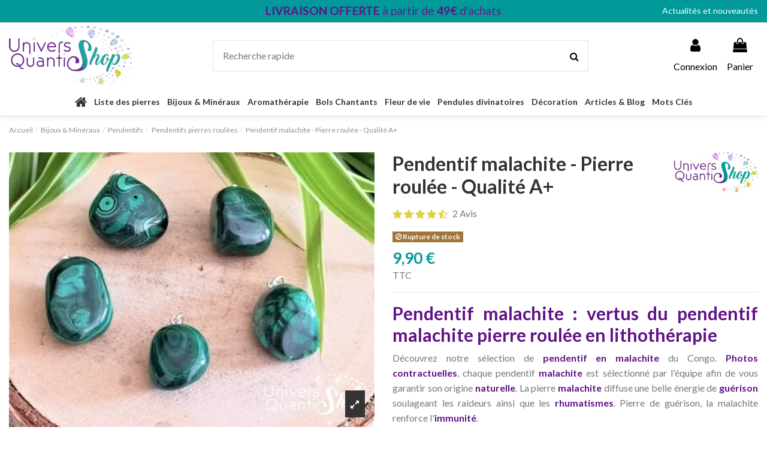

--- FILE ---
content_type: text/html; charset=utf-8
request_url: https://www.univers-quantic-shop.com/14958-pendentif-malachite-pierre-roulee-qualite-a.html
body_size: 54411
content:
<!doctype html><html lang="fr"><head><meta charset="utf-8"><meta http-equiv="x-ua-compatible" content="ie=edge"> <script>(function(w,d,s,l,i){w[l]=w[l]||[];w[l].push({'gtm.start':
      new Date().getTime(),event:'gtm.js'});var f=d.getElementsByTagName(s)[0],
              j=d.createElement(s),dl=l!='dataLayer'?'&l='+l:'';j.async=true;j.src=
              'https://www.googletagmanager.com/gtm.js?id='+i+dl;f.parentNode.insertBefore(j,f);
              })(window,document,'script','dataLayer','GTM-KSXLDSV');</script> <title>Pendentif malachite - Pierre roulée malachite</title><meta name="description" content="Découvrez le pouvoir vibratoire de la pierre malachite. Le pendentif pierre malachite absorbe les énergies négatives responsables des douleurs et inflammations."><meta name="keywords" content=""><meta name="robots" content="index,follow"> <script type="application/ld+json">{
   "@context": "https://schema.org",
   "@type": "Organization",
   "name" : "UNIVERS QUANTIC SHOP",
   "url" : "https://www.univers-quantic-shop.com/"
       ,"logo": {
       "@type": "ImageObject",
       "url":"https://www.univers-quantic-shop.com/img/logo-1705560524.jpg"
     }
    }</script> <script type="application/ld+json">{
    "@context": "https://schema.org",
    "@type": "WebPage",
    "isPartOf": {
      "@type": "WebSite",
      "url":  "https://www.univers-quantic-shop.com/",
      "name": "UNIVERS QUANTIC SHOP"
    },
    "name": "Pendentif malachite - Pierre roulée malachite",
    "url":  "https://www.univers-quantic-shop.com/14958-pendentif-malachite-pierre-roulee-qualite-a.html"
  }</script> <script type="application/ld+json">{
      "@context": "https://schema.org",
      "@type": "BreadcrumbList",
      "itemListElement": [
                  {
            "@type": "ListItem",
            "position": 1,
            "name": "Accueil",
            "item": "https://www.univers-quantic-shop.com/"
          },              {
            "@type": "ListItem",
            "position": 2,
            "name": "Bijoux &amp; Minéraux",
            "item": "https://www.univers-quantic-shop.com/4-bijoux-mineraux"
          },              {
            "@type": "ListItem",
            "position": 3,
            "name": "Pendentifs",
            "item": "https://www.univers-quantic-shop.com/17-pendentifs"
          },              {
            "@type": "ListItem",
            "position": 4,
            "name": "Pendentifs pierres roulées",
            "item": "https://www.univers-quantic-shop.com/213-pendentifs-pierres-roulees"
          },              {
            "@type": "ListItem",
            "position": 5,
            "name": "Pendentif malachite - Pierre roulée - Qualité A+",
            "item": "https://www.univers-quantic-shop.com/14958-pendentif-malachite-pierre-roulee-qualite-a.html"
          }          ]
    }</script> <script type="application/ld+json">{
    "@context": "https://schema.org/",
    "@type": "Product",
    "@id": "#product-snippet-id",
    "name": "Pendentif malachite - Pierre roulée - Qualité A+",
    "description": "Découvrez le pouvoir vibratoire de la pierre malachite. Le pendentif pierre malachite absorbe les énergies négatives responsables des douleurs et inflammations.",
    "category": "Pendentifs pierres roulées",
    "image" :"https://www.univers-quantic-shop.com/7423-home_default/pendentif-malachite-pierre-roulee-qualite-a.jpg",    "sku": "PENDE-PRO-MALAC-A+",
    "mpn": "PENDE-PRO-MALAC-A+"
        ,
    "brand": {
      "@type": "Brand",
      "name": "Univers Quantic Shop"
    }
                ,
    "offers": {
      "@type": "Offer",
      "priceCurrency": "EUR",
      "name": "Pendentif malachite - Pierre roulée - Qualité A+",
      "price": "9.9",
      "url": "https://www.univers-quantic-shop.com/14958-pendentif-malachite-pierre-roulee-qualite-a.html",
      "priceValidUntil": "2026-02-10",
              "image": ["https://www.univers-quantic-shop.com/7423-thickbox_default/pendentif-malachite-pierre-roulee-qualite-a.jpg","https://www.univers-quantic-shop.com/7424-thickbox_default/pendentif-malachite-pierre-roulee-qualite-a.jpg","https://www.univers-quantic-shop.com/7425-thickbox_default/pendentif-malachite-pierre-roulee-qualite-a.jpg","https://www.univers-quantic-shop.com/7426-thickbox_default/pendentif-malachite-pierre-roulee-qualite-a.jpg"],
            "sku": "PENDE-PRO-MALAC-A+",
      "mpn": "PENDE-PRO-MALAC-A+",
                    "availability": "https://schema.org/OutOfStock",
      "seller": {
        "@type": "Organization",
        "name": "UNIVERS QUANTIC SHOP"
      }
    }
      }</script> <meta property="og:type" content="product"><meta property="og:url" content="https://www.univers-quantic-shop.com/14958-pendentif-malachite-pierre-roulee-qualite-a.html"><meta property="og:title" content="Pendentif malachite - Pierre roulée malachite"><meta property="og:site_name" content="UNIVERS QUANTIC SHOP"><meta property="og:description" content="Découvrez le pouvoir vibratoire de la pierre malachite. Le pendentif pierre malachite absorbe les énergies négatives responsables des douleurs et inflammations."><meta property="og:image" content="https://www.univers-quantic-shop.com/7423-thickbox_default/pendentif-malachite-pierre-roulee-qualite-a.jpg"><meta property="og:image:width" content="1067"><meta property="og:image:height" content="800"><meta name="viewport" content="initial-scale=1,user-scalable=no,maximum-scale=1,width=device-width"><link rel="icon" type="image/vnd.microsoft.icon" href="https://www.univers-quantic-shop.com/img/favicon.ico?1705562051"><link rel="shortcut icon" type="image/x-icon" href="https://www.univers-quantic-shop.com/img/favicon.ico?1705562051"><link rel="stylesheet" href="https://www.univers-quantic-shop.com/themes/warehouse/assets/cache/theme-6bdfd4729.css" type="text/css" media="all"><link rel="preload" as="font" href="https://www.univers-quantic-shop.com/themes/warehouse/assets/css/font-awesome/fonts/fontawesome-webfont.woff?v=4.7.0" type="font/woff" crossorigin="anonymous"><link rel="preload" as="font" href="https://www.univers-quantic-shop.com/themes/warehouse/assets/css/font-awesome/fonts/fontawesome-webfont.woff2?v=4.7.0" type="font/woff2" crossorigin="anonymous"><link rel="preload stylesheet" as="style" href="https://www.univers-quantic-shop.com/themes/warehouse/assets/css/font-awesome/css/font-awesome-preload.css" type="text/css" crossorigin="anonymous"> <script>var connexion = "https:\/\/www.univers-quantic-shop.com\/connexion";
        var elementorFrontendConfig = {"isEditMode":"","stretchedSectionContainer":"","instagramToken":"","is_rtl":false,"ajax_csfr_token_url":"https:\/\/www.univers-quantic-shop.com\/module\/iqitelementor\/Actions?process=handleCsfrToken&ajax=1"};
        var iqitTheme = {"rm_sticky":"0","rm_breakpoint":0,"op_preloader":"0","cart_style":"side","cart_confirmation":"modal","h_layout":"2","f_fixed":"","f_layout":"3","h_absolute":"0","h_sticky":"0","hw_width":"inherit","mm_content":"desktop","hm_submenu_width":"default","h_search_type":"full","pl_lazyload":true,"pl_infinity":false,"pl_rollover":false,"pl_crsl_autoplay":false,"pl_slider_ld":4,"pl_slider_d":4,"pl_slider_t":3,"pl_slider_p":2,"pp_thumbs":"bottom","pp_zoom":"inner","pp_image_layout":"carousel","pp_tabs":"tabha","pl_grid_qty":false};
        var iqitcountdown_days = "J.";
        var iqitextendedproduct = {"speed":"70","hook":"modal"};
        var iqitfdc_from = 0;
        var iqitmegamenu = {"sticky":"false","containerSelector":"#wrapper > .container"};
        var iqitreviews = [];
        var myAccount = "https:\/\/www.univers-quantic-shop.com\/mon-compte";
        var orderConfirm = "https:\/\/www.univers-quantic-shop.com\/confirmation-commande?id_cart=0&id_module=130&key=";
        var orderError = "https:\/\/www.univers-quantic-shop.com\/commande?step=3&error=1";
        var prestashop = {"cart":{"products":[],"totals":{"total":{"type":"total","label":"Total","amount":0,"value":"0,00\u00a0\u20ac"},"total_including_tax":{"type":"total","label":"Total TTC\u00a0:","amount":0,"value":"0,00\u00a0\u20ac"},"total_excluding_tax":{"type":"total","label":"Total HT\u00a0:","amount":0,"value":"0,00\u00a0\u20ac"}},"subtotals":{"products":{"type":"products","label":"Sous-total","amount":0,"value":"0,00\u00a0\u20ac"},"discounts":null,"shipping":{"type":"shipping","label":"Livraison","amount":0,"value":""},"tax":null},"products_count":0,"summary_string":"0 articles","vouchers":{"allowed":1,"added":[]},"discounts":[],"minimalPurchase":0,"minimalPurchaseRequired":""},"currency":{"id":1,"name":"Euro","iso_code":"EUR","iso_code_num":"978","sign":"\u20ac"},"customer":{"lastname":null,"firstname":null,"email":null,"birthday":null,"newsletter":null,"newsletter_date_add":null,"optin":null,"website":null,"company":null,"siret":null,"ape":null,"is_logged":false,"gender":{"type":null,"name":null},"addresses":[]},"country":{"id_zone":"10","id_currency":"1","call_prefix":"33","iso_code":"FR","active":"1","contains_states":"0","need_identification_number":"0","need_zip_code":"1","zip_code_format":"NNNNN","display_tax_label":"1","name":"France","id":8},"language":{"name":"Fran\u00e7ais (French)","iso_code":"fr","locale":"fr-FR","language_code":"fr","active":"1","is_rtl":"0","date_format_lite":"d\/m\/Y","date_format_full":"d\/m\/Y H:i:s","id":1},"page":{"title":"","canonical":"https:\/\/www.univers-quantic-shop.com\/14958-pendentif-malachite-pierre-roulee-qualite-a.html","meta":{"title":"Pendentif malachite - Pierre roul\u00e9e malachite","description":"D\u00e9couvrez le pouvoir vibratoire de la pierre malachite. Le pendentif pierre malachite absorbe les \u00e9nergies n\u00e9gatives responsables des douleurs et inflammations.","keywords":"","robots":"index"},"page_name":"product","body_classes":{"lang-fr":true,"lang-rtl":false,"country-FR":true,"currency-EUR":true,"layout-full-width":true,"page-product":true,"tax-display-enabled":true,"page-customer-account":false,"product-id-14958":true,"product-Pendentif malachite - Pierre roul\u00e9e - Qualit\u00e9 A+":true,"product-id-category-213":true,"product-id-manufacturer-4":true,"product-id-supplier-0":true,"product-available-for-order":true},"admin_notifications":[],"password-policy":{"feedbacks":{"0":"Tr\u00e8s faible","1":"Faible","2":"Moyenne","3":"Fort","4":"Tr\u00e8s fort","Straight rows of keys are easy to guess":"Les suites de touches sur le clavier sont faciles \u00e0 deviner","Short keyboard patterns are easy to guess":"Les mod\u00e8les courts sur le clavier sont faciles \u00e0 deviner.","Use a longer keyboard pattern with more turns":"Utilisez une combinaison de touches plus longue et plus complexe.","Repeats like \"aaa\" are easy to guess":"Les r\u00e9p\u00e9titions (ex. : \"aaa\") sont faciles \u00e0 deviner.","Repeats like \"abcabcabc\" are only slightly harder to guess than \"abc\"":"Les r\u00e9p\u00e9titions (ex. : \"abcabcabc\") sont seulement un peu plus difficiles \u00e0 deviner que \"abc\".","Sequences like abc or 6543 are easy to guess":"Les s\u00e9quences (ex. : abc ou 6543) sont faciles \u00e0 deviner.","Recent years are easy to guess":"Les ann\u00e9es r\u00e9centes sont faciles \u00e0 deviner.","Dates are often easy to guess":"Les dates sont souvent faciles \u00e0 deviner.","This is a top-10 common password":"Ce mot de passe figure parmi les 10 mots de passe les plus courants.","This is a top-100 common password":"Ce mot de passe figure parmi les 100 mots de passe les plus courants.","This is a very common password":"Ceci est un mot de passe tr\u00e8s courant.","This is similar to a commonly used password":"Ce mot de passe est similaire \u00e0 un mot de passe couramment utilis\u00e9.","A word by itself is easy to guess":"Un mot seul est facile \u00e0 deviner.","Names and surnames by themselves are easy to guess":"Les noms et les surnoms seuls sont faciles \u00e0 deviner.","Common names and surnames are easy to guess":"Les noms et les pr\u00e9noms courants sont faciles \u00e0 deviner.","Use a few words, avoid common phrases":"Utilisez quelques mots, \u00e9vitez les phrases courantes.","No need for symbols, digits, or uppercase letters":"Pas besoin de symboles, de chiffres ou de majuscules.","Avoid repeated words and characters":"\u00c9viter de r\u00e9p\u00e9ter les mots et les caract\u00e8res.","Avoid sequences":"\u00c9viter les s\u00e9quences.","Avoid recent years":"\u00c9vitez les ann\u00e9es r\u00e9centes.","Avoid years that are associated with you":"\u00c9vitez les ann\u00e9es qui vous sont associ\u00e9es.","Avoid dates and years that are associated with you":"\u00c9vitez les dates et les ann\u00e9es qui vous sont associ\u00e9es.","Capitalization doesn't help very much":"Les majuscules ne sont pas tr\u00e8s utiles.","All-uppercase is almost as easy to guess as all-lowercase":"Un mot de passe tout en majuscules est presque aussi facile \u00e0 deviner qu'un mot de passe tout en minuscules.","Reversed words aren't much harder to guess":"Les mots invers\u00e9s ne sont pas beaucoup plus difficiles \u00e0 deviner.","Predictable substitutions like '@' instead of 'a' don't help very much":"Les substitutions pr\u00e9visibles comme '\"@\" au lieu de \"a\" n'aident pas beaucoup.","Add another word or two. Uncommon words are better.":"Ajoutez un autre mot ou deux. Pr\u00e9f\u00e9rez les mots peu courants."}}},"shop":{"name":"UNIVERS QUANTIC SHOP","logo":"https:\/\/www.univers-quantic-shop.com\/img\/logo-1705560524.jpg","stores_icon":"https:\/\/www.univers-quantic-shop.com\/img\/logo_stores.png","favicon":"https:\/\/www.univers-quantic-shop.com\/img\/favicon.ico"},"core_js_public_path":"\/themes\/","urls":{"base_url":"https:\/\/www.univers-quantic-shop.com\/","current_url":"https:\/\/www.univers-quantic-shop.com\/14958-pendentif-malachite-pierre-roulee-qualite-a.html","shop_domain_url":"https:\/\/www.univers-quantic-shop.com","img_ps_url":"https:\/\/www.univers-quantic-shop.com\/img\/","img_cat_url":"https:\/\/www.univers-quantic-shop.com\/img\/c\/","img_lang_url":"https:\/\/www.univers-quantic-shop.com\/img\/l\/","img_prod_url":"https:\/\/www.univers-quantic-shop.com\/img\/p\/","img_manu_url":"https:\/\/www.univers-quantic-shop.com\/img\/m\/","img_sup_url":"https:\/\/www.univers-quantic-shop.com\/img\/su\/","img_ship_url":"https:\/\/www.univers-quantic-shop.com\/img\/s\/","img_store_url":"https:\/\/www.univers-quantic-shop.com\/img\/st\/","img_col_url":"https:\/\/www.univers-quantic-shop.com\/img\/co\/","img_url":"https:\/\/www.univers-quantic-shop.com\/themes\/warehouse\/assets\/img\/","css_url":"https:\/\/www.univers-quantic-shop.com\/themes\/warehouse\/assets\/css\/","js_url":"https:\/\/www.univers-quantic-shop.com\/themes\/warehouse\/assets\/js\/","pic_url":"https:\/\/www.univers-quantic-shop.com\/upload\/","theme_assets":"https:\/\/www.univers-quantic-shop.com\/themes\/warehouse\/assets\/","theme_dir":"https:\/\/www.univers-quantic-shop.com\/home\/u128495007\/domains\/univers-quantic-shop.com\/public_html\/themes\/warehouse\/","pages":{"address":"https:\/\/www.univers-quantic-shop.com\/adresse","addresses":"https:\/\/www.univers-quantic-shop.com\/adresses","authentication":"https:\/\/www.univers-quantic-shop.com\/connexion","manufacturer":"https:\/\/www.univers-quantic-shop.com\/marques","cart":"https:\/\/www.univers-quantic-shop.com\/panier","category":"https:\/\/www.univers-quantic-shop.com\/index.php?controller=category","cms":"https:\/\/www.univers-quantic-shop.com\/index.php?controller=cms","contact":"https:\/\/www.univers-quantic-shop.com\/nous-contacter","discount":"https:\/\/www.univers-quantic-shop.com\/reduction","guest_tracking":"https:\/\/www.univers-quantic-shop.com\/suivi-commande-invite","history":"https:\/\/www.univers-quantic-shop.com\/historique-commandes","identity":"https:\/\/www.univers-quantic-shop.com\/identite","index":"https:\/\/www.univers-quantic-shop.com\/","my_account":"https:\/\/www.univers-quantic-shop.com\/mon-compte","order_confirmation":"https:\/\/www.univers-quantic-shop.com\/confirmation-commande","order_detail":"https:\/\/www.univers-quantic-shop.com\/index.php?controller=order-detail","order_follow":"https:\/\/www.univers-quantic-shop.com\/suivi-commande","order":"https:\/\/www.univers-quantic-shop.com\/commande","order_return":"https:\/\/www.univers-quantic-shop.com\/index.php?controller=order-return","order_slip":"https:\/\/www.univers-quantic-shop.com\/avoirs","pagenotfound":"https:\/\/www.univers-quantic-shop.com\/page-introuvable","password":"https:\/\/www.univers-quantic-shop.com\/recuperation-mot-de-passe","pdf_invoice":"https:\/\/www.univers-quantic-shop.com\/index.php?controller=pdf-invoice","pdf_order_return":"https:\/\/www.univers-quantic-shop.com\/index.php?controller=pdf-order-return","pdf_order_slip":"https:\/\/www.univers-quantic-shop.com\/index.php?controller=pdf-order-slip","prices_drop":"https:\/\/www.univers-quantic-shop.com\/promotions","product":"https:\/\/www.univers-quantic-shop.com\/index.php?controller=product","registration":"https:\/\/www.univers-quantic-shop.com\/index.php?controller=registration","search":"https:\/\/www.univers-quantic-shop.com\/recherche","sitemap":"https:\/\/www.univers-quantic-shop.com\/plan-du-site","stores":"https:\/\/www.univers-quantic-shop.com\/magasins","supplier":"https:\/\/www.univers-quantic-shop.com\/fournisseur","new_products":"https:\/\/www.univers-quantic-shop.com\/nouveaux-produits","brands":"https:\/\/www.univers-quantic-shop.com\/marques","register":"https:\/\/www.univers-quantic-shop.com\/index.php?controller=registration","order_login":"https:\/\/www.univers-quantic-shop.com\/commande?login=1"},"alternative_langs":[],"actions":{"logout":"https:\/\/www.univers-quantic-shop.com\/?mylogout="},"no_picture_image":{"bySize":{"small_default":{"url":"https:\/\/www.univers-quantic-shop.com\/img\/p\/fr-default-small_default.jpg","width":98,"height":98},"cart_default":{"url":"https:\/\/www.univers-quantic-shop.com\/img\/p\/fr-default-cart_default.jpg","width":125,"height":125},"home_default":{"url":"https:\/\/www.univers-quantic-shop.com\/img\/p\/fr-default-home_default.jpg","width":305,"height":229},"medium_default":{"url":"https:\/\/www.univers-quantic-shop.com\/img\/p\/fr-default-medium_default.jpg","width":452,"height":584},"large_default":{"url":"https:\/\/www.univers-quantic-shop.com\/img\/p\/fr-default-large_default.jpg","width":656,"height":492},"thickbox_default":{"url":"https:\/\/www.univers-quantic-shop.com\/img\/p\/fr-default-thickbox_default.jpg","width":1067,"height":800}},"small":{"url":"https:\/\/www.univers-quantic-shop.com\/img\/p\/fr-default-small_default.jpg","width":98,"height":98},"medium":{"url":"https:\/\/www.univers-quantic-shop.com\/img\/p\/fr-default-medium_default.jpg","width":452,"height":584},"large":{"url":"https:\/\/www.univers-quantic-shop.com\/img\/p\/fr-default-thickbox_default.jpg","width":1067,"height":800},"legend":""}},"configuration":{"display_taxes_label":true,"display_prices_tax_incl":true,"is_catalog":false,"show_prices":true,"opt_in":{"partner":true},"quantity_discount":{"type":"discount","label":"Remise sur prix unitaire"},"voucher_enabled":1,"return_enabled":0},"field_required":[],"breadcrumb":{"links":[{"title":"Accueil","url":"https:\/\/www.univers-quantic-shop.com\/"},{"title":"Bijoux & Min\u00e9raux","url":"https:\/\/www.univers-quantic-shop.com\/4-bijoux-mineraux"},{"title":"Pendentifs","url":"https:\/\/www.univers-quantic-shop.com\/17-pendentifs"},{"title":"Pendentifs pierres roul\u00e9es","url":"https:\/\/www.univers-quantic-shop.com\/213-pendentifs-pierres-roulees"},{"title":"Pendentif malachite - Pierre roul\u00e9e - Qualit\u00e9 A+","url":"https:\/\/www.univers-quantic-shop.com\/14958-pendentif-malachite-pierre-roulee-qualite-a.html"}],"count":5},"link":{"protocol_link":"https:\/\/","protocol_content":"https:\/\/"},"time":1769402560,"static_token":"6754cc537bd8c6bfa0530fa1d5633dab","token":"a323311db95db2cc132dea6a49dc7f04","debug":false};
        var psemailsubscription_subscription = "https:\/\/www.univers-quantic-shop.com\/module\/ps_emailsubscription\/subscription";
        var ssIsCeInstalled = false;</script> <script type="text/javascript">var sp_link_base ='https://www.univers-quantic-shop.com';</script> <script type="text/javascript">function renderDataAjax(jsonData)
{
    for (var key in jsonData) {
	    if(key=='java_script')
        {
            $('body').append(jsonData[key]);
        }
        else
            if($('#ets_speed_dy_'+key).length)
            {
                if($('#ets_speed_dy_'+key+' #layer_cart').length)
                {
                    $('#ets_speed_dy_'+key).before($('#ets_speed_dy_'+key+' #layer_cart').clone());
                    $('#ets_speed_dy_'+key+' #layer_cart').remove();
                    $('#layer_cart').before('<div class="layer_cart_overlay"></div>');
                }
                $('.ets_speed_dynamic_hook[id="ets_speed_dy_'+key+'"]').replaceWith(jsonData[key]);
            }
              
    }
    if($('#header .shopping_cart').length && $('#header .cart_block').length)
    {
        var shopping_cart = new HoverWatcher('#header .shopping_cart');
        var cart_block = new HoverWatcher('#header .cart_block');
        $("#header .shopping_cart a:first").hover(
    		function(){
    			if (ajaxCart.nb_total_products > 0 || parseInt($('.ajax_cart_quantity').html()) > 0)
    				$("#header .cart_block").stop(true, true).slideDown(450);
    		},
    		function(){
    			setTimeout(function(){
    				if (!shopping_cart.isHoveringOver() && !cart_block.isHoveringOver())
    					$("#header .cart_block").stop(true, true).slideUp(450);
    			}, 200);
    		}
    	);
    }
    if(typeof jsonData.custom_js!== undefined && jsonData.custom_js)
        $('head').append('<script src="'+sp_link_base+'/modules/ets_superspeed/views/js/script_custom.js">');
}</script> <style>.layered_filter_ul .radio,.layered_filter_ul .checkbox {
    display: inline-block;
}
.ets_speed_dynamic_hook .cart-products-count{
    display:none!important;
}
.ets_speed_dynamic_hook .ajax_cart_quantity ,.ets_speed_dynamic_hook .ajax_cart_product_txt,.ets_speed_dynamic_hook .ajax_cart_product_txt_s{
    display:none!important;
}
.ets_speed_dynamic_hook .shopping_cart > a:first-child:after {
    display:none!important;
}</style><meta name="google-site-verification" content="S1mdNyLwPUx2KgtAfn065SLYAdK4NMdHwgqfIHQCOSE" /> <script async src="https://www.googletagmanager.com/gtag/js?id=AW-10841024683"></script> <script>window.dataLayer = window.dataLayer || [];
  function gtag(){dataLayer.push(arguments);}
  gtag('js', new Date());

  gtag('config', 'AW-10841024683');</script> <script type="text/javascript">(function() {
        window.sib = {
            equeue: [],
            client_key: "3orxbsrfll7ehuta7wupcfxb"
        };

    
        window.sendinblue = { } ;
        for (var j = ['track', 'identify', 'trackLink', 'page'], i = 0; i < j.length; i++) {
            (function(k) {
                window.sendinblue[k] = function() {
                    var arg = Array.prototype.slice.call(arguments);
                    (window.sib[k] || function() {
                        var t = { } ;
                        t[k] = arg;
                        window.sib.equeue.push(t);
                    })(arg[0], arg[1], arg[2]);
                };
            })(j[i]);
        }
        var n = document.createElement("script"),
            i = document.getElementsByTagName("script")[0];
        n.type = "text/javascript", n.id = "sendinblue-js", n.async = !0, n.src = "https://sibautomation.com/sa.js?plugin=prestashop&key=" + window.sib.client_key, i.parentNode.insertBefore(n, i), window.sendinblue.page();
    })();</script> <meta property="product:pretax_price:amount" content="8.25"><meta property="product:pretax_price:currency" content="EUR"><meta property="product:price:amount" content="9.9"><meta property="product:price:currency" content="EUR"></head><body id="product" class="lang-fr country-fr currency-eur layout-full-width page-product tax-display-enabled product-id-14958 product-pendentif-malachite-pierre-roulee-qualite-a product-id-category-213 product-id-manufacturer-4 product-id-supplier-0 product-available-for-order body-desktop-header-style-w-2"> <noscript><iframe src="https://www.googletagmanager.com/ns.html?id=GTM-KSXLDSV" height="0" width="0" style="display:none;visibility:hidden"></iframe></noscript><main id="main-page-content" ><header id="header" class="desktop-header-style-w-2"><div class="header-banner"></div><nav class="header-nav"><div class="container"><div class="row justify-content-between"><div class="col col-auto col-md left-nav"></div><div class="col col-auto center-nav text-center"><div id="iqithtmlandbanners-block-3" class="d-inline-block"><div class="rte-content d-inline-block"><p style="text-align:center;font-size:1.2rem;"><span style="color:#4a4a4a;background-color:#019999;"><strong>LIVRAISON OFFERTE</strong> </span><span style="color:#4a4a4a;background-color:#019999;"><span style="color:#602082;">à partir de</span> <strong>49€</strong> <span style="color:#602082;">d'achats</span></span><span style="color:#4a4a4a;background-color:#019999;"><span style="color:#602082;"></span></span></p></div></div></div><div class="col col-auto col-md right-nav text-right"><div class="block-iqitlinksmanager block-iqitlinksmanager-5 block-links-inline d-inline-block"><ul><li> <a href="https://www.univers-quantic-shop.com/content/13681-actualites-et-nouveautes-univers-quantic-shop" title="Suivez toute l&#039;actualité d&#039;Univers Quantic Shop. Nouveaux produits, évènements ou nouveaux articles, ne ratez plus rien de votre boutique de lithothérapie à Strasbourg" > Actualités et nouveautés </a></li></ul></div></div></div></div> </nav><div id="desktop-header" class="desktop-header-style-2"><div class="header-top"><div id="desktop-header-container" class="container"><div class="row align-items-center"><div class="col col-auto col-header-left"><div id="desktop_logo"> <a href="https://www.univers-quantic-shop.com/"> <img class="logo img-fluid" src="https://www.univers-quantic-shop.com/img/logo-1705560524.jpg" alt="UNIVERS QUANTIC SHOP" width="205" height="100" > </a></div></div><div class="col col-header-center"><div id="search_widget" class="search-widget" data-search-controller-url="https://www.univers-quantic-shop.com/module/iqitsearch/searchiqit"><form method="get" action="https://www.univers-quantic-shop.com/module/iqitsearch/searchiqit"><div class="input-group"> <input type="text" name="s" value="" data-all-text="Afficher tous les résultats" data-blog-text="Article de blog" data-product-text="Produit" data-brands-text="Marque" autocomplete="off" autocorrect="off" autocapitalize="off" spellcheck="false" placeholder="Recherche rapide" class="form-control form-search-control" /> <button type="submit" class="search-btn"> <i class="fa fa-search"></i> </button></div></form></div></div><div class="col col-auto col-header-right"><div class="row no-gutters justify-content-end"><div id="header-user-btn" class="col col-auto header-btn-w header-user-btn-w"> <a href="https://www.univers-quantic-shop.com/connexion?back=https%3A%2F%2Fwww.univers-quantic-shop.com%2F14958-pendentif-malachite-pierre-roulee-qualite-a.html" title="Identifiez-vous" rel="nofollow" class="header-btn header-user-btn"> <i class="fa fa-user fa-fw icon" aria-hidden="true"></i> <span class="title">Connexion</span> </a></div><div id="ps-shoppingcart-wrapper" class="col col-auto"><div id="ps-shoppingcart" class="header-btn-w header-cart-btn-w ps-shoppingcart side-cart"><div id="blockcart" class="blockcart cart-preview" data-refresh-url="//www.univers-quantic-shop.com/module/ps_shoppingcart/ajax"> <a id="cart-toogle" class="cart-toogle header-btn header-cart-btn" data-toggle="dropdown" data-display="static"> <i class="fa fa-shopping-bag fa-fw icon" aria-hidden="true"><span class="cart-products-count-btn d-none">0</span></i> <span class="info-wrapper"> <span class="title">Panier</span> <span class="cart-toggle-details"> <span class="text-faded cart-separator"> / </span> Vide </span> </span> </a><div id="_desktop_blockcart-content" class="dropdown-menu-custom dropdown-menu"><div id="blockcart-content" class="blockcart-content" ><div class="cart-title"> <span class="modal-title">Panier</span> <button type="button" id="js-cart-close" class="close"> <span>×</span> </button><hr></div> <span class="no-items">Il n'y a plus d'articles dans votre panier</span></div></div></div></div></div></div></div><div class="col-12"><div class="row"> <script>gtag(
        'event',
        'conversion',
        {"send_to":"AW-10841024683\/qJDiCPjwz5sZEKvRs7Eo","value":"9.9","currency":"EUR"}
    );</script> </div></div></div></div></div><div class="container iqit-megamenu-container"><div id="iqitmegamenu-wrapper" class="iqitmegamenu-wrapper iqitmegamenu-all"><div class="container container-iqitmegamenu"><div id="iqitmegamenu-horizontal" class="iqitmegamenu clearfix" role="navigation"> <nav id="cbp-hrmenu" class="cbp-hrmenu cbp-horizontal cbp-hrsub-narrow"><ul><li id="cbp-hrmenu-tab-1" class="cbp-hrmenu-tab cbp-hrmenu-tab-1 cbp-onlyicon "> <a href="https://www.univers-quantic-shop.com/" class="nav-link" ><span class="cbp-tab-title"> <i class="icon fa fa-home cbp-mainlink-icon"></i> </span> </a></li><li id="cbp-hrmenu-tab-12" class="cbp-hrmenu-tab cbp-hrmenu-tab-12 "> <a href="https://www.univers-quantic-shop.com/91-nos-differentes-pierres-cristaux-et-mineraux" class="nav-link" ><span class="cbp-tab-title"> Liste des pierres</span> </a></li><li id="cbp-hrmenu-tab-11" class="cbp-hrmenu-tab cbp-hrmenu-tab-11 cbp-has-submeu"> <a href="https://www.univers-quantic-shop.com/4-bijoux-mineraux" class="nav-link" ><span class="cbp-tab-title"> Bijoux & Minéraux <i class="fa fa-angle-down cbp-submenu-aindicator"></i></span> </a><div class="cbp-hrsub col-4"><div class="cbp-hrsub-inner"><div class="container iqitmegamenu-submenu-container"><div class="row menu_row menu-element first_rows menu-element-id-1"><div class="col-12 cbp-menu-column cbp-menu-element menu-element-id-2 "><div class="cbp-menu-column-inner"><div class="row cbp-categories-row"><div class="col-12"><div class="cbp-category-link-w"><a href="https://www.univers-quantic-shop.com/5-bracelets" class="cbp-column-title nav-link cbp-category-title">Bracelets</a><ul class="cbp-links cbp-category-tree"><li ><div class="cbp-category-link-w"><a href="https://www.univers-quantic-shop.com/6-bracelets-boules">Bracelets boules</a></div></li><li ><div class="cbp-category-link-w"><a href="https://www.univers-quantic-shop.com/7-bracelets-baroques">Bracelets baroques</a></div></li><li ><div class="cbp-category-link-w"><a href="https://www.univers-quantic-shop.com/8-bracelets-pierres-roulees">Bracelets pierres roulées</a></div></li><li ><div class="cbp-category-link-w"><a href="https://www.univers-quantic-shop.com/9-bracelets-et-colliers-creations-conscientes">Bracelets et colliers créations conscientes</a></div></li><li ><div class="cbp-category-link-w"><a href="https://www.univers-quantic-shop.com/226-bracelets-et-colliers-pour-bebes">Bracelets et colliers pour bébés</a></div></li></ul></div></div></div></div></div><div class="col-12 cbp-menu-column cbp-menu-element menu-element-id-3 "><div class="cbp-menu-column-inner"><div class="row cbp-categories-row"><div class="col-12"><div class="cbp-category-link-w"><a href="https://www.univers-quantic-shop.com/26-mineraux" class="cbp-column-title nav-link cbp-category-title">Minéraux</a><ul class="cbp-links cbp-category-tree"><li ><div class="cbp-category-link-w"><a href="https://www.univers-quantic-shop.com/27-pierres-brutes">Pierres brutes</a></div></li><li ><div class="cbp-category-link-w"><a href="https://www.univers-quantic-shop.com/28-pierres-roulees">Pierres roulées</a></div></li><li ><div class="cbp-category-link-w"><a href="https://www.univers-quantic-shop.com/29-pierres-plates">Pierres plates</a></div></li><li ><div class="cbp-category-link-w"><a href="https://www.univers-quantic-shop.com/33-pyramides">Pyramides</a></div></li><li ><div class="cbp-category-link-w"><a href="https://www.univers-quantic-shop.com/99-geodes">Géodes</a></div></li><li ><div class="cbp-category-link-w"><a href="https://www.univers-quantic-shop.com/100-coeur-en-pierre">Cœur en pierre</a></div></li></ul></div></div></div></div></div><div class="col-12 cbp-menu-column cbp-menu-element menu-element-id-4 "><div class="cbp-menu-column-inner"><div class="row cbp-categories-row"><div class="col-12"><div class="cbp-category-link-w"><a href="https://www.univers-quantic-shop.com/17-pendentifs" class="cbp-column-title nav-link cbp-category-title">Pendentifs</a><ul class="cbp-links cbp-category-tree"><li ><div class="cbp-category-link-w"><a href="https://www.univers-quantic-shop.com/18-pendentifs-pierres-percees">Pendentifs pierres percées</a></div></li><li ><div class="cbp-category-link-w"><a href="https://www.univers-quantic-shop.com/213-pendentifs-pierres-roulees">Pendentifs pierres roulées</a></div></li><li ><div class="cbp-category-link-w"><a href="https://www.univers-quantic-shop.com/214-pendentifs-pierres-plates">Pendentifs pierres plates</a></div></li></ul></div></div></div></div></div></div></div></div></div></li><li id="cbp-hrmenu-tab-3" class="cbp-hrmenu-tab cbp-hrmenu-tab-3 cbp-has-submeu"> <a href="https://www.univers-quantic-shop.com/43-aromatherapie" class="nav-link" ><span class="cbp-tab-title"> Aromathérapie <i class="fa fa-angle-down cbp-submenu-aindicator"></i></span> </a><div class="cbp-hrsub col-4"><div class="cbp-hrsub-inner"><div class="container iqitmegamenu-submenu-container"><div class="row menu_row menu-element first_rows menu-element-id-1"><div class="col-12 cbp-menu-column cbp-menu-element menu-element-id-2 "><div class="cbp-menu-column-inner"><div class="row cbp-categories-row"><div class="col-12"><div class="cbp-category-link-w"><a href="https://www.univers-quantic-shop.com/44-encens-traditionnels-amerindiens" class="cbp-column-title nav-link cbp-category-title">Encens traditionnels amérindiens</a><ul class="cbp-links cbp-category-tree"><li ><div class="cbp-category-link-w"><a href="https://www.univers-quantic-shop.com/45-sauges-blanches-herbes-foin-dodeur">Sauges, herbes, foin d&#039;odeur</a></div></li><li ><div class="cbp-category-link-w"><a href="https://www.univers-quantic-shop.com/46-palo-santo-bois-de-santal">Palo Santo &amp; bois de santal</a></div></li><li ><div class="cbp-category-link-w"><a href="https://www.univers-quantic-shop.com/50-encens-artisanal">Encens artisanal</a></div></li></ul></div></div></div></div></div><div class="col-12 cbp-menu-column cbp-menu-element menu-element-id-3 "><div class="cbp-menu-column-inner"><div class="row cbp-categories-row"><div class="col-12"><div class="cbp-category-link-w"><a href="https://www.univers-quantic-shop.com/47-invocation-daigle-bleu" class="cbp-column-title nav-link cbp-category-title">Invocation d&#039;Aigle Bleu</a><ul class="cbp-links cbp-category-tree"><li ><div class="cbp-category-link-w"><a href="https://www.univers-quantic-shop.com/49-encens-liquides-chiiyaam-miwah">Encens Liquides Chiiyaam &amp; Miwah</a></div></li><li ><div class="cbp-category-link-w"><a href="https://www.univers-quantic-shop.com/48-sel-de-bain-gel-douche-chiiyaam">Sel de bain &amp; Gel douche Chiiyaam</a></div></li></ul></div></div></div></div></div></div></div></div></div></li><li id="cbp-hrmenu-tab-5" class="cbp-hrmenu-tab cbp-hrmenu-tab-5 cbp-has-submeu"> <a href="https://www.univers-quantic-shop.com/215-bols-tibetains" class="nav-link" ><span class="cbp-tab-title"> Bols Chantants <i class="fa fa-angle-down cbp-submenu-aindicator"></i></span> </a><div class="cbp-hrsub col-4"><div class="cbp-hrsub-inner"><div class="container iqitmegamenu-submenu-container"><div class="row menu_row menu-element first_rows menu-element-id-1"><div class="col-6 cbp-menu-column cbp-menu-element menu-element-id-2 "><div class="cbp-menu-column-inner"><div class="row cbp-categories-row"><div class="col-12"><div class="cbp-category-link-w"><a href="https://www.univers-quantic-shop.com/78-bol-chantants-tibetains-traditionnels" class="cbp-column-title nav-link cbp-category-title">Bols chantants tibétains traditionnels</a></div></div></div></div></div></div><div class="row menu_row menu-element first_rows menu-element-id-4"><div class="col-6 cbp-menu-column cbp-menu-element menu-element-id-5 "><div class="cbp-menu-column-inner"><div class="row cbp-categories-row"><div class="col-12"><div class="cbp-category-link-w"><a href="https://www.univers-quantic-shop.com/79-accessoires-bols-chantants" class="cbp-column-title nav-link cbp-category-title">Accessoires Bols Chantants</a></div></div></div></div></div></div></div></div></div></li><li id="cbp-hrmenu-tab-13" class="cbp-hrmenu-tab cbp-hrmenu-tab-13 cbp-has-submeu"> <a href="https://www.univers-quantic-shop.com/56-fleur-de-vie" class="nav-link" ><span class="cbp-tab-title"> Fleur de vie <i class="fa fa-angle-down cbp-submenu-aindicator"></i></span> </a><div class="cbp-hrsub col-4"><div class="cbp-hrsub-inner"><div class="container iqitmegamenu-submenu-container"><div class="row menu_row menu-element first_rows menu-element-id-1"><div class="col-6 cbp-menu-column cbp-menu-element menu-element-id-2 "><div class="cbp-menu-column-inner"><div class="row cbp-categories-row"><div class="col-12"><div class="cbp-category-link-w"><a href="https://www.univers-quantic-shop.com/234-fleur-de-vie-traditionnelle" class="cbp-column-title nav-link cbp-category-title">Fleur de vie traditionnelle</a></div></div><div class="col-12"><div class="cbp-category-link-w"><a href="https://www.univers-quantic-shop.com/235-metatron" class="cbp-column-title nav-link cbp-category-title">Métatron</a></div></div><div class="col-12"><div class="cbp-category-link-w"><a href="https://www.univers-quantic-shop.com/236-triskel" class="cbp-column-title nav-link cbp-category-title">Triskel</a></div></div></div></div></div></div></div></div></div></li><li id="cbp-hrmenu-tab-2" class="cbp-hrmenu-tab cbp-hrmenu-tab-2 cbp-has-submeu"> <a href="https://www.univers-quantic-shop.com/35-pendules-divinatoires" class="nav-link" ><span class="cbp-tab-title"> Pendules divinatoires <i class="fa fa-angle-down cbp-submenu-aindicator"></i></span> </a><div class="cbp-hrsub col-4"><div class="cbp-hrsub-inner"><div class="container iqitmegamenu-submenu-container"><div class="row menu_row menu-element first_rows menu-element-id-1"><div class="col-12 cbp-menu-column cbp-menu-element menu-element-id-2 "><div class="cbp-menu-column-inner"><div class="row cbp-categories-row"><div class="col-12"><div class="cbp-category-link-w"><a href="https://www.univers-quantic-shop.com/35-pendules-divinatoires" class="cbp-column-title nav-link cbp-category-title">Pendules divinatoires</a><ul class="cbp-links cbp-category-tree"><li ><div class="cbp-category-link-w"><a href="https://www.univers-quantic-shop.com/36-pendules-metal">Pendules métal</a></div></li><li ><div class="cbp-category-link-w"><a href="https://www.univers-quantic-shop.com/37-pendules-pierres-naturelles">Pendules pierres naturelles</a></div></li><li ><div class="cbp-category-link-w"><a href="https://www.univers-quantic-shop.com/38-pendules-bois">Pendules bois</a></div></li><li ><div class="cbp-category-link-w"><a href="https://www.univers-quantic-shop.com/39-pendules-orgonite">Pendules orgonite</a></div></li></ul></div></div></div></div></div></div></div></div></div></li><li id="cbp-hrmenu-tab-14" class="cbp-hrmenu-tab cbp-hrmenu-tab-14 cbp-has-submeu"> <a href="https://www.univers-quantic-shop.com/232-decoration" class="nav-link" ><span class="cbp-tab-title"> Décoration <i class="fa fa-angle-down cbp-submenu-aindicator"></i></span> </a><div class="cbp-hrsub col-4"><div class="cbp-hrsub-inner"><div class="container iqitmegamenu-submenu-container"><div class="row menu_row menu-element first_rows menu-element-id-1"><div class="col-6 cbp-menu-column cbp-menu-element menu-element-id-3 "><div class="cbp-menu-column-inner"><div class="row cbp-categories-row"><div class="col-12"><div class="cbp-category-link-w"><a href="https://www.univers-quantic-shop.com/233-decoration-murale" class="cbp-column-title nav-link cbp-category-title">Décoration murale</a></div></div></div></div></div></div></div></div></div></li><li id="cbp-hrmenu-tab-6" class="cbp-hrmenu-tab cbp-hrmenu-tab-6 "> <a href="https://www.univers-quantic-shop.com/blog" class="nav-link" ><span class="cbp-tab-title"> Articles & Blog</span> </a></li><li id="cbp-hrmenu-tab-7" class="cbp-hrmenu-tab cbp-hrmenu-tab-7 "> <a href="https://www.univers-quantic-shop.com/content/13676-mots-cles" class="nav-link" ><span class="cbp-tab-title"> Mots Clés</span> </a></li></ul> </nav></div></div><div id="sticky-cart-wrapper"></div></div><div id="_desktop_iqitmegamenu-mobile"><div id="iqitmegamenu-mobile" class="mobile-menu js-mobile-menu h-100 d-flex flex-column"><div class="mm-panel__header mobile-menu__header-wrapper px-2 py-2"><div class="mobile-menu__header js-mobile-menu__header"><button type="button" class="mobile-menu__back-btn js-mobile-menu__back-btn btn"> <span aria-hidden="true" class="fa fa-angle-left align-middle mr-4"></span> <span class="mobile-menu__title js-mobile-menu__title paragraph-p1 align-middle"></span> </button></div> <button type="button" class="btn btn-icon mobile-menu__close js-mobile-menu__close" aria-label="Close" data-toggle="dropdown"> <span aria-hidden="true" class="fa fa-times"></span> </button></div><div class="position-relative mobile-menu__content flex-grow-1 mx-c16 my-c24 "><ul class="position-absolute h-100 w-100 m-0 mm-panel__scroller mobile-menu__scroller px-4 py-4"><li class="mobile-menu__above-content"></li><li class="d-flex align-items-center mobile-menu__tab mobile-menu__tab--id-1 js-mobile-menu__tab"> <a class="flex-fill mobile-menu__link " href="https://www.univers-quantic-shop.com/" > <i class="icon fa fa-home mobile-menu__tab-icon"></i> <span class="js-mobile-menu__tab-title">Home</span></a></li><li class="d-flex align-items-center mobile-menu__tab mobile-menu__tab--id-12 js-mobile-menu__tab"> <a class="flex-fill mobile-menu__link " href="https://www.univers-quantic-shop.com/91-nos-differentes-pierres-cristaux-et-mineraux" > <span class="js-mobile-menu__tab-title">Liste des pierres</span></a></li><li class="d-flex align-items-center mobile-menu__tab mobile-menu__tab--id-11 mobile-menu__tab--has-submenu js-mobile-menu__tab--has-submenu js-mobile-menu__tab"> <a class="flex-fill mobile-menu__link js-mobile-menu__link--has-submenu " href="https://www.univers-quantic-shop.com/4-bijoux-mineraux" > <span class="js-mobile-menu__tab-title">Bijoux & Minéraux</span></a> <span class="mobile-menu__arrow js-mobile-menu__link--has-submenu"> <i class="fa fa-angle-right expand-icon" aria-hidden="true"></i> </span><div class="mobile-menu__submenu mobile-menu__submenu--panel px-4 py-4 js-mobile-menu__submenu"><div class="mobile-menu__row mobile-menu__row--id-1"><div class="mobile-menu__column mobile-menu__column--id-2"><div class="cbp-category-link-w mobile-menu__column-categories"> <a href="https://www.univers-quantic-shop.com/5-bracelets" class="mobile-menu__column-title">Bracelets</a><ul class="mobile-menu__links-list mobile-menu__links-list--lvl-1 "><li class="mobile-menu__links-list-li" ><a href="https://www.univers-quantic-shop.com/6-bracelets-boules" class="text-reset">Bracelets boules</a></li><li class="mobile-menu__links-list-li" ><a href="https://www.univers-quantic-shop.com/7-bracelets-baroques" class="text-reset">Bracelets baroques</a></li><li class="mobile-menu__links-list-li" ><a href="https://www.univers-quantic-shop.com/8-bracelets-pierres-roulees" class="text-reset">Bracelets pierres roulées</a></li><li class="mobile-menu__links-list-li" ><a href="https://www.univers-quantic-shop.com/9-bracelets-et-colliers-creations-conscientes" class="text-reset">Bracelets et colliers créations conscientes</a></li><li class="mobile-menu__links-list-li" ><a href="https://www.univers-quantic-shop.com/226-bracelets-et-colliers-pour-bebes" class="text-reset">Bracelets et colliers pour bébés</a></li></ul></div></div><div class="mobile-menu__column mobile-menu__column--id-3"><div class="cbp-category-link-w mobile-menu__column-categories"> <a href="https://www.univers-quantic-shop.com/26-mineraux" class="mobile-menu__column-title">Minéraux</a><ul class="mobile-menu__links-list mobile-menu__links-list--lvl-1 "><li class="mobile-menu__links-list-li" ><a href="https://www.univers-quantic-shop.com/27-pierres-brutes" class="text-reset">Pierres brutes</a></li><li class="mobile-menu__links-list-li" ><a href="https://www.univers-quantic-shop.com/28-pierres-roulees" class="text-reset">Pierres roulées</a></li><li class="mobile-menu__links-list-li" ><a href="https://www.univers-quantic-shop.com/29-pierres-plates" class="text-reset">Pierres plates</a></li><li class="mobile-menu__links-list-li" ><a href="https://www.univers-quantic-shop.com/33-pyramides" class="text-reset">Pyramides</a></li><li class="mobile-menu__links-list-li" ><a href="https://www.univers-quantic-shop.com/99-geodes" class="text-reset">Géodes</a></li><li class="mobile-menu__links-list-li" ><a href="https://www.univers-quantic-shop.com/100-coeur-en-pierre" class="text-reset">Cœur en pierre</a></li></ul></div></div><div class="mobile-menu__column mobile-menu__column--id-4"><div class="cbp-category-link-w mobile-menu__column-categories"> <a href="https://www.univers-quantic-shop.com/17-pendentifs" class="mobile-menu__column-title">Pendentifs</a><ul class="mobile-menu__links-list mobile-menu__links-list--lvl-1 "><li class="mobile-menu__links-list-li" ><a href="https://www.univers-quantic-shop.com/18-pendentifs-pierres-percees" class="text-reset">Pendentifs pierres percées</a></li><li class="mobile-menu__links-list-li" ><a href="https://www.univers-quantic-shop.com/213-pendentifs-pierres-roulees" class="text-reset">Pendentifs pierres roulées</a></li><li class="mobile-menu__links-list-li" ><a href="https://www.univers-quantic-shop.com/214-pendentifs-pierres-plates" class="text-reset">Pendentifs pierres plates</a></li></ul></div></div></div></div></li><li class="d-flex align-items-center mobile-menu__tab mobile-menu__tab--id-3 mobile-menu__tab--has-submenu js-mobile-menu__tab--has-submenu js-mobile-menu__tab"> <a class="flex-fill mobile-menu__link js-mobile-menu__link--has-submenu " href="https://www.univers-quantic-shop.com/43-aromatherapie" > <span class="js-mobile-menu__tab-title">Aromathérapie</span></a> <span class="mobile-menu__arrow js-mobile-menu__link--has-submenu"> <i class="fa fa-angle-right expand-icon" aria-hidden="true"></i> </span><div class="mobile-menu__submenu mobile-menu__submenu--panel px-4 py-4 js-mobile-menu__submenu"><div class="mobile-menu__row mobile-menu__row--id-1"><div class="mobile-menu__column mobile-menu__column--id-2"><div class="cbp-category-link-w mobile-menu__column-categories"> <a href="https://www.univers-quantic-shop.com/44-encens-traditionnels-amerindiens" class="mobile-menu__column-title">Encens traditionnels amérindiens</a><ul class="mobile-menu__links-list mobile-menu__links-list--lvl-1 "><li class="mobile-menu__links-list-li" ><a href="https://www.univers-quantic-shop.com/45-sauges-blanches-herbes-foin-dodeur" class="text-reset">Sauges, herbes, foin d&#039;odeur</a></li><li class="mobile-menu__links-list-li" ><a href="https://www.univers-quantic-shop.com/46-palo-santo-bois-de-santal" class="text-reset">Palo Santo &amp; bois de santal</a></li><li class="mobile-menu__links-list-li" ><a href="https://www.univers-quantic-shop.com/50-encens-artisanal" class="text-reset">Encens artisanal</a></li></ul></div></div><div class="mobile-menu__column mobile-menu__column--id-3"><div class="cbp-category-link-w mobile-menu__column-categories"> <a href="https://www.univers-quantic-shop.com/47-invocation-daigle-bleu" class="mobile-menu__column-title">Invocation d&#039;Aigle Bleu</a><ul class="mobile-menu__links-list mobile-menu__links-list--lvl-1 "><li class="mobile-menu__links-list-li" ><a href="https://www.univers-quantic-shop.com/49-encens-liquides-chiiyaam-miwah" class="text-reset">Encens Liquides Chiiyaam &amp; Miwah</a></li><li class="mobile-menu__links-list-li" ><a href="https://www.univers-quantic-shop.com/48-sel-de-bain-gel-douche-chiiyaam" class="text-reset">Sel de bain &amp; Gel douche Chiiyaam</a></li></ul></div></div></div></div></li><li class="d-flex align-items-center mobile-menu__tab mobile-menu__tab--id-5 mobile-menu__tab--has-submenu js-mobile-menu__tab--has-submenu js-mobile-menu__tab"> <a class="flex-fill mobile-menu__link js-mobile-menu__link--has-submenu " href="https://www.univers-quantic-shop.com/215-bols-tibetains" > <span class="js-mobile-menu__tab-title">Bols Chantants</span></a> <span class="mobile-menu__arrow js-mobile-menu__link--has-submenu"> <i class="fa fa-angle-right expand-icon" aria-hidden="true"></i> </span><div class="mobile-menu__submenu mobile-menu__submenu--panel px-4 py-4 js-mobile-menu__submenu"><div class="mobile-menu__row mobile-menu__row--id-1"><div class="mobile-menu__column mobile-menu__column--id-2"><div class="cbp-category-link-w mobile-menu__column-categories"> <a href="https://www.univers-quantic-shop.com/78-bol-chantants-tibetains-traditionnels" class="mobile-menu__column-title">Bols chantants tibétains traditionnels</a></div></div></div><div class="mobile-menu__row mobile-menu__row--id-4"><div class="mobile-menu__column mobile-menu__column--id-5"><div class="cbp-category-link-w mobile-menu__column-categories"> <a href="https://www.univers-quantic-shop.com/79-accessoires-bols-chantants" class="mobile-menu__column-title">Accessoires Bols Chantants</a></div></div></div></div></li><li class="d-flex align-items-center mobile-menu__tab mobile-menu__tab--id-13 mobile-menu__tab--has-submenu js-mobile-menu__tab--has-submenu js-mobile-menu__tab"> <a class="flex-fill mobile-menu__link js-mobile-menu__link--has-submenu " href="https://www.univers-quantic-shop.com/56-fleur-de-vie" > <span class="js-mobile-menu__tab-title">Fleur de vie</span></a> <span class="mobile-menu__arrow js-mobile-menu__link--has-submenu"> <i class="fa fa-angle-right expand-icon" aria-hidden="true"></i> </span><div class="mobile-menu__submenu mobile-menu__submenu--panel px-4 py-4 js-mobile-menu__submenu"><div class="mobile-menu__row mobile-menu__row--id-1"><div class="mobile-menu__column mobile-menu__column--id-2"><div class="cbp-category-link-w mobile-menu__column-categories"> <a href="https://www.univers-quantic-shop.com/234-fleur-de-vie-traditionnelle" class="mobile-menu__column-title">Fleur de vie traditionnelle</a></div><div class="cbp-category-link-w mobile-menu__column-categories"> <a href="https://www.univers-quantic-shop.com/235-metatron" class="mobile-menu__column-title">Métatron</a></div><div class="cbp-category-link-w mobile-menu__column-categories"> <a href="https://www.univers-quantic-shop.com/236-triskel" class="mobile-menu__column-title">Triskel</a></div></div></div></div></li><li class="d-flex align-items-center mobile-menu__tab mobile-menu__tab--id-2 mobile-menu__tab--has-submenu js-mobile-menu__tab--has-submenu js-mobile-menu__tab"> <a class="flex-fill mobile-menu__link js-mobile-menu__link--has-submenu " href="https://www.univers-quantic-shop.com/35-pendules-divinatoires" > <span class="js-mobile-menu__tab-title">Pendules divinatoires</span></a> <span class="mobile-menu__arrow js-mobile-menu__link--has-submenu"> <i class="fa fa-angle-right expand-icon" aria-hidden="true"></i> </span><div class="mobile-menu__submenu mobile-menu__submenu--panel px-4 py-4 js-mobile-menu__submenu"><div class="mobile-menu__row mobile-menu__row--id-1"><div class="mobile-menu__column mobile-menu__column--id-2"><div class="cbp-category-link-w mobile-menu__column-categories"> <a href="https://www.univers-quantic-shop.com/35-pendules-divinatoires" class="mobile-menu__column-title">Pendules divinatoires</a><ul class="mobile-menu__links-list mobile-menu__links-list--lvl-1 "><li class="mobile-menu__links-list-li" ><a href="https://www.univers-quantic-shop.com/36-pendules-metal" class="text-reset">Pendules métal</a></li><li class="mobile-menu__links-list-li" ><a href="https://www.univers-quantic-shop.com/37-pendules-pierres-naturelles" class="text-reset">Pendules pierres naturelles</a></li><li class="mobile-menu__links-list-li" ><a href="https://www.univers-quantic-shop.com/38-pendules-bois" class="text-reset">Pendules bois</a></li><li class="mobile-menu__links-list-li" ><a href="https://www.univers-quantic-shop.com/39-pendules-orgonite" class="text-reset">Pendules orgonite</a></li></ul></div></div></div></div></li><li class="d-flex align-items-center mobile-menu__tab mobile-menu__tab--id-14 mobile-menu__tab--has-submenu js-mobile-menu__tab--has-submenu js-mobile-menu__tab"> <a class="flex-fill mobile-menu__link js-mobile-menu__link--has-submenu " href="https://www.univers-quantic-shop.com/232-decoration" > <span class="js-mobile-menu__tab-title">Décoration</span></a> <span class="mobile-menu__arrow js-mobile-menu__link--has-submenu"> <i class="fa fa-angle-right expand-icon" aria-hidden="true"></i> </span><div class="mobile-menu__submenu mobile-menu__submenu--panel px-4 py-4 js-mobile-menu__submenu"><div class="mobile-menu__row mobile-menu__row--id-1"><div class="mobile-menu__column mobile-menu__column--id-3"><div class="cbp-category-link-w mobile-menu__column-categories"> <a href="https://www.univers-quantic-shop.com/233-decoration-murale" class="mobile-menu__column-title">Décoration murale</a></div></div></div></div></li><li class="d-flex align-items-center mobile-menu__tab mobile-menu__tab--id-6 js-mobile-menu__tab"> <a class="flex-fill mobile-menu__link " href="https://www.univers-quantic-shop.com/blog" > <span class="js-mobile-menu__tab-title">Articles & Blog</span></a></li><li class="d-flex align-items-center mobile-menu__tab mobile-menu__tab--id-7 js-mobile-menu__tab"> <a class="flex-fill mobile-menu__link " href="https://www.univers-quantic-shop.com/content/13676-mots-cles" > <span class="js-mobile-menu__tab-title">Mots Clés</span></a></li><li class="mobile-menu__below-content"></li></ul></div><div class="js-top-menu-bottom mobile-menu__footer justify-content-between px-4 py-4"><div class="d-flex align-items-start mobile-menu__language-currency js-mobile-menu__language-currency"><div class="mobile-menu__language-selector d-inline-block mr-4"> Français<div class="mobile-menu__language-currency-dropdown"><ul></ul></div></div><div class="mobile-menu__currency-selector d-inline-block"> EUR €<div class="mobile-menu__language-currency-dropdown"><ul></ul></div></div></div><div class="mobile-menu__user"> <a href="https://www.univers-quantic-shop.com/mon-compte" class="text-reset"><i class="fa fa-user" aria-hidden="true"></i> Connexion </a></div></div></div></div></div></div><div id="mobile-header" class="mobile-header-style-1"><div id="mobile-header-sticky"><div class="container"><div class="mobile-main-bar"><div class="row no-gutters align-items-center row-mobile-header"><div class="col col-auto col-mobile-btn col-mobile-btn-menu col-mobile-menu-push"> <a class="m-nav-btn js-m-nav-btn-menu" data-toggle="dropdown" data-display="static"><i class="fa fa-bars" aria-hidden="true"></i> <span>Menu</span></a><div id="mobile_menu_click_overlay"></div><div id="_mobile_iqitmegamenu-mobile" class="dropdown-menu-custom dropdown-menu"></div></div><div id="mobile-btn-search" class="col col-auto col-mobile-btn col-mobile-btn-search"> <a class="m-nav-btn" data-toggle="dropdown" data-display="static"><i class="fa fa-search" aria-hidden="true"></i> <span>Rechercher</span></a><div id="search-widget-mobile" class="dropdown-content dropdown-menu dropdown-mobile search-widget"><form method="get" action="https://www.univers-quantic-shop.com/module/iqitsearch/searchiqit"><div class="input-group"> <input type="text" name="s" value="" placeholder="Rechercher" data-all-text="Afficher tous les résultats" data-blog-text="Article de blog" data-product-text="Produit" data-brands-text="Marque" autocomplete="off" autocorrect="off" autocapitalize="off" spellcheck="false" class="form-control form-search-control"> <button type="submit" class="search-btn"> <i class="fa fa-search"></i> </button></div></form></div></div><div class="col col-mobile-logo text-center"> <a href="https://www.univers-quantic-shop.com/"> <img class="logo img-fluid" src="https://www.univers-quantic-shop.com/img/logo-1705560524.jpg" alt="UNIVERS QUANTIC SHOP" width="205" height="100" > </a></div><div class="col col-auto col-mobile-btn col-mobile-btn-account"> <a href="https://www.univers-quantic-shop.com/mon-compte" class="m-nav-btn"><i class="fa fa-user" aria-hidden="true"></i> <span> Connexion </span></a></div><div class="col col-auto col-mobile-btn col-mobile-btn-cart ps-shoppingcart side-cart"><div id="mobile-cart-wrapper"> <a id="mobile-cart-toogle" class="m-nav-btn" data-toggle="dropdown" data-display="static"><i class="fa fa-shopping-bag mobile-bag-icon" aria-hidden="true"><span id="mobile-cart-products-count" class="cart-products-count cart-products-count-btn"> 0 </span></i> <span>Panier</span></a><div id="_mobile_blockcart-content" class="dropdown-menu-custom dropdown-menu"></div></div></div></div></div></div></div></div> </header><section id="wrapper"><div class="container"> <nav data-depth="5" class="breadcrumb"><div class="row align-items-center"><div class="col"><ol><li> <a href="https://www.univers-quantic-shop.com/"><span>Accueil</span></a></li><li> <a href="https://www.univers-quantic-shop.com/4-bijoux-mineraux"><span>Bijoux &amp; Minéraux</span></a></li><li> <a href="https://www.univers-quantic-shop.com/17-pendentifs"><span>Pendentifs</span></a></li><li> <a href="https://www.univers-quantic-shop.com/213-pendentifs-pierres-roulees"><span>Pendentifs pierres roulées</span></a></li><li> <span>Pendentif malachite - Pierre roulée - Qualité A+</span></li></ol></div><div class="col col-auto"></div></div> </nav></div><div id="inner-wrapper" class="container"> <aside id="notifications"> </aside><div id="content-wrapper" class="js-content-wrapper"> <section id="main"><div id="product-preloader"><i class="fa fa-circle-o-notch fa-spin"></i></div><div id="main-product-wrapper" class="product-container js-product-container"><meta content="https://www.univers-quantic-shop.com/14958-pendentif-malachite-pierre-roulee-qualite-a.html"><div class="row product-info-row"><div class="col-md-6 col-product-image"><div class="images-container js-images-container images-container-bottom"><div class="product-cover"><ul class="product-flags js-product-flags"></ul><div id="product-images-large" class="product-images-large swiper-container"><div class="swiper-wrapper"><div class="product-lmage-large swiper-slide js-thumb-selected"><div class="easyzoom easyzoom-product"> <a href="https://www.univers-quantic-shop.com/7423-thickbox_default/pendentif-malachite-pierre-roulee-qualite-a.jpg" class="js-easyzoom-trigger" rel="nofollow"></a></div> <a class="expander" data-toggle="modal" data-target="#product-modal"><span><i class="fa fa-expand" aria-hidden="true"></i></span></a> <picture> <img data-src="https://www.univers-quantic-shop.com/7423-large_default/pendentif-malachite-pierre-roulee-qualite-a.jpg" data-image-large-src="https://www.univers-quantic-shop.com/7423-thickbox_default/pendentif-malachite-pierre-roulee-qualite-a.jpg" data-image-large-sources="{&quot;jpg&quot;:&quot;https:\/\/www.univers-quantic-shop.com\/7423-thickbox_default\/pendentif-malachite-pierre-roulee-qualite-a.jpg&quot;}" alt="pendentif malachite pierre roulée - univers quantic shop - boutique lithothérapie" content="https://www.univers-quantic-shop.com/7423-large_default/pendentif-malachite-pierre-roulee-qualite-a.jpg" width="656" height="492" src="data:image/svg+xml,%3Csvg xmlns='http://www.w3.org/2000/svg' viewBox='0 0 656 492'%3E%3C/svg%3E" class="img-fluid swiper-lazy" > </picture></div><div class="product-lmage-large swiper-slide "><div class="easyzoom easyzoom-product"> <a href="https://www.univers-quantic-shop.com/7424-thickbox_default/pendentif-malachite-pierre-roulee-qualite-a.jpg" class="js-easyzoom-trigger" rel="nofollow"></a></div> <a class="expander" data-toggle="modal" data-target="#product-modal"><span><i class="fa fa-expand" aria-hidden="true"></i></span></a> <picture> <img data-src="https://www.univers-quantic-shop.com/7424-large_default/pendentif-malachite-pierre-roulee-qualite-a.jpg" data-image-large-src="https://www.univers-quantic-shop.com/7424-thickbox_default/pendentif-malachite-pierre-roulee-qualite-a.jpg" data-image-large-sources="{&quot;jpg&quot;:&quot;https:\/\/www.univers-quantic-shop.com\/7424-thickbox_default\/pendentif-malachite-pierre-roulee-qualite-a.jpg&quot;}" alt="malachite pierre pendentif en pierre roulée qualité A+ porté sur une femme" content="https://www.univers-quantic-shop.com/7424-large_default/pendentif-malachite-pierre-roulee-qualite-a.jpg" width="656" height="492" src="data:image/svg+xml,%3Csvg xmlns='http://www.w3.org/2000/svg' viewBox='0 0 656 492'%3E%3C/svg%3E" class="img-fluid swiper-lazy" > </picture></div><div class="product-lmage-large swiper-slide "><div class="easyzoom easyzoom-product"> <a href="https://www.univers-quantic-shop.com/7425-thickbox_default/pendentif-malachite-pierre-roulee-qualite-a.jpg" class="js-easyzoom-trigger" rel="nofollow"></a></div> <a class="expander" data-toggle="modal" data-target="#product-modal"><span><i class="fa fa-expand" aria-hidden="true"></i></span></a> <picture> <img data-src="https://www.univers-quantic-shop.com/7425-large_default/pendentif-malachite-pierre-roulee-qualite-a.jpg" data-image-large-src="https://www.univers-quantic-shop.com/7425-thickbox_default/pendentif-malachite-pierre-roulee-qualite-a.jpg" data-image-large-sources="{&quot;jpg&quot;:&quot;https:\/\/www.univers-quantic-shop.com\/7425-thickbox_default\/pendentif-malachite-pierre-roulee-qualite-a.jpg&quot;}" alt="pendentif malachite pierre roulée verte - boutique de pierre strasbourg" content="https://www.univers-quantic-shop.com/7425-large_default/pendentif-malachite-pierre-roulee-qualite-a.jpg" width="656" height="492" src="data:image/svg+xml,%3Csvg xmlns='http://www.w3.org/2000/svg' viewBox='0 0 656 492'%3E%3C/svg%3E" class="img-fluid swiper-lazy" > </picture></div><div class="product-lmage-large swiper-slide "><div class="easyzoom easyzoom-product"> <a href="https://www.univers-quantic-shop.com/7426-thickbox_default/pendentif-malachite-pierre-roulee-qualite-a.jpg" class="js-easyzoom-trigger" rel="nofollow"></a></div> <a class="expander" data-toggle="modal" data-target="#product-modal"><span><i class="fa fa-expand" aria-hidden="true"></i></span></a> <picture> <img data-src="https://www.univers-quantic-shop.com/7426-large_default/pendentif-malachite-pierre-roulee-qualite-a.jpg" data-image-large-src="https://www.univers-quantic-shop.com/7426-thickbox_default/pendentif-malachite-pierre-roulee-qualite-a.jpg" data-image-large-sources="{&quot;jpg&quot;:&quot;https:\/\/www.univers-quantic-shop.com\/7426-thickbox_default\/pendentif-malachite-pierre-roulee-qualite-a.jpg&quot;}" alt="pendentif malachite pierre roulée dans une main - univers quantic shop - boutique lithothérapie" content="https://www.univers-quantic-shop.com/7426-large_default/pendentif-malachite-pierre-roulee-qualite-a.jpg" width="656" height="492" src="data:image/svg+xml,%3Csvg xmlns='http://www.w3.org/2000/svg' viewBox='0 0 656 492'%3E%3C/svg%3E" class="img-fluid swiper-lazy" > </picture></div></div><div class="swiper-button-prev swiper-button-inner-prev swiper-button-arrow"></div><div class="swiper-button-next swiper-button-inner-next swiper-button-arrow"></div></div></div><div class="js-qv-mask mask"><div id="product-images-thumbs" class="product-images js-qv-product-images swiper-container swiper-cls-fix desktop-swiper-cls-fix-5 swiper-cls-row-fix-1 tablet-swiper-cls-fix-5 mobile-swiper-cls-fix-5 "><div class="swiper-wrapper"><div class="swiper-slide"><div class="thumb-container js-thumb-container"> <picture> <img class="thumb js-thumb selected js-thumb-selected img-fluid swiper-lazy" data-image-medium-src="https://www.univers-quantic-shop.com/7423-medium_default/pendentif-malachite-pierre-roulee-qualite-a.jpg" data-image-large-src="https://www.univers-quantic-shop.com/7423-thickbox_default/pendentif-malachite-pierre-roulee-qualite-a.jpg" data-image-large-sources="{&quot;jpg&quot;:&quot;https:\/\/www.univers-quantic-shop.com\/7423-thickbox_default\/pendentif-malachite-pierre-roulee-qualite-a.jpg&quot;}" src="data:image/svg+xml,%3Csvg xmlns='http://www.w3.org/2000/svg' viewBox='0 0 452 584'%3E%3C/svg%3E" data-src="https://www.univers-quantic-shop.com/7423-medium_default/pendentif-malachite-pierre-roulee-qualite-a.jpg" alt="pendentif malachite pierre roulée - univers quantic shop - boutique lithothérapie" title="pendentif malachite pierre roulée - univers quantic shop - boutique lithothérapie" title="pendentif malachite pierre roulée - univers quantic shop - boutique lithothérapie" width="452" height="584" > </picture></div></div><div class="swiper-slide"><div class="thumb-container js-thumb-container"> <picture> <img class="thumb js-thumb img-fluid swiper-lazy" data-image-medium-src="https://www.univers-quantic-shop.com/7424-medium_default/pendentif-malachite-pierre-roulee-qualite-a.jpg" data-image-large-src="https://www.univers-quantic-shop.com/7424-thickbox_default/pendentif-malachite-pierre-roulee-qualite-a.jpg" data-image-large-sources="{&quot;jpg&quot;:&quot;https:\/\/www.univers-quantic-shop.com\/7424-thickbox_default\/pendentif-malachite-pierre-roulee-qualite-a.jpg&quot;}" src="data:image/svg+xml,%3Csvg xmlns='http://www.w3.org/2000/svg' viewBox='0 0 452 584'%3E%3C/svg%3E" data-src="https://www.univers-quantic-shop.com/7424-medium_default/pendentif-malachite-pierre-roulee-qualite-a.jpg" alt="malachite pierre pendentif en pierre roulée qualité A+ porté sur une femme" title="malachite pierre pendentif en pierre roulée qualité A+ porté sur une femme" title="malachite pierre pendentif en pierre roulée qualité A+ porté sur une femme" width="452" height="584" > </picture></div></div><div class="swiper-slide"><div class="thumb-container js-thumb-container"> <picture> <img class="thumb js-thumb img-fluid swiper-lazy" data-image-medium-src="https://www.univers-quantic-shop.com/7425-medium_default/pendentif-malachite-pierre-roulee-qualite-a.jpg" data-image-large-src="https://www.univers-quantic-shop.com/7425-thickbox_default/pendentif-malachite-pierre-roulee-qualite-a.jpg" data-image-large-sources="{&quot;jpg&quot;:&quot;https:\/\/www.univers-quantic-shop.com\/7425-thickbox_default\/pendentif-malachite-pierre-roulee-qualite-a.jpg&quot;}" src="data:image/svg+xml,%3Csvg xmlns='http://www.w3.org/2000/svg' viewBox='0 0 452 584'%3E%3C/svg%3E" data-src="https://www.univers-quantic-shop.com/7425-medium_default/pendentif-malachite-pierre-roulee-qualite-a.jpg" alt="pendentif malachite pierre roulée verte - boutique de pierre strasbourg" title="pendentif malachite pierre roulée verte - boutique de pierre strasbourg" title="pendentif malachite pierre roulée verte - boutique de pierre strasbourg" width="452" height="584" > </picture></div></div><div class="swiper-slide"><div class="thumb-container js-thumb-container"> <picture> <img class="thumb js-thumb img-fluid swiper-lazy" data-image-medium-src="https://www.univers-quantic-shop.com/7426-medium_default/pendentif-malachite-pierre-roulee-qualite-a.jpg" data-image-large-src="https://www.univers-quantic-shop.com/7426-thickbox_default/pendentif-malachite-pierre-roulee-qualite-a.jpg" data-image-large-sources="{&quot;jpg&quot;:&quot;https:\/\/www.univers-quantic-shop.com\/7426-thickbox_default\/pendentif-malachite-pierre-roulee-qualite-a.jpg&quot;}" src="data:image/svg+xml,%3Csvg xmlns='http://www.w3.org/2000/svg' viewBox='0 0 452 584'%3E%3C/svg%3E" data-src="https://www.univers-quantic-shop.com/7426-medium_default/pendentif-malachite-pierre-roulee-qualite-a.jpg" alt="pendentif malachite pierre roulée dans une main - univers quantic shop - boutique lithothérapie" title="pendentif malachite pierre roulée dans une main - univers quantic shop - boutique lithothérapie" title="pendentif malachite pierre roulée dans une main - univers quantic shop - boutique lithothérapie" width="452" height="584" > </picture></div></div></div><div class="swiper-button-prev swiper-button-inner-prev swiper-button-arrow"></div><div class="swiper-button-next swiper-button-inner-next swiper-button-arrow"></div></div></div></div><div class="after-cover-tumbnails text-center"></div><div class="after-cover-tumbnails2 mt-4"></div></div><div class="col-md-6 col-product-info"><div id="col-product-info"><div class="product_header_container clearfix"><div class="product-manufacturer product-manufacturer-next float-right"> <a href="https://www.univers-quantic-shop.com/brand/4-univers-quantic-shop"> <img src="https://www.univers-quantic-shop.com/img/m/4.jpg" class="img-fluid manufacturer-logo" loading="lazy" alt="Univers Quantic Shop" /> </a></div><h1 class="h1 page-title"><span> Pendentif malachite - Pierre roulée - Qualité A+ </span></h1><div id="iqitreviews-rating-product" class="iqitreviews-simple" ><span class="iqitreviews-rating"> <i class="fa fa-star iqit-review-star"></i> <i class="fa fa-star iqit-review-star"></i> <i class="fa fa-star iqit-review-star"></i> <i class="fa fa-star iqit-review-star"></i> <i class="fa fa-star-half-o iqit-review-star"></i> </span> <span class="iqitreviews-nb">2 Avis</span></div><div class="product-prices js-product-prices"> <span id="product-availability" class="js-product-availability badge badge-danger product-unavailable"> <i class="fa fa-ban" aria-hidden="true"></i> Rupture de stock </span><div class=""><div> <span class="current-price"><span class="product-price current-price-value" content="9.9"> 9,90&nbsp;€ </span></span></div></div><div class="tax-shipping-delivery-label"> TTC</div></div></div><div class="product-information"><div id="product-description-short-14958" class="rte-content product-description"><h2 style="text-align:justify;">Pendentif malachite : vertus du pendentif malachite pierre roulée en lithothérapie</h2><p style="text-align:justify;">Découvrez notre sélection de <strong>pendentif en malachite</strong> du Congo. <strong>Photos contractuelles</strong>, chaque pendentif<strong> malachite</strong> est sélectionné par l'équipe afin de vous garantir son origine <strong>naturelle</strong>. La pierre <strong>malachite</strong> diffuse une belle énergie de <strong>guérison</strong> soulageant les raideurs ainsi que les <strong>rhumatismes</strong>. Pierre de guérison, la malachite renforce l'<strong>immunité</strong>.<br /><span style="font-weight:bolder;color:#601287;"></span></p><ul><li><strong>Pendentif malachite</strong>, pierre verte, qualité A+</li><li><strong>Pierre de guérison</strong></li><li>Chainette non fournie</li><li><strong>Bienfaits</strong> sur les plans physique, émotionnel et mental</li></ul></div><div class="product-actions js-product-actions"><form action="https://www.univers-quantic-shop.com/panier" method="post" id="add-to-cart-or-refresh"> <input type="hidden" name="token" value="6754cc537bd8c6bfa0530fa1d5633dab"> <input type="hidden" name="id_product" value="14958" id="product_page_product_id"> <input type="hidden" name="id_customization" value="0" id="product_customization_id" class="js-product-customization-id"><div class="product-variants js-product-variants"></div><div class="product-add-to-cart pt-3 js-product-add-to-cart"><div class="row extra-small-gutters product-quantity "><div class="col col-12 col-sm-auto col-add-qty"><div class="qty "> <input type="number" name="qty" id="quantity_wanted" inputmode="numeric" pattern="[0-9]*" value="1" min="1" class="input-group " ></div></div><div class="col col-12 col-sm-auto col-add-btn "><div class="add"> <button class="btn btn-primary btn-lg add-to-cart" data-button-action="add-to-cart" type="submit" disabled > <i class="fa fa-shopping-bag fa-fw bag-icon" aria-hidden="true"></i> <i class="fa fa-circle-o-notch fa-spin fa-fw spinner-icon" aria-hidden="true"></i> Ajouter au panier </button></div></div></div><style>.product-quantity {
    flex-wrap: wrap;
  }

  .product-quantity [installment-container] {
    flex-basis: 100%;
  }</style><div style="padding: 5px 0"> <script></script> <script>function init() {
          if (document.readyState == 'complete') {
              addScripts();
          } else {
              document.addEventListener('readystatechange', function () {
                  if (document.readyState == 'complete') {
                      addScripts();
                  }
              })
          }

          function addScripts() {
              var scripts = Array();
                            var script = document.querySelector('script[data-key="tot-paypal-sdk-messages"]');

              if (null == script) {
                  var newScript = document.createElement('script');
                                    newScript.setAttribute('src', 'https://www.paypal.com/sdk/js?client-id=Aaai3SPoWrCAAAb9iwNhRY4qLvkmSFDwxeb2Fxd8e6_eSL4PKWt6wclKyEQ7EshysilhshrLOKyOojGh&components=messages');
                                    newScript.setAttribute('data-namespace', 'totPaypalSdk');
                                    newScript.setAttribute('data-page-type', '');
                                    newScript.setAttribute('enable-funding', 'paylater');
                                    newScript.setAttribute('data-partner-attribution-id', 'PRESTASHOP_Cart_SPB');
                  
                  if (false === ('tot-paypal-sdk-messages'.search('jq-lib') === 0 && typeof jQuery === 'function')) {
                      newScript.setAttribute('data-key', 'tot-paypal-sdk-messages');
                      scripts.push(newScript);
                  }
              }
              
              scripts.forEach(function (scriptElement) {
                  document.body.appendChild(scriptElement);
              })
          };
      };
      init();</script> <div paypal-messaging-banner class="" data-pp-message data-pp-style-layout="text" data-pp-style-logo-type="inline" data-pp-style-text-color="black" data-pp-style-text-size="12" data-pp-amount="9.9" data-pp-placement="product" data-pp-locale="fr_FR"></div></div> <script>window.Banner = function() {};
    Banner.prototype.updateAmount = function() {
        var quantity = parseFloat(document.querySelector('input[name="qty"]').value);
        var productPrice = 0;
        var productPriceDOM = document.querySelector('[itemprop="price"]');

        if (productPriceDOM == null) {
            productPriceDOM = document.querySelector('.current-price-value');
        }

        if (productPriceDOM instanceof Element) {
            productPrice = parseFloat(productPriceDOM.getAttribute('content'));
        }

        this.amount = quantity * productPrice;
        var bannerContainer = document.querySelector('[paypal-messaging-banner]');
        bannerContainer.setAttribute('data-pp-amount', this.amount);
    };

    Banner.prototype.getProductInfo = function() {
        var data = {
            idProduct: paypalBanner_IdProduct,
            quantity: 1, //default quantity
            combination: this.getCombination().join('|'),
            page: 'product'
        };

        var qty = document.querySelector('input[name="qty"]');

        if (qty instanceof Element) {
            data.quantity = qty.value;
        }


        return data;
    };

    Banner.prototype.getCombination = function() {
        var combination = [];
        var re = /group\[([0-9]+)\]/;

        $.each($('#add-to-cart-or-refresh').serializeArray(), function (key, item) {
            if (res = item.name.match(re)) {
                combination.push("".concat(res[1], " : ").concat(item.value));
            }
        });

        return combination;
    };

    Banner.prototype.checkProductAvailability = function() {
        if (typeof paypalBanner_scInitController == 'undefined') {
            return;
        }

        var url = new URL(paypalBanner_scInitController);
        url.searchParams.append('ajax', '1');
        url.searchParams.append('action', 'CheckAvailability');

        fetch(url.toString(), {
            method: 'post',
            headers: {
                'content-type': 'application/json;charset=UTF-8'
            },
            body: JSON.stringify(this.getProductInfo())
        }).then(function (res) {
            return res.json();
        }).then(function (json) {
            var banner = document.querySelector(this.container);

            if (json.success) {
                banner.style.display = 'block';
            } else {
                banner.style.display = 'none';
            }
        }.bind(this));
    };

    window.addEventListener('load', function() {
        var paypalBanner = new Banner();
        paypalBanner.updateAmount();
        paypalBanner.checkProductAvailability();

        prestashop.on('updatedProduct', function() {
            paypalBanner.updateAmount();
            paypalBanner.checkProductAvailability();
        });
    });</script>  <script>var sc_init_url = "https:\/\/www.univers-quantic-shop.com\/module\/paypal\/ScInit";
                                   var scOrderUrl = "https:\/\/www.univers-quantic-shop.com\/module\/paypal\/scOrder";
                                   var styleSetting = {"label":"buynow","color":"gold","shape":"rect","height":35,"width":200};</script> <script>function init() {
          if (document.readyState == 'complete') {
              addScripts();
          } else {
              document.addEventListener('readystatechange', function () {
                  if (document.readyState == 'complete') {
                      addScripts();
                  }
              })
          }

          function addScripts() {
              var scripts = Array();
                            var script = document.querySelector('script[data-key="tot-paypal-sdk"]');

              if (null == script) {
                  var newScript = document.createElement('script');
                                    newScript.setAttribute('src', 'https://www.paypal.com/sdk/js?client-id=Aaai3SPoWrCAAAb9iwNhRY4qLvkmSFDwxeb2Fxd8e6_eSL4PKWt6wclKyEQ7EshysilhshrLOKyOojGh&intent=capture&currency=EUR&locale=fr_FR&components=buttons%2Cmarks');
                                    newScript.setAttribute('data-namespace', 'totPaypalSdkButtons');
                  
                  if (false === ('tot-paypal-sdk'.search('jq-lib') === 0 && typeof jQuery === 'function')) {
                      newScript.setAttribute('data-key', 'tot-paypal-sdk');
                      scripts.push(newScript);
                  }
              }
                            var script = document.querySelector('script[data-key="shortcut"]');

              if (null == script) {
                  var newScript = document.createElement('script');
                                    newScript.setAttribute('src', '/modules/paypal/views/js/shortcut.js?v=6.4.2');
                  
                  if (false === ('shortcut'.search('jq-lib') === 0 && typeof jQuery === 'function')) {
                      newScript.setAttribute('data-key', 'shortcut');
                      scripts.push(newScript);
                  }
              }
              
              scripts.forEach(function (scriptElement) {
                  document.body.appendChild(scriptElement);
              })
          };
      };
      init();</script> <style>.product-quantity {
      flex-wrap: wrap;
    }

    .product-quantity [data-container-express-checkout] {
      flex-basis: 100%;
    }</style><div data-container-express-checkout data-paypal-source-page="product" style="float:right; margin: 10px 40px 0 0;"><form data-paypal-payment-form-cart class="paypal_payment_form" action="https://www.univers-quantic-shop.com/module/paypal/ScInit" title="Payer avec PayPal" method="post" data-ajax="false"> <input type="hidden" name="id_product" data-paypal-id-product value="14958" /> <input type="hidden" name="quantity" data-paypal-qty value=""/> <input type="hidden" name="combination" data-paypal-combination value="" /> <input type="hidden" data-paypal-id-product-attribute value="" /> <input type="hidden" name="express_checkout" value=""/> <input type="hidden" name="current_shop_url" data-paypal-url-page value="" /> <input type="hidden" id="source_page" name="source_page" value="product"></form><div paypal-button-container></div></div><div class="clearfix"></div> <script>function waitPaypalIsLoaded() {
          if (typeof totPaypalSdkButtons === 'undefined' || typeof Shortcut === 'undefined') {
              setTimeout(waitPaypalIsLoaded, 200);
              return;
          }

          Shortcut.init();

          if (typeof PAYPAL_MOVE_BUTTON_AT_END != 'undefined') {
            Shortcut.isMoveButtonAtEnd = PAYPAL_MOVE_BUTTON_AT_END;
          }

          Shortcut.initButton();
      }

      waitPaypalIsLoaded();</script>  <script>var sc_init_url = "https:\/\/www.univers-quantic-shop.com\/module\/paypal\/ScInit";
                                   var scOrderUrl = "https:\/\/www.univers-quantic-shop.com\/module\/paypal\/scOrder";
                                   var bnplColor = "white";</script> <script>function init() {
          if (document.readyState == 'complete') {
              addScripts();
          } else {
              document.addEventListener('readystatechange', function () {
                  if (document.readyState == 'complete') {
                      addScripts();
                  }
              })
          }

          function addScripts() {
              var scripts = Array();
                            var script = document.querySelector('script[data-key="tot-paypal-bnpl-sdk"]');

              if (null == script) {
                  var newScript = document.createElement('script');
                                    newScript.setAttribute('src', 'https://www.paypal.com/sdk/js?client-id=Aaai3SPoWrCAAAb9iwNhRY4qLvkmSFDwxeb2Fxd8e6_eSL4PKWt6wclKyEQ7EshysilhshrLOKyOojGh&intent=capture&currency=EUR&locale=fr_FR&components=buttons%2Cmarks&enable-funding=paylater');
                                    newScript.setAttribute('data-namespace', 'totPaypalBnplSdkButtons');
                                    newScript.setAttribute('data-partner-attribution-id', 'PRESTASHOP_Cart_SPB');
                  
                  if (false === ('tot-paypal-bnpl-sdk'.search('jq-lib') === 0 && typeof jQuery === 'function')) {
                      newScript.setAttribute('data-key', 'tot-paypal-bnpl-sdk');
                      scripts.push(newScript);
                  }
              }
                            var script = document.querySelector('script[data-key="bnpl"]');

              if (null == script) {
                  var newScript = document.createElement('script');
                                    newScript.setAttribute('src', '/modules/paypal/views/js/bnpl.js?v=6.4.2');
                  
                  if (false === ('bnpl'.search('jq-lib') === 0 && typeof jQuery === 'function')) {
                      newScript.setAttribute('data-key', 'bnpl');
                      scripts.push(newScript);
                  }
              }
              
              scripts.forEach(function (scriptElement) {
                  document.body.appendChild(scriptElement);
              })
          };
      };
      init();</script> <style>.product-quantity {
      flex-wrap: wrap;
    }

    .product-quantity [data-container-bnpl] {
      flex-basis: 100%;
    }</style><div data-container-bnpl data-paypal-bnpl-source-page="product" style="float:right; margin: 10px 40px 0 0;"><form data-paypal-bnpl-payment-form-cart class="paypal_payment_form" action="https://www.univers-quantic-shop.com/module/paypal/ScInit" method="post" data-ajax="false"> <input type="hidden" name="id_product" data-paypal-bnpl-id-product value="14958" /> <input type="hidden" name="quantity" data-paypal-qty value=""/> <input type="hidden" name="combination" data-paypal-combination value="" /> <input type="hidden" name="express_checkout" value=""/> <input type="hidden" name="current_shop_url" data-paypal-url-page value="" /> <input type="hidden" id="source_page" name="source_page" value="product"></form><div paypal-bnpl-button-container style="max-width: 200px"></div></div><div class="clearfix"></div> <script>function waitPaypalSDKIsLoaded() {
          if (typeof totPaypalBnplSdkButtons === 'undefined' || typeof BNPL === 'undefined') {
              setTimeout(waitPaypalSDKIsLoaded, 200);
              return;
          }

          BNPL.init();

          if (typeof bnplColor != 'undefined') {
              BNPL.setColor(bnplColor);
          }

          if (typeof PAYPAL_MOVE_BUTTON_AT_END != 'undefined') {
            BNPL.isMoveButtonAtEnd = PAYPAL_MOVE_BUTTON_AT_END;
          }

          BNPL.initButton();
      }

      waitPaypalSDKIsLoaded();</script> <p class="product-minimal-quantity js-product-minimal-quantity"></p></div> <section class="product-discounts js-product-discounts mb-3"> </section></form><div class="product-additional-info js-product-additional-info"><div class="js-mailalert form-inline" data-url="//www.univers-quantic-shop.com/module/ps_emailalerts/actions?process=add"><form><div class="input-group mr-2 mb-2"> <input type="email" placeholder="votre@email.com" class="form-control"/> <br/></div><div class="input-group mr-2 mb-2"></div><div class="input-group mr-2 mb-2"> <input type="hidden" value="14958"/> <input type="hidden" value="0"/> <input type="submit" class="btn btn-secondary" onclick="return addNotification();" value="Prévenez-moi lorsque le produit est disponible" /></div><div class="input-group mr-2 mb-2"> <span class="alert alert-info js-mailalert-response" style="display:none;"></span></div></form></div>  <script type="text/javascript">var url_allinone_loyalty = "//www.univers-quantic-shop.com/module/allinone_rewards/loyalty";</script> <div id="loyalty" class="align_justify reward_alert_message"></div></div><div class="elementor-displayReassurance"><style class="elementor-frontend-stylesheet">.elementor-element.elementor-element-x0b9jj6.elementor-position-right .elementor-image-box-img{margin-left:0px;}.elementor-element.elementor-element-x0b9jj6.elementor-position-left .elementor-image-box-img{margin-right:0px;}.elementor-element.elementor-element-x0b9jj6.elementor-position-top .elementor-image-box-img{margin-bottom:0px;}.elementor-element.elementor-element-x0b9jj6 .elementor-image-box-wrapper .elementor-image-box-img{width:30%;}.elementor-element.elementor-element-x0b9jj6 .elementor-image-box-wrapper .elementor-image-box-img img{opacity:1;}.elementor-element.elementor-element-x0b9jj6 .elementor-image-box-wrapper{text-align:center;}.elementor-element.elementor-element-x0b9jj6 .elementor-image-box-title{margin-bottom:0px;}.elementor-element.elementor-element-x0b9jj6 .elementor-image-box-content .elementor-image-box-title{font-size:15px;text-transform:uppercase;}.elementor-element.elementor-element-x0b9jj6 .elementor-image-box-content .elementor-image-box-description{font-size:12px;}.elementor-element.elementor-element-1jpzsid.elementor-position-right .elementor-image-box-img{margin-left:0px;}.elementor-element.elementor-element-1jpzsid.elementor-position-left .elementor-image-box-img{margin-right:0px;}.elementor-element.elementor-element-1jpzsid.elementor-position-top .elementor-image-box-img{margin-bottom:0px;}.elementor-element.elementor-element-1jpzsid .elementor-image-box-wrapper .elementor-image-box-img{width:30%;}.elementor-element.elementor-element-1jpzsid .elementor-image-box-wrapper .elementor-image-box-img img{opacity:1;}.elementor-element.elementor-element-1jpzsid .elementor-image-box-wrapper{text-align:center;}.elementor-element.elementor-element-1jpzsid .elementor-image-box-title{margin-bottom:0px;}.elementor-element.elementor-element-1jpzsid .elementor-image-box-content .elementor-image-box-title{font-size:15px;text-transform:uppercase;}.elementor-element.elementor-element-1jpzsid .elementor-image-box-content .elementor-image-box-description{font-size:12px;}.elementor-element.elementor-element-d1z9j3i.elementor-position-right .elementor-image-box-img{margin-left:0px;}.elementor-element.elementor-element-d1z9j3i.elementor-position-left .elementor-image-box-img{margin-right:0px;}.elementor-element.elementor-element-d1z9j3i.elementor-position-top .elementor-image-box-img{margin-bottom:0px;}.elementor-element.elementor-element-d1z9j3i .elementor-image-box-wrapper .elementor-image-box-img{width:30%;}.elementor-element.elementor-element-d1z9j3i .elementor-image-box-wrapper .elementor-image-box-img img{opacity:1;}.elementor-element.elementor-element-d1z9j3i .elementor-image-box-wrapper{text-align:center;}.elementor-element.elementor-element-d1z9j3i .elementor-image-box-title{margin-bottom:0px;}.elementor-element.elementor-element-d1z9j3i .elementor-image-box-content .elementor-image-box-title{font-size:15px;text-transform:uppercase;}.elementor-element.elementor-element-d1z9j3i .elementor-image-box-content .elementor-image-box-description{font-size:12px;}.elementor-element.elementor-element-lbobbc8.elementor-position-right .elementor-image-box-img{margin-left:0px;}.elementor-element.elementor-element-lbobbc8.elementor-position-left .elementor-image-box-img{margin-right:0px;}.elementor-element.elementor-element-lbobbc8.elementor-position-top .elementor-image-box-img{margin-bottom:0px;}.elementor-element.elementor-element-lbobbc8 .elementor-image-box-wrapper .elementor-image-box-img{width:30%;}.elementor-element.elementor-element-lbobbc8 .elementor-image-box-wrapper .elementor-image-box-img img{opacity:1;}.elementor-element.elementor-element-lbobbc8 .elementor-image-box-wrapper{text-align:center;}.elementor-element.elementor-element-lbobbc8 .elementor-image-box-title{margin-bottom:0px;}.elementor-element.elementor-element-lbobbc8 .elementor-image-box-content .elementor-image-box-title{font-size:15px;text-transform:uppercase;}.elementor-element.elementor-element-lbobbc8 .elementor-image-box-content .elementor-image-box-description{font-size:12px;}.elementor-element.elementor-element-oib9q1s.elementor-position-right .elementor-image-box-img{margin-left:0px;}.elementor-element.elementor-element-oib9q1s.elementor-position-left .elementor-image-box-img{margin-right:0px;}.elementor-element.elementor-element-oib9q1s.elementor-position-top .elementor-image-box-img{margin-bottom:0px;}.elementor-element.elementor-element-oib9q1s .elementor-image-box-wrapper .elementor-image-box-img{width:30%;}.elementor-element.elementor-element-oib9q1s .elementor-image-box-wrapper .elementor-image-box-img img{opacity:1;}.elementor-element.elementor-element-oib9q1s .elementor-image-box-wrapper{text-align:center;}.elementor-element.elementor-element-oib9q1s .elementor-image-box-title{margin-bottom:0px;}.elementor-element.elementor-element-oib9q1s .elementor-image-box-content .elementor-image-box-title{font-size:15px;text-transform:uppercase;letter-spacing:0px;}.elementor-element.elementor-element-oib9q1s .elementor-image-box-content .elementor-image-box-description{font-size:12px;}.elementor-element.elementor-element-z4ugicz{text-align:center;}.elementor-element.elementor-element-z4ugicz .elementor-image img{max-width:100%;opacity:1;}.elementor-element.elementor-element-z4ugicz .elementor-widget-container{margin:5px 5px 5px 5px;padding:5px 5px 5px 5px;}@media(max-width: 991px){.elementor-element.elementor-element-z4ugicz{text-align:center;}}@media(max-width: 767px){.elementor-element.elementor-element-z4ugicz{text-align:center;}}</style><div class="elementor"><div class="elementor-section elementor-element elementor-element-hhdggxq elementor-top-section elementor-section-boxed elementor-section-height-default elementor-section-height-default elementor-hidden-tablet elementor-hidden-phone" data-element_type="section"><div class="elementor-container elementor-column-gap-default " ><div class="elementor-row "><div class="elementor-column elementor-element elementor-element-bwr06x9 elementor-col-50 elementor-top-column" data-element_type="column"><div class="elementor-column-wrap elementor-element-populated"><div class="elementor-widget-wrap"><div class="elementor-widget elementor-element elementor-element-x0b9jj6 elementor-widget-image-box elementor-position-left elementor-vertical-align-top" data-element_type="image-box"><div class="elementor-widget-container"><div class="elementor-image-box-wrapper"><figure class="elementor-image-box-img"><img loading="lazy" width="68" height="68" src="https://www.univers-quantic-shop.com/img/cms/accueil/PICTO/picto-68px-fiche-produit/picto-carte-france-uqs-68px.png" alt="entreprise et fabrication 100% fran&amp;ccedil;aise"></figure><div class="elementor-image-box-content"><span class="elementor-image-box-title">ENTREPRISE & FABRICATION</span><div class="elementor-image-box-description"><p><span style="color: #0055a4;">100%</span> <span style="color: #9b9b9b;">FRAN</span><span style="color: #ef4135;">CAISE</span></p></div></div></div></div></div><div class="elementor-widget elementor-element elementor-element-1jpzsid elementor-widget-image-box elementor-position-left elementor-vertical-align-top" data-element_type="image-box"><div class="elementor-widget-container"><div class="elementor-image-box-wrapper"><figure class="elementor-image-box-img"><img loading="lazy" width="72" height="72" src="https://www.univers-quantic-shop.com/img/cms/accueil/PICTO/picto-livraison-gratuite-univers-quantic-shop-72px-min.png" alt="livraison offerte &amp;agrave; partir de 90&amp;euro;"></figure><div class="elementor-image-box-content"><span class="elementor-image-box-title">LIVRAISON OFFERTE</span><div class="elementor-image-box-description"><p><span style="vertical-align: inherit;"><span style="vertical-align: inherit;">À PARTIR DE 49€</span></span></p><p></p></div></div></div></div></div><div class="elementor-widget elementor-element elementor-element-d1z9j3i elementor-widget-image-box elementor-position-left elementor-vertical-align-top" data-element_type="image-box"><div class="elementor-widget-container"><div class="elementor-image-box-wrapper"><figure class="elementor-image-box-img"><img loading="lazy" width="68" height="68" src="https://www.univers-quantic-shop.com/img/cms/accueil/PICTO/picto-68px-fiche-produit/picto-paiement-livraison-securise-univers-quantic-shop-68px.png" alt="paiement et livraison s&amp;eacute;curis&amp;eacute;"></figure><div class="elementor-image-box-content"><span class="elementor-image-box-title">PAIEMENT & LIVRAISON</span><div class="elementor-image-box-description"><p>SÉCURISÉ</p></div></div></div></div></div></div></div></div><div class="elementor-column elementor-element elementor-element-4un9z78 elementor-col-50 elementor-top-column" data-element_type="column"><div class="elementor-column-wrap elementor-element-populated"><div class="elementor-widget-wrap"><div class="elementor-widget elementor-element elementor-element-lbobbc8 elementor-widget-image-box elementor-position-left elementor-vertical-align-top" data-element_type="image-box"><div class="elementor-widget-container"><div class="elementor-image-box-wrapper"><figure class="elementor-image-box-img"><img loading="lazy" width="68" height="68" src="https://www.univers-quantic-shop.com/img/cms/accueil/PICTO/picto-68px-fiche-produit/picto-paiement-uqs-3-4X.png" alt="paiement en 3 ou 4 fois s&amp;eacute;curis&amp;eacute;"></figure><div class="elementor-image-box-content"><span class="elementor-image-box-title">PAIEMENT en 3 ou 4 fois</span><div class="elementor-image-box-description"><p>CB & PAYPAL&nbsp;</p><p></p></div></div></div></div></div><div class="elementor-widget elementor-element elementor-element-oib9q1s elementor-widget-image-box elementor-position-left elementor-vertical-align-top" data-element_type="image-box"><div class="elementor-widget-container"><div class="elementor-image-box-wrapper"><figure class="elementor-image-box-img"><img loading="lazy" src="https://www.univers-quantic-shop.com/img/cms/accueil/PICTO/picto-68px-fiche-produit/picto-produits-purifies-energetises-amour-univers-quantic-shop-68px.png" alt="produits purifi&amp;eacute;s et &amp;eacute;nerg&amp;eacute;tis&amp;eacute;s avant envoi"></figure><div class="elementor-image-box-content"><span class="elementor-image-box-title">PRODUITS PURIFIÉS & ÉNERGÉTISÉS</span><div class="elementor-image-box-description"><p>AVANT ENVOI</p></div></div></div></div></div></div></div></div></div></div></div><div class="elementor-section elementor-element elementor-element-uwmul9n elementor-top-section elementor-section-boxed elementor-section-height-default elementor-section-height-default" data-element_type="section"><div class="elementor-container elementor-column-gap-default " ><div class="elementor-row "><div class="elementor-column elementor-element elementor-element-3ymmxum elementor-col-100 elementor-top-column" data-element_type="column"><div class="elementor-column-wrap elementor-element-populated"><div class="elementor-widget-wrap"><div class="elementor-widget elementor-element elementor-element-z4ugicz elementor-widget-image elementor-hidden-desktop" data-element_type="image"><div class="elementor-widget-container"><div class="elementor-image"><img loading="lazy" src="https://www.univers-quantic-shop.com/img/cms/pictogramme-reassurance-univers-quantic-shop.webp" width="1234" height="234" alt="acheter en toute s&eacute;curit&eacute;" /></div></div></div></div></div></div></div></div></div></div></div></div></div></div></div></div><div class="tabs product-tabs"> <a name="products-tab-anchor" id="products-tab-anchor"> &nbsp;</a><ul id="product-infos-tabs" class="nav nav-tabs"><li class="nav-item"> <a class="nav-link active" data-toggle="tab" href="#description"> Description </a></li><li class="nav-item " id="product-details-tab-nav"> <a class="nav-link" data-toggle="tab" href="#product-details-tab"> Détails du produit </a></li><li class="nav-item"> <a data-toggle="tab" href="#extra-0" id="iqit-reviews-tab" class="nav-link " data-iqitextra="iqit-reviews-tab" > <span class="iqitreviews-title float-left">Avis</span> <span class="iqitreviews-nb">(2)</span></a></li></ul><div id="product-infos-tabs-content" class="tab-content"><div class="tab-pane in active" id="description"><div class="product-description"><div class="rte-content"><h2>Découvrez les bienfaits et vertus du pendentif malachite en lithothérapie</h2><p style="text-align:justify;">Le <strong>pendentif malachite</strong> se compose d'un cordon et d'une <strong>pierre malachite naturelle</strong> de très bonne qualité. En <strong>lithothérapie</strong>, la <strong>pierre malachite</strong> est connue pour ses vertus de <strong>guérison</strong>. La <strong>pierre roulée malachite</strong> est polie ce qui lui offre une merveilleuse brillance et qui met en avant toutes ses nuances de couleurs. La <strong>malachite</strong> agit principalement sur le <strong>chakra du&nbsp;</strong><b>cœur</b>, c'est alors tout naturel de porter le <strong>pendentif malachite</strong> au quotidien. La <strong>pierre verte</strong> diffuse ses bienfaits au quotidien au niveau du cœur et <strong>protège le corps physique</strong> en continu.</p><p style="text-align:justify;">Le<strong> pendentif pierre malachite</strong> est fourni avec un <strong>cordon</strong> en coton noir ciré réglable. Notre équipe sélectionne minutieusement chaque <strong>pierre malachite</strong> afin de toujours vous proposer des <strong>pierres naturelles</strong> d'excellente qualité et authentique. Nous veillons également à purifier chaque <strong>pendentif malachite</strong> à l'aide d'un<strong> bol tibétain</strong> ou par fumigation de <strong>Palo Santo</strong> avant livraison afin que vous puissiez profiter de tous les bienfaits de la <strong>pierre verte</strong> dès sa réception.</p></div><style class="elementor-frontend-stylesheet">.elementor-element.elementor-element-6wq806y .elementor-text-editor{text-align:justify;}.elementor-element.elementor-element-6wq806y .elementor-widget-container{margin:5px 5px 5px 5px;padding:5px 5px 5px 5px;}.elementor-element.elementor-element-6y9kop6 .elementor-text-editor{text-align:justify;}.elementor-element.elementor-element-6y9kop6 .elementor-widget-container{margin:5px 5px 5px 5px;padding:5px 5px 5px 5px;}.elementor-element.elementor-element-olzix3l .elementor-text-editor{text-align:justify;}.elementor-element.elementor-element-olzix3l .elementor-widget-container{margin:5px 5px 5px 5px;padding:5px 5px 5px 5px;}</style><div class="elementor"><div class="elementor-section elementor-element elementor-element-te89b71 elementor-top-section elementor-section-boxed elementor-section-height-default elementor-section-height-default" data-element_type="section"><div class="elementor-container elementor-column-gap-default " ><div class="elementor-row "><div class="elementor-column elementor-element elementor-element-mbg992m elementor-col-100 elementor-top-column" data-element_type="column"><div class="elementor-column-wrap elementor-element-populated"><div class="elementor-widget-wrap"><div class="elementor-widget elementor-element elementor-element-bs9hxrf elementor-widget-heading" data-element_type="heading"><div class="elementor-widget-container"><h3 class="elementor-heading-title elementor-size-default none"><span>Bienfaits sur le plan physique</span></h3></div></div><div class="elementor-widget elementor-element elementor-element-6wq806y elementor-widget-text-editor" data-element_type="text-editor"><div class="elementor-widget-container"><div class="elementor-text-editor rte-content"><p>Le <strong>pendentif malachite roulée</strong> est un magnifique <strong>bijou</strong> riche d'une énergie vibratoire de <strong>guérison</strong>. Par définition, la <strong>pierre malachite</strong> est une <strong>pierre de guérison</strong> en <strong>lithothérapie</strong>. Appliqué sur les zones douloureuses, le <strong>pendentif malachite</strong> atténue les <strong>inflammations</strong>. La <strong>pierre malachite</strong> absorbe les <strong>énergies négatives</strong> responsables des douleurs notamment au niveau des <strong>articulations</strong>. La <strong>malachite</strong> aide également à réguler notre flux énergétique. <strong>Pierre calmante</strong>, elle ralentit le mental, apaise le<strong> système nerveux</strong> et chasse stress, anxiété et insomnies.</p></div></div></div><div class="elementor-widget elementor-element elementor-element-2pkqbgn elementor-widget-heading" data-element_type="heading"><div class="elementor-widget-container"><h3 class="elementor-heading-title elementor-size-default none"><span>Bienfaits sur le plan émotionnel & mental</span></h3></div></div><div class="elementor-widget elementor-element elementor-element-6y9kop6 elementor-widget-text-editor" data-element_type="text-editor"><div class="elementor-widget-container"><div class="elementor-text-editor rte-content"><p>Le <strong>pendentif malachite</strong> aide à fortifier son <strong>intuition</strong>. C'est une pierre naturelle favorisant une meilleure communication orale en structurant et clarifiant la parole. <strong>Pierre de guérison</strong>, la <strong>malachite</strong> purifie et équilibre l'énergie des chakras. Elle libère également des blocages énergétiques et soulage le cœur du mal émotionnel. La <strong>vibration ésotérique</strong> de la <strong>pierre malachite</strong> développe <strong>confiance en soi</strong> et favorise un sommeil réparateur en chassant cauchemars et troubles du sommeil.</p></div></div></div><div class="elementor-widget elementor-element elementor-element-imdelph elementor-widget-heading" data-element_type="heading"><div class="elementor-widget-container"><h2 class="elementor-heading-title elementor-size-default none"><span>Purification & rechargement</span></h2></div></div><div class="elementor-widget elementor-element elementor-element-olzix3l elementor-widget-text-editor" data-element_type="text-editor"><div class="elementor-widget-container"><div class="elementor-text-editor rte-content"><p>Avec le temps vous finirez peut-être par ne plus ressentir les <strong>bienfaits et vertus</strong> de votre <strong>pendentif malachite</strong>. Avec le temps, les <strong>minéraux</strong> perdent de leurs énergies. Une purification et un rechargement s'imposent alors. Pour purifier votre <strong>pendentif malachite</strong>, évitez la purification à l'eau. La <strong>pierre malachite</strong> ternie au contact de l'eau. On peut purifier le <strong>pendentif malachite</strong> par fumigation de<strong> sauge amérindienne</strong> ou à l'aide des vibrations d'un <strong>bol tibétain traditionnel.</strong></p><p>Après la purification il convient de recharger la <strong>pierre malachite</strong>. Le rechargement permet à la pierre verte de retrouver toute son énergie de <strong>guérison</strong>. Pour cela, placer longuement le <strong>pendentif malachite</strong> à la <strong>lumière du soleil</strong> ou déposer le sur un <strong>amas de cristal de roche</strong> plusieurs heures.</p></div></div></div></div></div></div></div></div></div></div></div></div><div class="tab-pane " id="product-details-tab" ><div id="product-details" data-product="{&quot;id_shop_default&quot;:&quot;1&quot;,&quot;id_manufacturer&quot;:&quot;4&quot;,&quot;id_supplier&quot;:&quot;0&quot;,&quot;reference&quot;:&quot;PENDE-PRO-MALAC-A+&quot;,&quot;is_virtual&quot;:&quot;0&quot;,&quot;delivery_in_stock&quot;:&quot;&quot;,&quot;delivery_out_stock&quot;:&quot;&quot;,&quot;id_category_default&quot;:&quot;213&quot;,&quot;on_sale&quot;:&quot;0&quot;,&quot;online_only&quot;:&quot;0&quot;,&quot;ecotax&quot;:0,&quot;minimal_quantity&quot;:&quot;1&quot;,&quot;low_stock_threshold&quot;:&quot;0&quot;,&quot;low_stock_alert&quot;:&quot;0&quot;,&quot;price&quot;:&quot;9,90\u00a0\u20ac&quot;,&quot;unity&quot;:&quot;&quot;,&quot;unit_price&quot;:&quot;&quot;,&quot;unit_price_ratio&quot;:0,&quot;additional_shipping_cost&quot;:&quot;0.000000&quot;,&quot;customizable&quot;:&quot;0&quot;,&quot;text_fields&quot;:&quot;0&quot;,&quot;uploadable_files&quot;:&quot;0&quot;,&quot;active&quot;:&quot;1&quot;,&quot;redirect_type&quot;:&quot;301-category&quot;,&quot;id_type_redirected&quot;:&quot;0&quot;,&quot;available_for_order&quot;:&quot;1&quot;,&quot;available_date&quot;:&quot;0000-00-00&quot;,&quot;show_condition&quot;:&quot;0&quot;,&quot;condition&quot;:&quot;new&quot;,&quot;show_price&quot;:&quot;1&quot;,&quot;indexed&quot;:&quot;1&quot;,&quot;visibility&quot;:&quot;both&quot;,&quot;cache_default_attribute&quot;:&quot;0&quot;,&quot;advanced_stock_management&quot;:&quot;0&quot;,&quot;date_add&quot;:&quot;2021-07-06 18:16:24&quot;,&quot;date_upd&quot;:&quot;2024-07-09 18:17:27&quot;,&quot;pack_stock_type&quot;:&quot;3&quot;,&quot;meta_description&quot;:&quot;D\u00e9couvrez le pouvoir vibratoire de la pierre malachite. Le pendentif pierre malachite absorbe les \u00e9nergies n\u00e9gatives responsables des douleurs et inflammations.&quot;,&quot;meta_keywords&quot;:&quot;&quot;,&quot;meta_title&quot;:&quot;Pendentif malachite - Pierre roul\u00e9e malachite&quot;,&quot;link_rewrite&quot;:&quot;pendentif-malachite-pierre-roulee-qualite-a&quot;,&quot;name&quot;:&quot;Pendentif malachite - Pierre roul\u00e9e - Qualit\u00e9 A+&quot;,&quot;description&quot;:&quot;&lt;h2&gt;D\u00e9couvrez les bienfaits et vertus du pendentif malachite en lithoth\u00e9rapie&lt;\/h2&gt;\n&lt;p style=\&quot;text-align:justify;\&quot;&gt;Le &lt;strong&gt;pendentif malachite&lt;\/strong&gt; se compose d&#039;un cordon et d&#039;une &lt;strong&gt;pierre malachite naturelle&lt;\/strong&gt; de tr\u00e8s bonne qualit\u00e9. En &lt;strong&gt;lithoth\u00e9rapie&lt;\/strong&gt;, la &lt;strong&gt;pierre malachite&lt;\/strong&gt; est connue pour ses vertus de &lt;strong&gt;gu\u00e9rison&lt;\/strong&gt;. La &lt;strong&gt;pierre roul\u00e9e malachite&lt;\/strong&gt; est polie ce qui lui offre une merveilleuse brillance et qui met en avant toutes ses nuances de couleurs. La &lt;strong&gt;malachite&lt;\/strong&gt; agit principalement sur le &lt;strong&gt;chakra du\u00a0&lt;\/strong&gt;&lt;b&gt;c\u0153ur&lt;\/b&gt;, c&#039;est alors tout naturel de porter le &lt;strong&gt;pendentif malachite&lt;\/strong&gt; au quotidien. La &lt;strong&gt;pierre verte&lt;\/strong&gt; diffuse ses bienfaits au quotidien au niveau du c\u0153ur et &lt;strong&gt;prot\u00e8ge le corps physique&lt;\/strong&gt; en continu.&lt;\/p&gt;\n&lt;p style=\&quot;text-align:justify;\&quot;&gt;Le&lt;strong&gt; pendentif pierre malachite&lt;\/strong&gt; est fourni avec un &lt;strong&gt;cordon&lt;\/strong&gt; en coton noir cir\u00e9 r\u00e9glable. Notre \u00e9quipe s\u00e9lectionne minutieusement chaque &lt;strong&gt;pierre malachite&lt;\/strong&gt; afin de toujours vous proposer des &lt;strong&gt;pierres naturelles&lt;\/strong&gt; d&#039;excellente qualit\u00e9 et authentique. Nous veillons \u00e9galement \u00e0 purifier chaque &lt;strong&gt;pendentif malachite&lt;\/strong&gt; \u00e0 l&#039;aide d&#039;un&lt;strong&gt; bol tib\u00e9tain&lt;\/strong&gt; ou par fumigation de &lt;strong&gt;Palo Santo&lt;\/strong&gt; avant livraison afin que vous puissiez profiter de tous les bienfaits de la &lt;strong&gt;pierre verte&lt;\/strong&gt; d\u00e8s sa r\u00e9ception.&lt;\/p&gt;&quot;,&quot;description_short&quot;:&quot;&lt;h2 style=\&quot;text-align:justify;\&quot;&gt;Pendentif malachite : vertus du pendentif malachite pierre roul\u00e9e en lithoth\u00e9rapie&lt;\/h2&gt;\n&lt;p style=\&quot;text-align:justify;\&quot;&gt;D\u00e9couvrez notre s\u00e9lection de &lt;strong&gt;pendentif en malachite&lt;\/strong&gt; du Congo. &lt;strong&gt;Photos contractuelles&lt;\/strong&gt;, chaque pendentif&lt;strong&gt; malachite&lt;\/strong&gt; est s\u00e9lectionn\u00e9 par l&#039;\u00e9quipe afin de vous garantir son origine &lt;strong&gt;naturelle&lt;\/strong&gt;. La pierre &lt;strong&gt;malachite&lt;\/strong&gt; diffuse une belle \u00e9nergie de &lt;strong&gt;gu\u00e9rison&lt;\/strong&gt; soulageant les raideurs ainsi que les &lt;strong&gt;rhumatismes&lt;\/strong&gt;. Pierre de gu\u00e9rison, la malachite renforce l&#039;&lt;strong&gt;immunit\u00e9&lt;\/strong&gt;.&lt;br \/&gt;&lt;span style=\&quot;font-weight:bolder;color:#601287;\&quot;&gt;&lt;\/span&gt;&lt;\/p&gt;\n&lt;ul&gt;\n&lt;li&gt;&lt;strong&gt;Pendentif malachite&lt;\/strong&gt;, pierre verte, qualit\u00e9 A+&lt;\/li&gt;\n&lt;li&gt;&lt;strong&gt;Pierre de gu\u00e9rison&lt;\/strong&gt;&lt;\/li&gt;\n&lt;li&gt;Chainette non fournie&lt;\/li&gt;\n&lt;li&gt;&lt;strong&gt;Bienfaits&lt;\/strong&gt; sur les plans physique, \u00e9motionnel et mental&lt;\/li&gt;\n&lt;\/ul&gt;&quot;,&quot;available_now&quot;:&quot;&quot;,&quot;available_later&quot;:&quot;&quot;,&quot;id&quot;:14958,&quot;id_product&quot;:14958,&quot;out_of_stock&quot;:2,&quot;new&quot;:0,&quot;id_product_attribute&quot;:&quot;0&quot;,&quot;quantity_wanted&quot;:1,&quot;extraContent&quot;:[{&quot;title&quot;:&quot;&lt;span class=\&quot;iqitreviews-title float-left\&quot;&gt;Avis&lt;\/span&gt; &lt;span class=\&quot;iqitreviews-nb\&quot;&gt;(2)&lt;\/span&gt;&quot;,&quot;content&quot;:&quot;\n&lt;div id=\&quot;iqit-reviews\&quot; class=\&quot;mt-3\&quot;&gt;\n\n &lt;div id=\&quot;iqit-reviews-top\&quot;&gt;\n &lt;div class=\&quot;row justify-content-between align-items-center\&quot;&gt;\n\n &lt;div class=\&quot;col mb-3\&quot;&gt;\n &lt;div id=\&quot;iqitreviews-snippet\&quot;&gt;\n\n\n \n &lt;span class=\&quot;iqitreviews-rating\&quot;&gt;\n &lt;i class=\&quot;fa fa-star iqit-review-star\&quot;&gt;&lt;\/i&gt;\n &lt;i class=\&quot;fa fa-star iqit-review-star\&quot;&gt;&lt;\/i&gt;\n &lt;i class=\&quot;fa fa-star iqit-review-star\&quot;&gt;&lt;\/i&gt;\n &lt;i class=\&quot;fa fa-star iqit-review-star\&quot;&gt;&lt;\/i&gt;\n &lt;i class=\&quot;fa fa-star-half-o iqit-review-star\&quot;&gt;&lt;\/i&gt;\n &lt;\/span&gt;\n\n 2 Avis\n &lt;\/div&gt;\n &lt;\/div&gt;\n\n \n &lt;\/div&gt; &lt;!-- \/ .row --&gt;\n&lt;\/div&gt;&lt;!-- \/ #iqit-reviews-top --&gt;\n\n\n&lt;div class=\&quot;col-xs-12 alert alert-success hidden-xs-up\&quot;\n id=\&quot;iqitreviews-productreview-form-success-alert\&quot;&gt;\n&lt;\/div&gt;\n\n\n\n\n\n &lt;div id=\&quot;iqitreviews-list\&quot;&gt;\n\n &lt;script type=\&quot;application\/ld+json\&quot;&gt;\n {\n \&quot;@context\&quot;: \&quot;http:\/\/schema.org\&quot;,\n \&quot;@type\&quot;: \&quot;Product\&quot;,\n \&quot;id\&quot;: \&quot;#product-snippet-id\&quot;,\n \&quot;aggregateRating\&quot;: {\n \&quot;@type\&quot;: \&quot;AggregateRating\&quot;,\n \&quot;ratingValue\&quot;: \&quot;4.5\&quot;,\n \&quot;reviewCount\&quot;: \&quot;2\&quot;\n }\n }\n &lt;\/script&gt;\n\n \n &lt;script type=\&quot;application\/ld+json\&quot;&gt;\n {\n \&quot;@context\&quot;: \&quot;http:\/\/schema.org\&quot;,\n \&quot;@type\&quot;: \&quot;Product\&quot;,\n \&quot;id\&quot;: \&quot;#product-snippet-id\&quot;,\n \&quot;review\&quot;: {\n \&quot;@type\&quot;: \&quot;Review\&quot;,\n \&quot;reviewBody\&quot;: \&quot;Bonjour et merci pour votre conseil au t\u00e9l\u00e9phone, c&amp;#039;est le meilleur compromis pour acc\u00e9der \u00e0 la malachite pour moi, le pendentif est tr\u00e8s beau et je sens d\u00e9j\u00e0 son action.\&quot;,\n \&quot;name\&quot;: \&quot;Pendentif malachite - Pierre roul\u00e9e - Qualit\u00e9 A+\&quot;,\n \&quot;reviewRating\&quot;: {\n \&quot;@type\&quot;: \&quot;Rating\&quot;,\n \&quot;ratingValue\&quot;: \&quot;5\&quot;,\n \&quot;worstRating\&quot;: \&quot;1\&quot;,\n \&quot;bestRating\&quot;: \&quot;5\&quot;\n },\n \&quot;datePublished\&quot;: \&quot;31\/05\/2022\&quot;,\n \&quot;author\&quot;: {\n \&quot;@type\&quot;: \&quot;Person\&quot;,\n \&quot;name\&quot;: \&quot;Hubert\&quot;\n }\n }\n }\n &lt;\/script&gt;\n\n \n\n &lt;div class=\&quot;iqitreviews-review\&quot;&gt;\n &lt;hr \/&gt;\n\n &lt;div class=\&quot;title\&quot;&gt;&lt;strong&gt;&lt;\/strong&gt;&lt;\/div&gt;\n\n &lt;div class=\&quot;rating\&quot;&gt;\n\n &lt;i class=\&quot;fa fa-star iqit-review-star\&quot;&gt;&lt;\/i&gt;\n &lt;i class=\&quot;fa fa-star iqit-review-star\&quot;&gt;&lt;\/i&gt;\n &lt;i class=\&quot;fa fa-star iqit-review-star\&quot;&gt;&lt;\/i&gt;\n &lt;i class=\&quot;fa fa-star iqit-review-star\&quot;&gt;&lt;\/i&gt;\n &lt;i class=\&quot;fa fa-star iqit-review-star\&quot;&gt;&lt;\/i&gt;\n &lt;\/div&gt;\n\n &lt;div class=\&quot;comment\&quot;&gt;Bonjour et merci pour votre conseil au t\u00e9l\u00e9phone, c&#039;est le meilleur compromis pour acc\u00e9der \u00e0 la malachite pour moi, le pendentif est tr\u00e8s beau et je sens d\u00e9j\u00e0 son action.&lt;\/div&gt;\n\n &lt;div class=\&quot;author\&quot;&gt;\n &lt;span &gt;par &lt;span&gt;Hubert&lt;\/span&gt;&lt;\/span&gt;\n\n sur &lt;span&gt; 31\/05\/2022&lt;\/span&gt;\n &lt;\/div&gt;\n\n &lt;\/div&gt;\n \n &lt;script type=\&quot;application\/ld+json\&quot;&gt;\n {\n \&quot;@context\&quot;: \&quot;http:\/\/schema.org\&quot;,\n \&quot;@type\&quot;: \&quot;Product\&quot;,\n \&quot;id\&quot;: \&quot;#product-snippet-id\&quot;,\n \&quot;review\&quot;: {\n \&quot;@type\&quot;: \&quot;Review\&quot;,\n \&quot;reviewBody\&quot;: \&quot;la pierre est superbe, le cordon est un cordon classique mais ajustable donc c&amp;#039;est parfait\&quot;,\n \&quot;name\&quot;: \&quot;Pendentif malachite - Pierre roul\u00e9e - Qualit\u00e9 A+\&quot;,\n \&quot;reviewRating\&quot;: {\n \&quot;@type\&quot;: \&quot;Rating\&quot;,\n \&quot;ratingValue\&quot;: \&quot;4\&quot;,\n \&quot;worstRating\&quot;: \&quot;1\&quot;,\n \&quot;bestRating\&quot;: \&quot;5\&quot;\n },\n \&quot;datePublished\&quot;: \&quot;24\/01\/2022\&quot;,\n \&quot;author\&quot;: {\n \&quot;@type\&quot;: \&quot;Person\&quot;,\n \&quot;name\&quot;: \&quot;Marie\&quot;\n }\n }\n }\n &lt;\/script&gt;\n\n \n\n &lt;div class=\&quot;iqitreviews-review\&quot;&gt;\n &lt;hr \/&gt;\n\n &lt;div class=\&quot;title\&quot;&gt;&lt;strong&gt;&lt;\/strong&gt;&lt;\/div&gt;\n\n &lt;div class=\&quot;rating\&quot;&gt;\n\n &lt;i class=\&quot;fa fa-star iqit-review-star\&quot;&gt;&lt;\/i&gt;\n &lt;i class=\&quot;fa fa-star iqit-review-star\&quot;&gt;&lt;\/i&gt;\n &lt;i class=\&quot;fa fa-star iqit-review-star\&quot;&gt;&lt;\/i&gt;\n &lt;i class=\&quot;fa fa-star iqit-review-star\&quot;&gt;&lt;\/i&gt;\n &lt;i class=\&quot;fa fa-star-o iqit-review-star\&quot;&gt;&lt;\/i&gt;\n &lt;\/div&gt;\n\n &lt;div class=\&quot;comment\&quot;&gt;la pierre est superbe, le cordon est un cordon classique mais ajustable donc c&#039;est parfait&lt;\/div&gt;\n\n &lt;div class=\&quot;author\&quot;&gt;\n &lt;span &gt;par &lt;span&gt;Marie&lt;\/span&gt;&lt;\/span&gt;\n\n sur &lt;span&gt; 24\/01\/2022&lt;\/span&gt;\n &lt;\/div&gt;\n\n &lt;\/div&gt;\n &lt;\/div&gt;\n\n&lt;\/div&gt;\n\n&quot;,&quot;attr&quot;:{&quot;id&quot;:&quot;iqit-reviews-tab&quot;,&quot;class&quot;:&quot;&quot;,&quot;data-iqitextra&quot;:&quot;iqit-reviews-tab&quot;},&quot;moduleName&quot;:&quot;iqitreviews&quot;}],&quot;allow_oosp&quot;:0,&quot;category&quot;:&quot;pendentifs-pierres-roulees&quot;,&quot;category_name&quot;:&quot;Pendentifs pierres roul\u00e9es&quot;,&quot;link&quot;:&quot;https:\/\/www.univers-quantic-shop.com\/14958-pendentif-malachite-pierre-roulee-qualite-a.html&quot;,&quot;manufacturer_name&quot;:&quot;Univers Quantic Shop&quot;,&quot;attribute_price&quot;:0,&quot;price_tax_exc&quot;:8.25,&quot;price_without_reduction&quot;:9.9,&quot;reduction&quot;:0,&quot;specific_prices&quot;:[],&quot;quantity&quot;:0,&quot;quantity_all_versions&quot;:0,&quot;id_image&quot;:&quot;fr-default&quot;,&quot;features&quot;:[{&quot;name&quot;:&quot;Nom de la pierre&quot;,&quot;value&quot;:&quot;Malachite&quot;,&quot;id_feature&quot;:&quot;1&quot;,&quot;position&quot;:&quot;0&quot;,&quot;id_feature_value&quot;:&quot;7&quot;},{&quot;name&quot;:&quot;Qualit\u00e9 de la pierre&quot;,&quot;value&quot;:&quot;Classement A+ (bonne qualit\u00e9 +)&quot;,&quot;id_feature&quot;:&quot;5&quot;,&quot;position&quot;:&quot;4&quot;,&quot;id_feature_value&quot;:&quot;134&quot;},{&quot;name&quot;:&quot;Couleur dominante&quot;,&quot;value&quot;:&quot;Vert&quot;,&quot;id_feature&quot;:&quot;8&quot;,&quot;position&quot;:&quot;8&quot;,&quot;id_feature_value&quot;:&quot;280&quot;},{&quot;name&quot;:&quot;Chakra associ\u00e9&quot;,&quot;value&quot;:&quot;4 Anahata \&quot;Le Coeur\&quot;&quot;,&quot;id_feature&quot;:&quot;9&quot;,&quot;position&quot;:&quot;9&quot;,&quot;id_feature_value&quot;:&quot;300&quot;},{&quot;name&quot;:&quot;Signes astrologiques&quot;,&quot;value&quot;:&quot;Taureau&quot;,&quot;id_feature&quot;:&quot;11&quot;,&quot;position&quot;:&quot;11&quot;,&quot;id_feature_value&quot;:&quot;340&quot;},{&quot;name&quot;:&quot;Signes astrologiques&quot;,&quot;value&quot;:&quot;Balance&quot;,&quot;id_feature&quot;:&quot;11&quot;,&quot;position&quot;:&quot;11&quot;,&quot;id_feature_value&quot;:&quot;342&quot;},{&quot;name&quot;:&quot;Signes astrologiques&quot;,&quot;value&quot;:&quot;Scorpion&quot;,&quot;id_feature&quot;:&quot;11&quot;,&quot;position&quot;:&quot;11&quot;,&quot;id_feature_value&quot;:&quot;343&quot;},{&quot;name&quot;:&quot;Signes astrologiques&quot;,&quot;value&quot;:&quot;Capricorne&quot;,&quot;id_feature&quot;:&quot;11&quot;,&quot;position&quot;:&quot;11&quot;,&quot;id_feature_value&quot;:&quot;348&quot;},{&quot;name&quot;:&quot;Type de mat\u00e9riaux utilis\u00e9s&quot;,&quot;value&quot;:&quot;Pierres naturelles&quot;,&quot;id_feature&quot;:&quot;18&quot;,&quot;position&quot;:&quot;18&quot;,&quot;id_feature_value&quot;:&quot;394&quot;}],&quot;attachments&quot;:[],&quot;virtual&quot;:0,&quot;pack&quot;:0,&quot;packItems&quot;:[],&quot;nopackprice&quot;:0,&quot;customization_required&quot;:false,&quot;rate&quot;:20,&quot;tax_name&quot;:&quot;TVA 20%&quot;,&quot;ecotax_rate&quot;:0,&quot;customizations&quot;:{&quot;fields&quot;:[]},&quot;id_customization&quot;:0,&quot;is_customizable&quot;:false,&quot;show_quantities&quot;:false,&quot;quantity_label&quot;:&quot;Article&quot;,&quot;quantity_discounts&quot;:[],&quot;customer_group_discount&quot;:0,&quot;images&quot;:[{&quot;cover&quot;:&quot;1&quot;,&quot;id_image&quot;:&quot;7423&quot;,&quot;legend&quot;:&quot;pendentif malachite pierre roul\u00e9e - univers quantic shop - boutique lithoth\u00e9rapie&quot;,&quot;position&quot;:&quot;1&quot;,&quot;bySize&quot;:{&quot;small_default&quot;:{&quot;url&quot;:&quot;https:\/\/www.univers-quantic-shop.com\/7423-small_default\/pendentif-malachite-pierre-roulee-qualite-a.jpg&quot;,&quot;width&quot;:98,&quot;height&quot;:98,&quot;sources&quot;:{&quot;jpg&quot;:&quot;https:\/\/www.univers-quantic-shop.com\/7423-small_default\/pendentif-malachite-pierre-roulee-qualite-a.jpg&quot;}},&quot;cart_default&quot;:{&quot;url&quot;:&quot;https:\/\/www.univers-quantic-shop.com\/7423-cart_default\/pendentif-malachite-pierre-roulee-qualite-a.jpg&quot;,&quot;width&quot;:125,&quot;height&quot;:125,&quot;sources&quot;:{&quot;jpg&quot;:&quot;https:\/\/www.univers-quantic-shop.com\/7423-cart_default\/pendentif-malachite-pierre-roulee-qualite-a.jpg&quot;}},&quot;home_default&quot;:{&quot;url&quot;:&quot;https:\/\/www.univers-quantic-shop.com\/7423-home_default\/pendentif-malachite-pierre-roulee-qualite-a.jpg&quot;,&quot;width&quot;:305,&quot;height&quot;:229,&quot;sources&quot;:{&quot;jpg&quot;:&quot;https:\/\/www.univers-quantic-shop.com\/7423-home_default\/pendentif-malachite-pierre-roulee-qualite-a.jpg&quot;}},&quot;medium_default&quot;:{&quot;url&quot;:&quot;https:\/\/www.univers-quantic-shop.com\/7423-medium_default\/pendentif-malachite-pierre-roulee-qualite-a.jpg&quot;,&quot;width&quot;:452,&quot;height&quot;:584,&quot;sources&quot;:{&quot;jpg&quot;:&quot;https:\/\/www.univers-quantic-shop.com\/7423-medium_default\/pendentif-malachite-pierre-roulee-qualite-a.jpg&quot;}},&quot;large_default&quot;:{&quot;url&quot;:&quot;https:\/\/www.univers-quantic-shop.com\/7423-large_default\/pendentif-malachite-pierre-roulee-qualite-a.jpg&quot;,&quot;width&quot;:656,&quot;height&quot;:492,&quot;sources&quot;:{&quot;jpg&quot;:&quot;https:\/\/www.univers-quantic-shop.com\/7423-large_default\/pendentif-malachite-pierre-roulee-qualite-a.jpg&quot;}},&quot;thickbox_default&quot;:{&quot;url&quot;:&quot;https:\/\/www.univers-quantic-shop.com\/7423-thickbox_default\/pendentif-malachite-pierre-roulee-qualite-a.jpg&quot;,&quot;width&quot;:1067,&quot;height&quot;:800,&quot;sources&quot;:{&quot;jpg&quot;:&quot;https:\/\/www.univers-quantic-shop.com\/7423-thickbox_default\/pendentif-malachite-pierre-roulee-qualite-a.jpg&quot;}}},&quot;small&quot;:{&quot;url&quot;:&quot;https:\/\/www.univers-quantic-shop.com\/7423-small_default\/pendentif-malachite-pierre-roulee-qualite-a.jpg&quot;,&quot;width&quot;:98,&quot;height&quot;:98,&quot;sources&quot;:{&quot;jpg&quot;:&quot;https:\/\/www.univers-quantic-shop.com\/7423-small_default\/pendentif-malachite-pierre-roulee-qualite-a.jpg&quot;}},&quot;medium&quot;:{&quot;url&quot;:&quot;https:\/\/www.univers-quantic-shop.com\/7423-medium_default\/pendentif-malachite-pierre-roulee-qualite-a.jpg&quot;,&quot;width&quot;:452,&quot;height&quot;:584,&quot;sources&quot;:{&quot;jpg&quot;:&quot;https:\/\/www.univers-quantic-shop.com\/7423-medium_default\/pendentif-malachite-pierre-roulee-qualite-a.jpg&quot;}},&quot;large&quot;:{&quot;url&quot;:&quot;https:\/\/www.univers-quantic-shop.com\/7423-thickbox_default\/pendentif-malachite-pierre-roulee-qualite-a.jpg&quot;,&quot;width&quot;:1067,&quot;height&quot;:800,&quot;sources&quot;:{&quot;jpg&quot;:&quot;https:\/\/www.univers-quantic-shop.com\/7423-thickbox_default\/pendentif-malachite-pierre-roulee-qualite-a.jpg&quot;}},&quot;associatedVariants&quot;:[]},{&quot;cover&quot;:null,&quot;id_image&quot;:&quot;7424&quot;,&quot;legend&quot;:&quot;malachite pierre pendentif en pierre roul\u00e9e qualit\u00e9 A+ port\u00e9 sur une femme&quot;,&quot;position&quot;:&quot;2&quot;,&quot;bySize&quot;:{&quot;small_default&quot;:{&quot;url&quot;:&quot;https:\/\/www.univers-quantic-shop.com\/7424-small_default\/pendentif-malachite-pierre-roulee-qualite-a.jpg&quot;,&quot;width&quot;:98,&quot;height&quot;:98,&quot;sources&quot;:{&quot;jpg&quot;:&quot;https:\/\/www.univers-quantic-shop.com\/7424-small_default\/pendentif-malachite-pierre-roulee-qualite-a.jpg&quot;}},&quot;cart_default&quot;:{&quot;url&quot;:&quot;https:\/\/www.univers-quantic-shop.com\/7424-cart_default\/pendentif-malachite-pierre-roulee-qualite-a.jpg&quot;,&quot;width&quot;:125,&quot;height&quot;:125,&quot;sources&quot;:{&quot;jpg&quot;:&quot;https:\/\/www.univers-quantic-shop.com\/7424-cart_default\/pendentif-malachite-pierre-roulee-qualite-a.jpg&quot;}},&quot;home_default&quot;:{&quot;url&quot;:&quot;https:\/\/www.univers-quantic-shop.com\/7424-home_default\/pendentif-malachite-pierre-roulee-qualite-a.jpg&quot;,&quot;width&quot;:305,&quot;height&quot;:229,&quot;sources&quot;:{&quot;jpg&quot;:&quot;https:\/\/www.univers-quantic-shop.com\/7424-home_default\/pendentif-malachite-pierre-roulee-qualite-a.jpg&quot;}},&quot;medium_default&quot;:{&quot;url&quot;:&quot;https:\/\/www.univers-quantic-shop.com\/7424-medium_default\/pendentif-malachite-pierre-roulee-qualite-a.jpg&quot;,&quot;width&quot;:452,&quot;height&quot;:584,&quot;sources&quot;:{&quot;jpg&quot;:&quot;https:\/\/www.univers-quantic-shop.com\/7424-medium_default\/pendentif-malachite-pierre-roulee-qualite-a.jpg&quot;}},&quot;large_default&quot;:{&quot;url&quot;:&quot;https:\/\/www.univers-quantic-shop.com\/7424-large_default\/pendentif-malachite-pierre-roulee-qualite-a.jpg&quot;,&quot;width&quot;:656,&quot;height&quot;:492,&quot;sources&quot;:{&quot;jpg&quot;:&quot;https:\/\/www.univers-quantic-shop.com\/7424-large_default\/pendentif-malachite-pierre-roulee-qualite-a.jpg&quot;}},&quot;thickbox_default&quot;:{&quot;url&quot;:&quot;https:\/\/www.univers-quantic-shop.com\/7424-thickbox_default\/pendentif-malachite-pierre-roulee-qualite-a.jpg&quot;,&quot;width&quot;:1067,&quot;height&quot;:800,&quot;sources&quot;:{&quot;jpg&quot;:&quot;https:\/\/www.univers-quantic-shop.com\/7424-thickbox_default\/pendentif-malachite-pierre-roulee-qualite-a.jpg&quot;}}},&quot;small&quot;:{&quot;url&quot;:&quot;https:\/\/www.univers-quantic-shop.com\/7424-small_default\/pendentif-malachite-pierre-roulee-qualite-a.jpg&quot;,&quot;width&quot;:98,&quot;height&quot;:98,&quot;sources&quot;:{&quot;jpg&quot;:&quot;https:\/\/www.univers-quantic-shop.com\/7424-small_default\/pendentif-malachite-pierre-roulee-qualite-a.jpg&quot;}},&quot;medium&quot;:{&quot;url&quot;:&quot;https:\/\/www.univers-quantic-shop.com\/7424-medium_default\/pendentif-malachite-pierre-roulee-qualite-a.jpg&quot;,&quot;width&quot;:452,&quot;height&quot;:584,&quot;sources&quot;:{&quot;jpg&quot;:&quot;https:\/\/www.univers-quantic-shop.com\/7424-medium_default\/pendentif-malachite-pierre-roulee-qualite-a.jpg&quot;}},&quot;large&quot;:{&quot;url&quot;:&quot;https:\/\/www.univers-quantic-shop.com\/7424-thickbox_default\/pendentif-malachite-pierre-roulee-qualite-a.jpg&quot;,&quot;width&quot;:1067,&quot;height&quot;:800,&quot;sources&quot;:{&quot;jpg&quot;:&quot;https:\/\/www.univers-quantic-shop.com\/7424-thickbox_default\/pendentif-malachite-pierre-roulee-qualite-a.jpg&quot;}},&quot;associatedVariants&quot;:[]},{&quot;cover&quot;:null,&quot;id_image&quot;:&quot;7425&quot;,&quot;legend&quot;:&quot;pendentif malachite pierre roul\u00e9e verte - boutique de pierre strasbourg&quot;,&quot;position&quot;:&quot;3&quot;,&quot;bySize&quot;:{&quot;small_default&quot;:{&quot;url&quot;:&quot;https:\/\/www.univers-quantic-shop.com\/7425-small_default\/pendentif-malachite-pierre-roulee-qualite-a.jpg&quot;,&quot;width&quot;:98,&quot;height&quot;:98,&quot;sources&quot;:{&quot;jpg&quot;:&quot;https:\/\/www.univers-quantic-shop.com\/7425-small_default\/pendentif-malachite-pierre-roulee-qualite-a.jpg&quot;}},&quot;cart_default&quot;:{&quot;url&quot;:&quot;https:\/\/www.univers-quantic-shop.com\/7425-cart_default\/pendentif-malachite-pierre-roulee-qualite-a.jpg&quot;,&quot;width&quot;:125,&quot;height&quot;:125,&quot;sources&quot;:{&quot;jpg&quot;:&quot;https:\/\/www.univers-quantic-shop.com\/7425-cart_default\/pendentif-malachite-pierre-roulee-qualite-a.jpg&quot;}},&quot;home_default&quot;:{&quot;url&quot;:&quot;https:\/\/www.univers-quantic-shop.com\/7425-home_default\/pendentif-malachite-pierre-roulee-qualite-a.jpg&quot;,&quot;width&quot;:305,&quot;height&quot;:229,&quot;sources&quot;:{&quot;jpg&quot;:&quot;https:\/\/www.univers-quantic-shop.com\/7425-home_default\/pendentif-malachite-pierre-roulee-qualite-a.jpg&quot;}},&quot;medium_default&quot;:{&quot;url&quot;:&quot;https:\/\/www.univers-quantic-shop.com\/7425-medium_default\/pendentif-malachite-pierre-roulee-qualite-a.jpg&quot;,&quot;width&quot;:452,&quot;height&quot;:584,&quot;sources&quot;:{&quot;jpg&quot;:&quot;https:\/\/www.univers-quantic-shop.com\/7425-medium_default\/pendentif-malachite-pierre-roulee-qualite-a.jpg&quot;}},&quot;large_default&quot;:{&quot;url&quot;:&quot;https:\/\/www.univers-quantic-shop.com\/7425-large_default\/pendentif-malachite-pierre-roulee-qualite-a.jpg&quot;,&quot;width&quot;:656,&quot;height&quot;:492,&quot;sources&quot;:{&quot;jpg&quot;:&quot;https:\/\/www.univers-quantic-shop.com\/7425-large_default\/pendentif-malachite-pierre-roulee-qualite-a.jpg&quot;}},&quot;thickbox_default&quot;:{&quot;url&quot;:&quot;https:\/\/www.univers-quantic-shop.com\/7425-thickbox_default\/pendentif-malachite-pierre-roulee-qualite-a.jpg&quot;,&quot;width&quot;:1067,&quot;height&quot;:800,&quot;sources&quot;:{&quot;jpg&quot;:&quot;https:\/\/www.univers-quantic-shop.com\/7425-thickbox_default\/pendentif-malachite-pierre-roulee-qualite-a.jpg&quot;}}},&quot;small&quot;:{&quot;url&quot;:&quot;https:\/\/www.univers-quantic-shop.com\/7425-small_default\/pendentif-malachite-pierre-roulee-qualite-a.jpg&quot;,&quot;width&quot;:98,&quot;height&quot;:98,&quot;sources&quot;:{&quot;jpg&quot;:&quot;https:\/\/www.univers-quantic-shop.com\/7425-small_default\/pendentif-malachite-pierre-roulee-qualite-a.jpg&quot;}},&quot;medium&quot;:{&quot;url&quot;:&quot;https:\/\/www.univers-quantic-shop.com\/7425-medium_default\/pendentif-malachite-pierre-roulee-qualite-a.jpg&quot;,&quot;width&quot;:452,&quot;height&quot;:584,&quot;sources&quot;:{&quot;jpg&quot;:&quot;https:\/\/www.univers-quantic-shop.com\/7425-medium_default\/pendentif-malachite-pierre-roulee-qualite-a.jpg&quot;}},&quot;large&quot;:{&quot;url&quot;:&quot;https:\/\/www.univers-quantic-shop.com\/7425-thickbox_default\/pendentif-malachite-pierre-roulee-qualite-a.jpg&quot;,&quot;width&quot;:1067,&quot;height&quot;:800,&quot;sources&quot;:{&quot;jpg&quot;:&quot;https:\/\/www.univers-quantic-shop.com\/7425-thickbox_default\/pendentif-malachite-pierre-roulee-qualite-a.jpg&quot;}},&quot;associatedVariants&quot;:[]},{&quot;cover&quot;:null,&quot;id_image&quot;:&quot;7426&quot;,&quot;legend&quot;:&quot;pendentif malachite pierre roul\u00e9e dans une main - univers quantic shop - boutique lithoth\u00e9rapie&quot;,&quot;position&quot;:&quot;4&quot;,&quot;bySize&quot;:{&quot;small_default&quot;:{&quot;url&quot;:&quot;https:\/\/www.univers-quantic-shop.com\/7426-small_default\/pendentif-malachite-pierre-roulee-qualite-a.jpg&quot;,&quot;width&quot;:98,&quot;height&quot;:98,&quot;sources&quot;:{&quot;jpg&quot;:&quot;https:\/\/www.univers-quantic-shop.com\/7426-small_default\/pendentif-malachite-pierre-roulee-qualite-a.jpg&quot;}},&quot;cart_default&quot;:{&quot;url&quot;:&quot;https:\/\/www.univers-quantic-shop.com\/7426-cart_default\/pendentif-malachite-pierre-roulee-qualite-a.jpg&quot;,&quot;width&quot;:125,&quot;height&quot;:125,&quot;sources&quot;:{&quot;jpg&quot;:&quot;https:\/\/www.univers-quantic-shop.com\/7426-cart_default\/pendentif-malachite-pierre-roulee-qualite-a.jpg&quot;}},&quot;home_default&quot;:{&quot;url&quot;:&quot;https:\/\/www.univers-quantic-shop.com\/7426-home_default\/pendentif-malachite-pierre-roulee-qualite-a.jpg&quot;,&quot;width&quot;:305,&quot;height&quot;:229,&quot;sources&quot;:{&quot;jpg&quot;:&quot;https:\/\/www.univers-quantic-shop.com\/7426-home_default\/pendentif-malachite-pierre-roulee-qualite-a.jpg&quot;}},&quot;medium_default&quot;:{&quot;url&quot;:&quot;https:\/\/www.univers-quantic-shop.com\/7426-medium_default\/pendentif-malachite-pierre-roulee-qualite-a.jpg&quot;,&quot;width&quot;:452,&quot;height&quot;:584,&quot;sources&quot;:{&quot;jpg&quot;:&quot;https:\/\/www.univers-quantic-shop.com\/7426-medium_default\/pendentif-malachite-pierre-roulee-qualite-a.jpg&quot;}},&quot;large_default&quot;:{&quot;url&quot;:&quot;https:\/\/www.univers-quantic-shop.com\/7426-large_default\/pendentif-malachite-pierre-roulee-qualite-a.jpg&quot;,&quot;width&quot;:656,&quot;height&quot;:492,&quot;sources&quot;:{&quot;jpg&quot;:&quot;https:\/\/www.univers-quantic-shop.com\/7426-large_default\/pendentif-malachite-pierre-roulee-qualite-a.jpg&quot;}},&quot;thickbox_default&quot;:{&quot;url&quot;:&quot;https:\/\/www.univers-quantic-shop.com\/7426-thickbox_default\/pendentif-malachite-pierre-roulee-qualite-a.jpg&quot;,&quot;width&quot;:1067,&quot;height&quot;:800,&quot;sources&quot;:{&quot;jpg&quot;:&quot;https:\/\/www.univers-quantic-shop.com\/7426-thickbox_default\/pendentif-malachite-pierre-roulee-qualite-a.jpg&quot;}}},&quot;small&quot;:{&quot;url&quot;:&quot;https:\/\/www.univers-quantic-shop.com\/7426-small_default\/pendentif-malachite-pierre-roulee-qualite-a.jpg&quot;,&quot;width&quot;:98,&quot;height&quot;:98,&quot;sources&quot;:{&quot;jpg&quot;:&quot;https:\/\/www.univers-quantic-shop.com\/7426-small_default\/pendentif-malachite-pierre-roulee-qualite-a.jpg&quot;}},&quot;medium&quot;:{&quot;url&quot;:&quot;https:\/\/www.univers-quantic-shop.com\/7426-medium_default\/pendentif-malachite-pierre-roulee-qualite-a.jpg&quot;,&quot;width&quot;:452,&quot;height&quot;:584,&quot;sources&quot;:{&quot;jpg&quot;:&quot;https:\/\/www.univers-quantic-shop.com\/7426-medium_default\/pendentif-malachite-pierre-roulee-qualite-a.jpg&quot;}},&quot;large&quot;:{&quot;url&quot;:&quot;https:\/\/www.univers-quantic-shop.com\/7426-thickbox_default\/pendentif-malachite-pierre-roulee-qualite-a.jpg&quot;,&quot;width&quot;:1067,&quot;height&quot;:800,&quot;sources&quot;:{&quot;jpg&quot;:&quot;https:\/\/www.univers-quantic-shop.com\/7426-thickbox_default\/pendentif-malachite-pierre-roulee-qualite-a.jpg&quot;}},&quot;associatedVariants&quot;:[]}],&quot;cover&quot;:{&quot;cover&quot;:&quot;1&quot;,&quot;id_image&quot;:&quot;7423&quot;,&quot;legend&quot;:&quot;pendentif malachite pierre roul\u00e9e - univers quantic shop - boutique lithoth\u00e9rapie&quot;,&quot;position&quot;:&quot;1&quot;,&quot;bySize&quot;:{&quot;small_default&quot;:{&quot;url&quot;:&quot;https:\/\/www.univers-quantic-shop.com\/7423-small_default\/pendentif-malachite-pierre-roulee-qualite-a.jpg&quot;,&quot;width&quot;:98,&quot;height&quot;:98,&quot;sources&quot;:{&quot;jpg&quot;:&quot;https:\/\/www.univers-quantic-shop.com\/7423-small_default\/pendentif-malachite-pierre-roulee-qualite-a.jpg&quot;}},&quot;cart_default&quot;:{&quot;url&quot;:&quot;https:\/\/www.univers-quantic-shop.com\/7423-cart_default\/pendentif-malachite-pierre-roulee-qualite-a.jpg&quot;,&quot;width&quot;:125,&quot;height&quot;:125,&quot;sources&quot;:{&quot;jpg&quot;:&quot;https:\/\/www.univers-quantic-shop.com\/7423-cart_default\/pendentif-malachite-pierre-roulee-qualite-a.jpg&quot;}},&quot;home_default&quot;:{&quot;url&quot;:&quot;https:\/\/www.univers-quantic-shop.com\/7423-home_default\/pendentif-malachite-pierre-roulee-qualite-a.jpg&quot;,&quot;width&quot;:305,&quot;height&quot;:229,&quot;sources&quot;:{&quot;jpg&quot;:&quot;https:\/\/www.univers-quantic-shop.com\/7423-home_default\/pendentif-malachite-pierre-roulee-qualite-a.jpg&quot;}},&quot;medium_default&quot;:{&quot;url&quot;:&quot;https:\/\/www.univers-quantic-shop.com\/7423-medium_default\/pendentif-malachite-pierre-roulee-qualite-a.jpg&quot;,&quot;width&quot;:452,&quot;height&quot;:584,&quot;sources&quot;:{&quot;jpg&quot;:&quot;https:\/\/www.univers-quantic-shop.com\/7423-medium_default\/pendentif-malachite-pierre-roulee-qualite-a.jpg&quot;}},&quot;large_default&quot;:{&quot;url&quot;:&quot;https:\/\/www.univers-quantic-shop.com\/7423-large_default\/pendentif-malachite-pierre-roulee-qualite-a.jpg&quot;,&quot;width&quot;:656,&quot;height&quot;:492,&quot;sources&quot;:{&quot;jpg&quot;:&quot;https:\/\/www.univers-quantic-shop.com\/7423-large_default\/pendentif-malachite-pierre-roulee-qualite-a.jpg&quot;}},&quot;thickbox_default&quot;:{&quot;url&quot;:&quot;https:\/\/www.univers-quantic-shop.com\/7423-thickbox_default\/pendentif-malachite-pierre-roulee-qualite-a.jpg&quot;,&quot;width&quot;:1067,&quot;height&quot;:800,&quot;sources&quot;:{&quot;jpg&quot;:&quot;https:\/\/www.univers-quantic-shop.com\/7423-thickbox_default\/pendentif-malachite-pierre-roulee-qualite-a.jpg&quot;}}},&quot;small&quot;:{&quot;url&quot;:&quot;https:\/\/www.univers-quantic-shop.com\/7423-small_default\/pendentif-malachite-pierre-roulee-qualite-a.jpg&quot;,&quot;width&quot;:98,&quot;height&quot;:98,&quot;sources&quot;:{&quot;jpg&quot;:&quot;https:\/\/www.univers-quantic-shop.com\/7423-small_default\/pendentif-malachite-pierre-roulee-qualite-a.jpg&quot;}},&quot;medium&quot;:{&quot;url&quot;:&quot;https:\/\/www.univers-quantic-shop.com\/7423-medium_default\/pendentif-malachite-pierre-roulee-qualite-a.jpg&quot;,&quot;width&quot;:452,&quot;height&quot;:584,&quot;sources&quot;:{&quot;jpg&quot;:&quot;https:\/\/www.univers-quantic-shop.com\/7423-medium_default\/pendentif-malachite-pierre-roulee-qualite-a.jpg&quot;}},&quot;large&quot;:{&quot;url&quot;:&quot;https:\/\/www.univers-quantic-shop.com\/7423-thickbox_default\/pendentif-malachite-pierre-roulee-qualite-a.jpg&quot;,&quot;width&quot;:1067,&quot;height&quot;:800,&quot;sources&quot;:{&quot;jpg&quot;:&quot;https:\/\/www.univers-quantic-shop.com\/7423-thickbox_default\/pendentif-malachite-pierre-roulee-qualite-a.jpg&quot;}},&quot;associatedVariants&quot;:[]},&quot;has_discount&quot;:false,&quot;discount_type&quot;:null,&quot;discount_percentage&quot;:null,&quot;discount_percentage_absolute&quot;:null,&quot;discount_amount&quot;:null,&quot;discount_amount_to_display&quot;:null,&quot;price_amount&quot;:9.9,&quot;unit_price_full&quot;:&quot;&quot;,&quot;show_availability&quot;:true,&quot;availability_message&quot;:&quot;Rupture de stock&quot;,&quot;availability_date&quot;:null,&quot;availability&quot;:&quot;unavailable&quot;}" class="clearfix js-product-details"><section class="product-features"><dl class="data-sheet"><dt class="name">Nom de la pierre</dt><dd class="value">Malachite</dd><dt class="name">Qualité de la pierre</dt><dd class="value">Classement A+ (bonne qualité +)</dd><dt class="name">Couleur dominante</dt><dd class="value">Vert</dd><dt class="name">Chakra associé</dt><dd class="value">4 Anahata "Le Coeur"</dd><dt class="name">Signes astrologiques</dt><dd class="value">Balance<br /> Capricorne<br /> Scorpion<br /> Taureau</dd><dt class="name">Type de matériaux utilisés</dt><dd class="value">Pierres naturelles</dd></dl> </section><div class="product-reference"> <label class="label">Référence </label> <span>PENDE-PRO-MALAC-A+</span></div><div class="product-out-of-stock"></div></div></div><div id="extra-0" class="tab-pane in " data-iqitextra="iqit-reviews-tab"><div id="iqit-reviews" class="mt-3"><div id="iqit-reviews-top"><div class="row justify-content-between align-items-center"><div class="col mb-3"><div id="iqitreviews-snippet"> <span class="iqitreviews-rating"> <i class="fa fa-star iqit-review-star"></i> <i class="fa fa-star iqit-review-star"></i> <i class="fa fa-star iqit-review-star"></i> <i class="fa fa-star iqit-review-star"></i> <i class="fa fa-star-half-o iqit-review-star"></i> </span>2 Avis</div></div></div></div><div class="col-xs-12 alert alert-success hidden-xs-up" id="iqitreviews-productreview-form-success-alert"></div><div id="iqitreviews-list"> <script type="application/ld+json">{
                    "@context": "http://schema.org",
                    "@type": "Product",
                    "id": "#product-snippet-id",
                    "aggregateRating": {
                        "@type": "AggregateRating",
                        "ratingValue": "4.5",
                        "reviewCount": "2"
                  }
                }</script> <script type="application/ld+json">{
                    "@context": "http://schema.org",
                    "@type": "Product",
                    "id": "#product-snippet-id",
                    "review": {
                        "@type": "Review",
                        "reviewBody": "Bonjour et merci pour votre conseil au téléphone, c&#039;est le meilleur compromis pour accéder à la malachite pour moi, le pendentif est très beau et je sens déjà son action.",
                        "name": "Pendentif malachite - Pierre roulée - Qualité A+",
                        "reviewRating": {
                            "@type": "Rating",
                            "ratingValue": "5",
                            "worstRating": "1",
                            "bestRating": "5"
                        },
                        "datePublished": "31/05/2022",
                        "author": {
                            "@type": "Person",
                            "name": "Hubert"
                        }
                    }
                }</script> <div class="iqitreviews-review"><hr /><div class="title"><strong></strong></div><div class="rating"><i class="fa fa-star iqit-review-star"></i> <i class="fa fa-star iqit-review-star"></i> <i class="fa fa-star iqit-review-star"></i> <i class="fa fa-star iqit-review-star"></i> <i class="fa fa-star iqit-review-star"></i></div><div class="comment">Bonjour et merci pour votre conseil au téléphone, c'est le meilleur compromis pour accéder à la malachite pour moi, le pendentif est très beau et je sens déjà son action.</div><div class="author"> <span >par <span>Hubert</span></span>sur <span> 31/05/2022</span></div></div> <script type="application/ld+json">{
                    "@context": "http://schema.org",
                    "@type": "Product",
                    "id": "#product-snippet-id",
                    "review": {
                        "@type": "Review",
                        "reviewBody": "la pierre est  superbe, le cordon est un cordon classique mais ajustable donc c&#039;est parfait",
                        "name": "Pendentif malachite - Pierre roulée - Qualité A+",
                        "reviewRating": {
                            "@type": "Rating",
                            "ratingValue": "4",
                            "worstRating": "1",
                            "bestRating": "5"
                        },
                        "datePublished": "24/01/2022",
                        "author": {
                            "@type": "Person",
                            "name": "Marie"
                        }
                    }
                }</script> <div class="iqitreviews-review"><hr /><div class="title"><strong></strong></div><div class="rating"><i class="fa fa-star iqit-review-star"></i> <i class="fa fa-star iqit-review-star"></i> <i class="fa fa-star iqit-review-star"></i> <i class="fa fa-star iqit-review-star"></i> <i class="fa fa-star-o iqit-review-star"></i></div><div class="comment">la pierre est superbe, le cordon est un cordon classique mais ajustable donc c'est parfait</div><div class="author"> <span >par <span>Marie</span></span>sur <span> 24/01/2022</span></div></div></div></div></div></div></div><div class="iqit-accordion" id="product-infos-accordion-mobile" role="tablist" aria-multiselectable="true"></div></div> <section class="product-accessories block block-section"><p class="section-title">Vous aimerez aussi</p><div class="section-content swiper-container-wrapper"><div class="products products-grid swiper-container swiper-default-carousel"><div class="swiper-wrapper"><div class="swiper-slide"><div class="js-product-miniature-wrapper js-product-miniature-wrapper-2881 product-carousel "> <article class="product-miniature product-miniature-default product-miniature-grid product-miniature-layout-1 js-product-miniature" data-id-product="2881" data-id-product-attribute="2901"><div class="thumbnail-container"> <a href="https://www.univers-quantic-shop.com/2881-2901-bracelet-malachite-pierre-de-guerison-qualite-aa-boule-6mm.html#/20-tour_de_poignet_6mm-165_cm_standard_universel" class="thumbnail product-thumbnail"><picture> <img data-src="https://www.univers-quantic-shop.com/6645-home_default/bracelet-malachite-pierre-de-guerison-qualite-aa-boule-6mm.jpg" src="data:image/svg+xml,%3Csvg%20xmlns='http://www.w3.org/2000/svg'%20viewBox='0%200%20305%20229'%3E%3C/svg%3E" alt="Bracelet Malachite – libère les blocages émotionnels – Qualité AA – Boule 6mm" data-full-size-image-url="https://www.univers-quantic-shop.com/6645-thickbox_default/bracelet-malachite-pierre-de-guerison-qualite-aa-boule-6mm.jpg" width="305" height="229" class="img-fluid swiper-lazy lazy-product-image product-thumbnail-first " > </picture> </a><ul class="product-flags js-product-flags"></ul><div class="product-functional-buttons product-functional-buttons-bottom"><div class="product-functional-buttons-links"> <a class="js-quick-view-iqit" href="#" data-link-action="quickview" data-toggle="tooltip" title="Aperçu rapide"> <i class="fa fa-eye" aria-hidden="true"></i></a></div></div><div class="product-availability d-block"> <span class="badge badge-success product-available mt-2"> <i class="fa fa-check rtl-no-flip" aria-hidden="true"></i> En stock </span></div></div><div class="product-description"><div class="product-category-name text-muted">Bracelets boules</div><h2 class="h3 product-title"> <a href="https://www.univers-quantic-shop.com/2881-2901-bracelet-malachite-pierre-de-guerison-qualite-aa-boule-6mm.html#/20-tour_de_poignet_6mm-165_cm_standard_universel">Bracelet malachite - Pierre de guérison - Qualité AA - Boule 6mm</a></h2><div class="product-brand text-muted"> <a href="https://www.univers-quantic-shop.com/2881-2901-bracelet-malachite-pierre-de-guerison-qualite-aa-boule-6mm.html#/20-tour_de_poignet_6mm-165_cm_standard_universel">Univers Quantic Shop</a></div><div class="product-reference text-muted"> <a href="https://www.univers-quantic-shop.com/2881-2901-bracelet-malachite-pierre-de-guerison-qualite-aa-boule-6mm.html#/20-tour_de_poignet_6mm-165_cm_standard_universel">BBOUL06-MALAC-AA</a></div><div class="iqitreviews-simple" ><span class="iqitreviews-rating"> <i class="fa fa-star iqit-review-star"></i> <i class="fa fa-star iqit-review-star"></i> <i class="fa fa-star iqit-review-star"></i> <i class="fa fa-star iqit-review-star"></i> <i class="fa fa-star-half-o iqit-review-star"></i> </span> <span class="iqitreviews-nb">11 Avis</span></div><div class="product-price-and-shipping"> <a href="https://www.univers-quantic-shop.com/2881-2901-bracelet-malachite-pierre-de-guerison-qualite-aa-boule-6mm.html#/20-tour_de_poignet_6mm-165_cm_standard_universel"> <span class="product-price" content="39.9" aria-label="Prix"> 39,90&nbsp;€ </span></a></div><div class="product-description-short text-muted"> <a href="https://www.univers-quantic-shop.com/2881-2901-bracelet-malachite-pierre-de-guerison-qualite-aa-boule-6mm.html#/20-tour_de_poignet_6mm-165_cm_standard_universel"> Bracelet malachite du Congo, pierre verte, qualité AA, boule 6mm Pierre de Guérison Diamètre du bracelet fait&nbsp;sur mesure Bienfaits sur les plans physique, émotionnel et mental </a></div><div class="product-add-cart js-product-add-cart-2881-2901" ><form action="https://www.univers-quantic-shop.com/panier" method="post"><input type="hidden" name="id_product" value="2881"> <input type="hidden" name="token" value="6754cc537bd8c6bfa0530fa1d5633dab"> <input type="hidden" name="id_product_attribute" value="2901"><div class="input-group-add-cart"> <input type="number" name="qty" value="1" class="form-control input-qty" min="1" max="10" ><button class="btn btn-product-list add-to-cart" data-button-action="add-to-cart" type="submit" ><i class="fa fa-shopping-bag fa-fw bag-icon" aria-hidden="true"></i> <i class="fa fa-circle-o-notch fa-spin fa-fw spinner-icon" aria-hidden="true"></i> Ajouter au panier </button></div></form></div></div> </article></div></div><div class="swiper-slide"><div class="js-product-miniature-wrapper js-product-miniature-wrapper-3008 product-carousel "> <article class="product-miniature product-miniature-default product-miniature-grid product-miniature-layout-1 js-product-miniature" data-id-product="3008" data-id-product-attribute="0"><div class="thumbnail-container"> <a href="https://www.univers-quantic-shop.com/3008-bracelet-malachite-pierre-de-guerison-qualite-aa-baroque.html" class="thumbnail product-thumbnail"><picture> <img data-src="https://www.univers-quantic-shop.com/6827-home_default/bracelet-malachite-pierre-de-guerison-qualite-aa-baroque.jpg" src="data:image/svg+xml,%3Csvg%20xmlns='http://www.w3.org/2000/svg'%20viewBox='0%200%20305%20229'%3E%3C/svg%3E" alt="Bracelet Malachite – apaise le système nerveux – Qualité A – Baroque" data-full-size-image-url="https://www.univers-quantic-shop.com/6827-thickbox_default/bracelet-malachite-pierre-de-guerison-qualite-aa-baroque.jpg" width="305" height="229" class="img-fluid swiper-lazy lazy-product-image product-thumbnail-first " > </picture> </a><ul class="product-flags js-product-flags"></ul><div class="product-functional-buttons product-functional-buttons-bottom"><div class="product-functional-buttons-links"> <a class="js-quick-view-iqit" href="#" data-link-action="quickview" data-toggle="tooltip" title="Aperçu rapide"> <i class="fa fa-eye" aria-hidden="true"></i></a></div></div><div class="product-availability d-block"> <span class="badge badge-success product-available mt-2"> <i class="fa fa-check rtl-no-flip" aria-hidden="true"></i> En stock </span></div></div><div class="product-description"><div class="product-category-name text-muted">Bracelets baroques</div><h2 class="h3 product-title"> <a href="https://www.univers-quantic-shop.com/3008-bracelet-malachite-pierre-de-guerison-qualite-aa-baroque.html">Bracelet Malachite - Pierre de Guérison - Qualité AA - Baroque</a></h2><div class="product-brand text-muted"> <a href="https://www.univers-quantic-shop.com/3008-bracelet-malachite-pierre-de-guerison-qualite-aa-baroque.html">Univers Quantic Shop</a></div><div class="product-reference text-muted"> <a href="https://www.univers-quantic-shop.com/3008-bracelet-malachite-pierre-de-guerison-qualite-aa-baroque.html">BBARO-MALAC-AA</a></div><div class="iqitreviews-simple" ><span class="iqitreviews-rating"> <i class="fa fa-star iqit-review-star"></i> <i class="fa fa-star iqit-review-star"></i> <i class="fa fa-star iqit-review-star"></i> <i class="fa fa-star iqit-review-star"></i> <i class="fa fa-star-half-o iqit-review-star"></i> </span> <span class="iqitreviews-nb">4 Avis</span></div><div class="product-price-and-shipping"> <a href="https://www.univers-quantic-shop.com/3008-bracelet-malachite-pierre-de-guerison-qualite-aa-baroque.html"> <span class="product-price" content="19.9" aria-label="Prix"> 19,90&nbsp;€ </span></a></div><div class="product-description-short text-muted"> <a href="https://www.univers-quantic-shop.com/3008-bracelet-malachite-pierre-de-guerison-qualite-aa-baroque.html"> Bracelet Malachite du Congo, couleur verte, qualité AA, baroque Pierre de Guérison Purifiés et énergétisés avant livraison Bienfaits sur les plans physique, émotionnel et mental </a></div><div class="product-add-cart js-product-add-cart-3008-0" ><form action="https://www.univers-quantic-shop.com/panier" method="post"><input type="hidden" name="id_product" value="3008"> <input type="hidden" name="token" value="6754cc537bd8c6bfa0530fa1d5633dab"> <input type="hidden" name="id_product_attribute" value="0"><div class="input-group-add-cart"> <input type="number" name="qty" value="1" class="form-control input-qty" min="1" max="25" ><button class="btn btn-product-list add-to-cart" data-button-action="add-to-cart" type="submit" ><i class="fa fa-shopping-bag fa-fw bag-icon" aria-hidden="true"></i> <i class="fa fa-circle-o-notch fa-spin fa-fw spinner-icon" aria-hidden="true"></i> Ajouter au panier </button></div></form></div></div> </article></div></div><div class="swiper-slide"><div class="js-product-miniature-wrapper js-product-miniature-wrapper-14051 product-carousel "> <article class="product-miniature product-miniature-default product-miniature-grid product-miniature-layout-1 js-product-miniature" data-id-product="14051" data-id-product-attribute="23520"><div class="thumbnail-container"> <a href="https://www.univers-quantic-shop.com/14051-23520-bol-chantant-tibetain-traditionnel-aux-7-metaux-martele-main.html#/283-choisissez_votre_diametre-21_cm/297-choisissez_la_note-re_d_440_hz" class="thumbnail product-thumbnail"><picture> <img data-src="https://www.univers-quantic-shop.com/1658-home_default/bol-chantant-tibetain-traditionnel-aux-7-metaux-martele-main.webp" src="data:image/svg+xml,%3Csvg%20xmlns='http://www.w3.org/2000/svg'%20viewBox='0%200%20305%20229'%3E%3C/svg%3E" alt="Bol Chantant Tibétain “Traditionnel” aux 7 métaux avec le cygne" data-full-size-image-url="https://www.univers-quantic-shop.com/1658-thickbox_default/bol-chantant-tibetain-traditionnel-aux-7-metaux-martele-main.webp" width="305" height="229" class="img-fluid swiper-lazy lazy-product-image product-thumbnail-first " > </picture> </a><ul class="product-flags js-product-flags"></ul><div class="product-functional-buttons product-functional-buttons-bottom"><div class="product-functional-buttons-links"> <a class="js-quick-view-iqit" href="#" data-link-action="quickview" data-toggle="tooltip" title="Aperçu rapide"> <i class="fa fa-eye" aria-hidden="true"></i></a></div></div><div class="product-availability d-block"> <span class="badge badge-warning d-none product-last-items mt-2"> <i class="fa fa-exclamation" aria-hidden="true"></i> Derniers articles en stock </span></div></div><div class="product-description"><div class="product-category-name text-muted">Bols chantants tibétains traditionnels</div><h2 class="h3 product-title"> <a href="https://www.univers-quantic-shop.com/14051-23520-bol-chantant-tibetain-traditionnel-aux-7-metaux-martele-main.html#/283-choisissez_votre_diametre-21_cm/297-choisissez_la_note-re_d_440_hz">Bol chantant tibétain “Traditionnel” aux 7 métaux, martelé main</a></h2><div class="product-brand text-muted"> <a href="https://www.univers-quantic-shop.com/14051-23520-bol-chantant-tibetain-traditionnel-aux-7-metaux-martele-main.html#/283-choisissez_votre_diametre-21_cm/297-choisissez_la_note-re_d_440_hz">Univers Quantic Shop</a></div><div class="product-reference text-muted"> <a href="https://www.univers-quantic-shop.com/14051-23520-bol-chantant-tibetain-traditionnel-aux-7-metaux-martele-main.html#/283-choisissez_votre_diametre-21_cm/297-choisissez_la_note-re_d_440_hz">T7</a></div><div class="iqitreviews-simple" ><span class="iqitreviews-rating"> <i class="fa fa-star iqit-review-star"></i> <i class="fa fa-star iqit-review-star"></i> <i class="fa fa-star iqit-review-star"></i> <i class="fa fa-star iqit-review-star"></i> <i class="fa fa-star-half-o iqit-review-star"></i> </span> <span class="iqitreviews-nb">14 Avis</span></div><div class="product-price-and-shipping"> <a href="https://www.univers-quantic-shop.com/14051-23520-bol-chantant-tibetain-traditionnel-aux-7-metaux-martele-main.html#/283-choisissez_votre_diametre-21_cm/297-choisissez_la_note-re_d_440_hz"> <span class="product-price" content="160" aria-label="Prix"> 160,00&nbsp;€ </span></a></div><div class="product-description-short text-muted"> <a href="https://www.univers-quantic-shop.com/14051-23520-bol-chantant-tibetain-traditionnel-aux-7-metaux-martele-main.html#/283-choisissez_votre_diametre-21_cm/297-choisissez_la_note-re_d_440_hz">Bol chantant tibétain 7 métaux : Bols tibétains traditionnels martelés mains Découvrez une grande&nbsp;sélection de bols tibétains 7 métaux&nbsp;fabriqués à la main dans la plus pure tradition de l'Himalaya. Le&nbsp;bol tibétain&nbsp;est un&nbsp;outil de relaxation et de méditation. Il permet de calmer le flux de pensées et amène une sensation de lâcher-prise. On utilise le bol...</a></div><div class="product-add-cart js-product-add-cart-14051-23520" ><form action="https://www.univers-quantic-shop.com/panier" method="post"><input type="hidden" name="id_product" value="14051"> <input type="hidden" name="token" value="6754cc537bd8c6bfa0530fa1d5633dab"> <input type="hidden" name="id_product_attribute" value="23520"><div class="input-group-add-cart"> <input type="number" name="qty" value="1" class="form-control input-qty" min="1" max="1" ><button class="btn btn-product-list add-to-cart" data-button-action="add-to-cart" type="submit" ><i class="fa fa-shopping-bag fa-fw bag-icon" aria-hidden="true"></i> <i class="fa fa-circle-o-notch fa-spin fa-fw spinner-icon" aria-hidden="true"></i> Ajouter au panier </button></div></form></div></div> </article></div></div><div class="swiper-slide"><div class="js-product-miniature-wrapper js-product-miniature-wrapper-14779 product-carousel "> <article class="product-miniature product-miniature-default product-miniature-grid product-miniature-layout-1 js-product-miniature" data-id-product="14779" data-id-product-attribute="14714"><div class="thumbnail-container"> <a href="https://www.univers-quantic-shop.com/14779-14714-palo-santo-bois-sacre-amerindien-bursera-graveolens-purification-et-rituel.html#/242-conditionnement-sachet_de_20_grs" class="thumbnail product-thumbnail"><picture> <img data-src="https://www.univers-quantic-shop.com/7187-home_default/palo-santo-bois-sacre-amerindien-bursera-graveolens-purification-et-rituel.jpg" src="data:image/svg+xml,%3Csvg%20xmlns='http://www.w3.org/2000/svg'%20viewBox='0%200%20305%20229'%3E%3C/svg%3E" alt="Palo santo du Pérou enflammé avec de l&#039;huile et de la résine" data-full-size-image-url="https://www.univers-quantic-shop.com/7187-thickbox_default/palo-santo-bois-sacre-amerindien-bursera-graveolens-purification-et-rituel.jpg" width="305" height="229" class="img-fluid swiper-lazy lazy-product-image product-thumbnail-first " > </picture> </a><ul class="product-flags js-product-flags"></ul><div class="product-functional-buttons product-functional-buttons-bottom"><div class="product-functional-buttons-links"> <a class="js-quick-view-iqit" href="#" data-link-action="quickview" data-toggle="tooltip" title="Aperçu rapide"> <i class="fa fa-eye" aria-hidden="true"></i></a></div></div><div class="product-availability d-block"> <span class="badge badge-warning d-none product-last-items mt-2"> <i class="fa fa-exclamation" aria-hidden="true"></i> Derniers articles en stock </span></div></div><div class="product-description"><div class="product-category-name text-muted">Palo Santo &amp; bois de santal</div><h2 class="h3 product-title"> <a href="https://www.univers-quantic-shop.com/14779-14714-palo-santo-bois-sacre-amerindien-bursera-graveolens-purification-et-rituel.html#/242-conditionnement-sachet_de_20_grs">Palo Santo - Bois sacré amérindien - Bursera Graveolens - Purification et Rituel</a></h2><div class="product-brand text-muted"> <a href="https://www.univers-quantic-shop.com/14779-14714-palo-santo-bois-sacre-amerindien-bursera-graveolens-purification-et-rituel.html#/242-conditionnement-sachet_de_20_grs">Univers Quantic Shop</a></div><div class="product-reference text-muted"> <a href="https://www.univers-quantic-shop.com/14779-14714-palo-santo-bois-sacre-amerindien-bursera-graveolens-purification-et-rituel.html#/242-conditionnement-sachet_de_20_grs">PALOS</a></div><div class="iqitreviews-simple" ><span class="iqitreviews-rating"> <i class="fa fa-star iqit-review-star"></i> <i class="fa fa-star iqit-review-star"></i> <i class="fa fa-star iqit-review-star"></i> <i class="fa fa-star iqit-review-star"></i> <i class="fa fa-star-half-o iqit-review-star"></i> </span> <span class="iqitreviews-nb">29 Avis</span></div><div class="product-price-and-shipping"> <a href="https://www.univers-quantic-shop.com/14779-14714-palo-santo-bois-sacre-amerindien-bursera-graveolens-purification-et-rituel.html#/242-conditionnement-sachet_de_20_grs"> <span class="product-price" content="3.9" aria-label="Prix"> 3,90&nbsp;€ </span></a></div><div class="product-description-short text-muted"> <a href="https://www.univers-quantic-shop.com/14779-14714-palo-santo-bois-sacre-amerindien-bursera-graveolens-purification-et-rituel.html#/242-conditionnement-sachet_de_20_grs">Acheter du vrai palo santo : le bois sacré des amérindiens Le palo santo est un bois odorant naturel récolté en Amérique du Sud (Pérou et Bolivie). Il est brulé comme de l'encens. Sa combustion dégage une douce fumé suave permettant la purification des personnes comme des objets. L'avantage du palo santo est qu'il fini par s'éteindre tout seul ce qui...</a></div><div class="product-add-cart js-product-add-cart-14779-14714" ><form action="https://www.univers-quantic-shop.com/panier" method="post"><input type="hidden" name="id_product" value="14779"> <input type="hidden" name="token" value="6754cc537bd8c6bfa0530fa1d5633dab"> <input type="hidden" name="id_product_attribute" value="14714"><div class="input-group-add-cart"> <input type="number" name="qty" value="1" class="form-control input-qty" min="1" max="1" ><button class="btn btn-product-list add-to-cart" data-button-action="add-to-cart" type="submit" ><i class="fa fa-shopping-bag fa-fw bag-icon" aria-hidden="true"></i> <i class="fa fa-circle-o-notch fa-spin fa-fw spinner-icon" aria-hidden="true"></i> Ajouter au panier </button></div></form></div></div> </article></div></div><div class="swiper-slide"><div class="js-product-miniature-wrapper js-product-miniature-wrapper-14785 product-carousel "> <article class="product-miniature product-miniature-default product-miniature-grid product-miniature-layout-1 js-product-miniature" data-id-product="14785" data-id-product-attribute="0"><div class="thumbnail-container"> <a href="https://www.univers-quantic-shop.com/14785-geode-de-quartz-diametre-50-60mm.html" class="thumbnail product-thumbnail"><picture> <img data-src="https://www.univers-quantic-shop.com/7164-home_default/geode-de-quartz-diametre-50-60mm.jpg" src="data:image/svg+xml,%3Csvg%20xmlns='http://www.w3.org/2000/svg'%20viewBox='0%200%20305%20229'%3E%3C/svg%3E" alt="Géode de quartz du Maroc en cristal de roche ouverte, cristaux naturels sur un rocher" data-full-size-image-url="https://www.univers-quantic-shop.com/7164-thickbox_default/geode-de-quartz-diametre-50-60mm.jpg" width="305" height="229" class="img-fluid swiper-lazy lazy-product-image product-thumbnail-first " > </picture> </a><ul class="product-flags js-product-flags"></ul><div class="product-functional-buttons product-functional-buttons-bottom"><div class="product-functional-buttons-links"> <a class="js-quick-view-iqit" href="#" data-link-action="quickview" data-toggle="tooltip" title="Aperçu rapide"> <i class="fa fa-eye" aria-hidden="true"></i></a></div></div><div class="product-availability d-block"> <span class="badge badge-success product-available mt-2"> <i class="fa fa-check rtl-no-flip" aria-hidden="true"></i> En stock </span></div></div><div class="product-description"><div class="product-category-name text-muted">Géodes</div><h2 class="h3 product-title"> <a href="https://www.univers-quantic-shop.com/14785-geode-de-quartz-diametre-50-60mm.html">Géode de quartz - Diamètre 50-60mm</a></h2><div class="product-brand text-muted"> <a href="https://www.univers-quantic-shop.com/14785-geode-de-quartz-diametre-50-60mm.html">Univers Quantic Shop</a></div><div class="product-reference text-muted"> <a href="https://www.univers-quantic-shop.com/14785-geode-de-quartz-diametre-50-60mm.html">GQUAR-MAR-A</a></div><div class="iqitreviews-simple" ><span class="iqitreviews-rating"> <i class="fa fa-star iqit-review-star"></i> <i class="fa fa-star iqit-review-star"></i> <i class="fa fa-star iqit-review-star"></i> <i class="fa fa-star iqit-review-star"></i> <i class="fa fa-star-half-o iqit-review-star"></i> </span> <span class="iqitreviews-nb">24 Avis</span></div><div class="product-price-and-shipping"> <a href="https://www.univers-quantic-shop.com/14785-geode-de-quartz-diametre-50-60mm.html"> <span class="product-price" content="12.9" aria-label="Prix"> 12,90&nbsp;€ </span></a></div><div class="product-description-short text-muted"> <a href="https://www.univers-quantic-shop.com/14785-geode-de-quartz-diametre-50-60mm.html">Géode de quartz du Maroc : vertus et bienfaits en lithothérapie Les mini géodes de quartz de Univers Quantic Shop du Maroc sont de qualité exceptionnelle. Chaque géode est sélectionnée avec soin chez un fournisseur marocain de qualité afin de vous proposer des cristaux authentiques d'excellente qualité. Nos géodes de quartz venant du Maroc ont un...</a></div><div class="product-add-cart js-product-add-cart-14785-0" ><form action="https://www.univers-quantic-shop.com/panier" method="post"><input type="hidden" name="id_product" value="14785"> <input type="hidden" name="token" value="6754cc537bd8c6bfa0530fa1d5633dab"> <input type="hidden" name="id_product_attribute" value="0"><div class="input-group-add-cart"> <input type="number" name="qty" value="1" class="form-control input-qty" min="1" max="9" ><button class="btn btn-product-list add-to-cart" data-button-action="add-to-cart" type="submit" ><i class="fa fa-shopping-bag fa-fw bag-icon" aria-hidden="true"></i> <i class="fa fa-circle-o-notch fa-spin fa-fw spinner-icon" aria-hidden="true"></i> Ajouter au panier </button></div></form></div></div> </article></div></div><div class="swiper-slide"><div class="js-product-miniature-wrapper js-product-miniature-wrapper-14803 product-carousel "> <article class="product-miniature product-miniature-default product-miniature-grid product-miniature-layout-1 js-product-miniature" data-id-product="14803" data-id-product-attribute="23181"><div class="thumbnail-container"> <a href="https://www.univers-quantic-shop.com/14803-23181-pierre-plate-malachite-pierre-de-guerison-3-a-45-cm.html#/246-n_de_la_pierre-2" class="thumbnail product-thumbnail"><picture> <img data-src="https://www.univers-quantic-shop.com/7615-home_default/pierre-plate-malachite-pierre-de-guerison-3-a-45-cm.jpg" src="data:image/svg+xml,%3Csvg%20xmlns='http://www.w3.org/2000/svg'%20viewBox='0%200%20305%20229'%3E%3C/svg%3E" alt="malachite pierres plates sur un support rond en paille, pierre de guérison" data-full-size-image-url="https://www.univers-quantic-shop.com/7615-thickbox_default/pierre-plate-malachite-pierre-de-guerison-3-a-45-cm.jpg" width="305" height="229" class="img-fluid swiper-lazy lazy-product-image product-thumbnail-first " > </picture> </a><ul class="product-flags js-product-flags"></ul><div class="product-functional-buttons product-functional-buttons-bottom"><div class="product-functional-buttons-links"> <a class="js-quick-view-iqit" href="#" data-link-action="quickview" data-toggle="tooltip" title="Aperçu rapide"> <i class="fa fa-eye" aria-hidden="true"></i></a></div></div><div class="product-availability d-block"> <span class="badge badge-warning d-none product-last-items mt-2"> <i class="fa fa-exclamation" aria-hidden="true"></i> Derniers articles en stock </span></div></div><div class="product-description"><div class="product-category-name text-muted">Pierres plates</div><h2 class="h3 product-title"> <a href="https://www.univers-quantic-shop.com/14803-23181-pierre-plate-malachite-pierre-de-guerison-3-a-45-cm.html#/246-n_de_la_pierre-2">Pierre plate - Malachite - Pierre de guérison - 3 à 4.5 cm</a></h2><div class="product-brand text-muted"> <a href="https://www.univers-quantic-shop.com/14803-23181-pierre-plate-malachite-pierre-de-guerison-3-a-45-cm.html#/246-n_de_la_pierre-2">Univers Quantic Shop</a></div><div class="product-reference text-muted"> <a href="https://www.univers-quantic-shop.com/14803-23181-pierre-plate-malachite-pierre-de-guerison-3-a-45-cm.html#/246-n_de_la_pierre-2">PPLAT-MALAC</a></div><div class="iqitreviews-simple" ><span class="iqitreviews-rating"> <i class="fa fa-star iqit-review-star"></i> <i class="fa fa-star iqit-review-star"></i> <i class="fa fa-star iqit-review-star"></i> <i class="fa fa-star iqit-review-star"></i> <i class="fa fa-star iqit-review-star"></i> </span> <span class="iqitreviews-nb">3 Avis</span></div><div class="product-price-and-shipping"> <a href="https://www.univers-quantic-shop.com/14803-23181-pierre-plate-malachite-pierre-de-guerison-3-a-45-cm.html#/246-n_de_la_pierre-2"> <span class="product-price" content="39.8" aria-label="Prix"> 39,80&nbsp;€ </span></a></div><div class="product-description-short text-muted"> <a href="https://www.univers-quantic-shop.com/14803-23181-pierre-plate-malachite-pierre-de-guerison-3-a-45-cm.html#/246-n_de_la_pierre-2"> Pierre plate malachite du Congo, couleur verte, qualité AA Pierre de Guérison Purifiés et énergétisés avant livraison Prix très attractif rapport qualité AA/prix&nbsp; Bienfaits sur les plans physique, émotionnel et mental Photos contractuelles </a></div><div class="product-add-cart js-product-add-cart-14803-23181" ><form action="https://www.univers-quantic-shop.com/panier" method="post"><input type="hidden" name="id_product" value="14803"> <input type="hidden" name="token" value="6754cc537bd8c6bfa0530fa1d5633dab"> <input type="hidden" name="id_product_attribute" value="23181"><div class="input-group-add-cart"> <input type="number" name="qty" value="1" class="form-control input-qty" min="1" max="1" ><button class="btn btn-product-list add-to-cart" data-button-action="add-to-cart" type="submit" ><i class="fa fa-shopping-bag fa-fw bag-icon" aria-hidden="true"></i> <i class="fa fa-circle-o-notch fa-spin fa-fw spinner-icon" aria-hidden="true"></i> Ajouter au panier </button></div></form></div></div> </article></div></div><div class="swiper-slide"><div class="js-product-miniature-wrapper js-product-miniature-wrapper-14856 product-carousel "> <article class="product-miniature product-miniature-default product-miniature-grid product-miniature-layout-1 js-product-miniature" data-id-product="14856" data-id-product-attribute="18209"><div class="thumbnail-container"> <a href="https://www.univers-quantic-shop.com/14856-18209-bracelet-malachite-claire-pierre-de-guerison-qualite-aa-boule-8mm.html#/26-tour_de_poignet_8mm-165_cm_standard_universel" class="thumbnail product-thumbnail"><picture> <img data-src="https://www.univers-quantic-shop.com/6059-home_default/bracelet-malachite-claire-pierre-de-guerison-qualite-aa-boule-8mm.jpg" src="data:image/svg+xml,%3Csvg%20xmlns='http://www.w3.org/2000/svg'%20viewBox='0%200%20305%20229'%3E%3C/svg%3E" alt="malachite pierre verte claire bracelet 08mm AA déposé sur de la mousse forêt" data-full-size-image-url="https://www.univers-quantic-shop.com/6059-thickbox_default/bracelet-malachite-claire-pierre-de-guerison-qualite-aa-boule-8mm.jpg" width="305" height="229" class="img-fluid swiper-lazy lazy-product-image product-thumbnail-first " > </picture> </a><ul class="product-flags js-product-flags"></ul><div class="product-functional-buttons product-functional-buttons-bottom"><div class="product-functional-buttons-links"> <a class="js-quick-view-iqit" href="#" data-link-action="quickview" data-toggle="tooltip" title="Aperçu rapide"> <i class="fa fa-eye" aria-hidden="true"></i></a></div></div><div class="product-availability d-block"></div></div><div class="product-description"><div class="product-category-name text-muted">Bracelets boules</div><h2 class="h3 product-title"> <a href="https://www.univers-quantic-shop.com/14856-18209-bracelet-malachite-claire-pierre-de-guerison-qualite-aa-boule-8mm.html#/26-tour_de_poignet_8mm-165_cm_standard_universel">Bracelet malachite claire - Pierre de guérison - Qualité AA - Boule 8mm</a></h2><div class="product-brand text-muted"> <a href="https://www.univers-quantic-shop.com/14856-18209-bracelet-malachite-claire-pierre-de-guerison-qualite-aa-boule-8mm.html#/26-tour_de_poignet_8mm-165_cm_standard_universel">Univers Quantic Shop</a></div><div class="product-reference text-muted"> <a href="https://www.univers-quantic-shop.com/14856-18209-bracelet-malachite-claire-pierre-de-guerison-qualite-aa-boule-8mm.html#/26-tour_de_poignet_8mm-165_cm_standard_universel">BBOUL08-MALAC-CLA-AA</a></div><div class="product-price-and-shipping"> <a href="https://www.univers-quantic-shop.com/14856-18209-bracelet-malachite-claire-pierre-de-guerison-qualite-aa-boule-8mm.html#/26-tour_de_poignet_8mm-165_cm_standard_universel"> <span class="product-price" content="49.9" aria-label="Prix"> 49,90&nbsp;€ </span></a></div><div class="product-description-short text-muted"> <a href="https://www.univers-quantic-shop.com/14856-18209-bracelet-malachite-claire-pierre-de-guerison-qualite-aa-boule-8mm.html#/26-tour_de_poignet_8mm-165_cm_standard_universel"> Bracelet malachite du Congo, couleur verte, qualité AA, boule 8mm Pierre de&nbsp;Guérison Diamètre du bracelet&nbsp;fait&nbsp;sur mesure Bienfaits&nbsp;sur les plans physique, émotionnel et mental </a></div><div class="product-add-cart js-product-add-cart-14856-18209" ><form action="https://www.univers-quantic-shop.com/panier" method="post"><input type="hidden" name="id_product" value="14856"> <input type="hidden" name="token" value="6754cc537bd8c6bfa0530fa1d5633dab"> <input type="hidden" name="id_product_attribute" value="18209"><div class="input-group-add-cart"> <input type="number" name="qty" value="1" class="form-control input-qty" min="1" max="8" ><button class="btn btn-product-list add-to-cart" data-button-action="add-to-cart" type="submit" ><i class="fa fa-shopping-bag fa-fw bag-icon" aria-hidden="true"></i> <i class="fa fa-circle-o-notch fa-spin fa-fw spinner-icon" aria-hidden="true"></i> Ajouter au panier </button></div></form></div></div> </article></div></div><div class="swiper-slide"><div class="js-product-miniature-wrapper js-product-miniature-wrapper-14889 product-carousel "> <article class="product-miniature product-miniature-default product-miniature-grid product-miniature-layout-1 js-product-miniature" data-id-product="14889" data-id-product-attribute="19288"><div class="thumbnail-container"> <a href="https://www.univers-quantic-shop.com/14889-19288-amas-de-cristal-de-roche-quartz-de-rechargement-bresil-qualite-aa.html#/426-n_de_la_pierre-24" class="thumbnail product-thumbnail"><picture> <img data-src="https://www.univers-quantic-shop.com/7734-home_default/amas-de-cristal-de-roche-quartz-de-rechargement-bresil-qualite-aa.jpg" src="data:image/svg+xml,%3Csvg%20xmlns='http://www.w3.org/2000/svg'%20viewBox='0%200%20305%20229'%3E%3C/svg%3E" alt="amas cristal de roche quartz clair avec feuilles vertes en fond" data-full-size-image-url="https://www.univers-quantic-shop.com/7734-thickbox_default/amas-de-cristal-de-roche-quartz-de-rechargement-bresil-qualite-aa.jpg" width="305" height="229" class="img-fluid swiper-lazy lazy-product-image product-thumbnail-first " > </picture> </a><ul class="product-flags js-product-flags"></ul><div class="product-functional-buttons product-functional-buttons-bottom"><div class="product-functional-buttons-links"> <a class="js-quick-view-iqit" href="#" data-link-action="quickview" data-toggle="tooltip" title="Aperçu rapide"> <i class="fa fa-eye" aria-hidden="true"></i></a></div></div><div class="product-availability d-block"> <span class="badge badge-danger product-unavailable product-combination-only-unavailable mt-2"> <i class="fa fa-ban" aria-hidden="true"></i> Produit disponible avec d&#039;autres options </span></div></div><div class="product-description"><div class="product-category-name text-muted">Géodes</div><h2 class="h3 product-title"> <a href="https://www.univers-quantic-shop.com/14889-19288-amas-de-cristal-de-roche-quartz-de-rechargement-bresil-qualite-aa.html#/426-n_de_la_pierre-24">Amas de cristal de roche - Quartz de rechargement - Brésil - Qualité AA</a></h2><div class="product-brand text-muted"> <a href="https://www.univers-quantic-shop.com/14889-19288-amas-de-cristal-de-roche-quartz-de-rechargement-bresil-qualite-aa.html#/426-n_de_la_pierre-24">Univers Quantic Shop</a></div><div class="product-reference text-muted"> <a href="https://www.univers-quantic-shop.com/14889-19288-amas-de-cristal-de-roche-quartz-de-rechargement-bresil-qualite-aa.html#/426-n_de_la_pierre-24">GQUAR-BRE-AA</a></div><div class="iqitreviews-simple" ><span class="iqitreviews-rating"> <i class="fa fa-star iqit-review-star"></i> <i class="fa fa-star iqit-review-star"></i> <i class="fa fa-star iqit-review-star"></i> <i class="fa fa-star iqit-review-star"></i> <i class="fa fa-star iqit-review-star"></i> </span> <span class="iqitreviews-nb">2 Avis</span></div><div class="product-price-and-shipping"> <a href="https://www.univers-quantic-shop.com/14889-19288-amas-de-cristal-de-roche-quartz-de-rechargement-bresil-qualite-aa.html#/426-n_de_la_pierre-24"> <span class="product-price" content="29" aria-label="Prix"> 29,00&nbsp;€ </span></a></div><div class="product-description-short text-muted"> <a href="https://www.univers-quantic-shop.com/14889-19288-amas-de-cristal-de-roche-quartz-de-rechargement-bresil-qualite-aa.html#/426-n_de_la_pierre-24">Amas de quartz clair pour recharger vos pierres semi-précieusesAmas cristal de roche du Brésil, pierre transparente, qualité AA Pierre purificatrice et amplificatrice d'énergie Poids variant de 48g à 185g. Taille moyenne de 5 à 9cm Bienfaits sur les plans physique, émotionnel et mental </a></div><div class="product-add-cart js-product-add-cart-14889-19288" > <a href="https://www.univers-quantic-shop.com/14889-19288-amas-de-cristal-de-roche-quartz-de-rechargement-bresil-qualite-aa.html#/426-n_de_la_pierre-24" class="btn btn-product-list" > Voir </a></div></div> </article></div></div></div><div class="swiper-pagination swiper-pagination-product"></div><div class="swiper-button-prev"></div><div class="swiper-button-next"></div></div></div> </section> <section class="crossselling-products block block-section"><h4 class="section-title"><span>Les clients qui ont acheté ce produit ont également acheté&nbsp;:</span></h4><div class="block-content swiper-container-wrapper"><div class="products products-grid swiper-container swiper-default-carousel"><div class="swiper-wrapper"><div class="swiper-slide"><div class="js-product-miniature-wrapper js-product-miniature-wrapper-15300 product-carousel "> <article class="product-miniature product-miniature-default product-miniature-grid product-miniature-layout-1 js-product-miniature" data-id-product="15300" data-id-product-attribute="21653"><div class="thumbnail-container"> <a href="https://www.univers-quantic-shop.com/15300-21653-pierre-plate-serpentine-pierre-de-protection.html#/245-n_de_la_pierre-1" class="thumbnail product-thumbnail"><picture> <img data-src="https://www.univers-quantic-shop.com/7633-home_default/pierre-plate-serpentine-pierre-de-protection.jpg" src="data:image/svg+xml,%3Csvg%20xmlns='http://www.w3.org/2000/svg'%20viewBox='0%200%20305%20229'%3E%3C/svg%3E" alt="serpentine pierres plates regroupées sur des feuilles vertes" data-full-size-image-url="https://www.univers-quantic-shop.com/7633-thickbox_default/pierre-plate-serpentine-pierre-de-protection.jpg" width="305" height="229" class="img-fluid swiper-lazy lazy-product-image product-thumbnail-first " > </picture> </a><ul class="product-flags js-product-flags"></ul><div class="product-functional-buttons product-functional-buttons-bottom"><div class="product-functional-buttons-links"> <a class="js-quick-view-iqit" href="#" data-link-action="quickview" data-toggle="tooltip" title="Aperçu rapide"> <i class="fa fa-eye" aria-hidden="true"></i></a></div></div><div class="product-availability d-block"> <span class="badge badge-danger product-unavailable mt-2"> <i class="fa fa-ban" aria-hidden="true"></i> Rupture de stock </span></div></div><div class="product-description"><div class="product-category-name text-muted">Pierres plates</div><h2 class="h3 product-title"> <a href="https://www.univers-quantic-shop.com/15300-21653-pierre-plate-serpentine-pierre-de-protection.html#/245-n_de_la_pierre-1">Pierre plate - Serpentine - Pierre de protection</a></h2><div class="product-brand text-muted"> <a href="https://www.univers-quantic-shop.com/15300-21653-pierre-plate-serpentine-pierre-de-protection.html#/245-n_de_la_pierre-1">Univers Quantic Shop</a></div><div class="product-reference text-muted"> <a href="https://www.univers-quantic-shop.com/15300-21653-pierre-plate-serpentine-pierre-de-protection.html#/245-n_de_la_pierre-1">PPLAT-SERPE</a></div><div class="iqitreviews-simple" ><span class="iqitreviews-rating"> <i class="fa fa-star iqit-review-star"></i> <i class="fa fa-star iqit-review-star"></i> <i class="fa fa-star iqit-review-star"></i> <i class="fa fa-star iqit-review-star"></i> <i class="fa fa-star iqit-review-star"></i> </span> <span class="iqitreviews-nb">1 Avis</span></div><div class="product-price-and-shipping"> <a href="https://www.univers-quantic-shop.com/15300-21653-pierre-plate-serpentine-pierre-de-protection.html#/245-n_de_la_pierre-1"> <span class="product-price" content="7.5" aria-label="Prix"> 7,50&nbsp;€ </span></a></div><div class="product-description-short text-muted"> <a href="https://www.univers-quantic-shop.com/15300-21653-pierre-plate-serpentine-pierre-de-protection.html#/245-n_de_la_pierre-1"> Pierres plates polies serpentine, pierre verte avec inclusions blanches Pierre de protection et de relaxation Photos contractuelles Poids variable : 25g - 26g&nbsp; Tailles : 4cm Bienfaits sur les plans physique, émotionnel et mental </a></div><div class="product-add-cart js-product-add-cart-15300-21653" > <a href="https://www.univers-quantic-shop.com/15300-21653-pierre-plate-serpentine-pierre-de-protection.html#/245-n_de_la_pierre-1" class="btn btn-product-list" > Voir </a></div></div> </article></div></div><div class="swiper-slide"><div class="js-product-miniature-wrapper js-product-miniature-wrapper-14976 product-carousel "> <article class="product-miniature product-miniature-default product-miniature-grid product-miniature-layout-1 js-product-miniature" data-id-product="14976" data-id-product-attribute="20247"><div class="thumbnail-container"> <a href="https://www.univers-quantic-shop.com/14976-20247-pendentif-turquoise-d-afrique-pierre-roulee-qualite-a.html#/249-n_de_la_pierre-5" class="thumbnail product-thumbnail"><picture> <img data-src="https://www.univers-quantic-shop.com/7513-home_default/pendentif-turquoise-d-afrique-pierre-roulee-qualite-a.jpg" src="data:image/svg+xml,%3Csvg%20xmlns='http://www.w3.org/2000/svg'%20viewBox='0%200%20305%20229'%3E%3C/svg%3E" alt="pendentif turquoise d&#039;afrique en pierre roulée qualité A porté sur une femme" data-full-size-image-url="https://www.univers-quantic-shop.com/7513-thickbox_default/pendentif-turquoise-d-afrique-pierre-roulee-qualite-a.jpg" width="305" height="229" class="img-fluid swiper-lazy lazy-product-image product-thumbnail-first " > </picture> </a><ul class="product-flags js-product-flags"></ul><div class="product-functional-buttons product-functional-buttons-bottom"><div class="product-functional-buttons-links"> <a class="js-quick-view-iqit" href="#" data-link-action="quickview" data-toggle="tooltip" title="Aperçu rapide"> <i class="fa fa-eye" aria-hidden="true"></i></a></div></div><div class="product-availability d-block"> <span class="badge badge-danger product-unavailable product-combination-only-unavailable mt-2"> <i class="fa fa-ban" aria-hidden="true"></i> Produit disponible avec d&#039;autres options </span></div></div><div class="product-description"><div class="product-category-name text-muted">Pendentifs pierres roulées</div><h2 class="h3 product-title"> <a href="https://www.univers-quantic-shop.com/14976-20247-pendentif-turquoise-d-afrique-pierre-roulee-qualite-a.html#/249-n_de_la_pierre-5">Pendentif turquoise d&#039;Afrique - Pierre roulée - Qualité A</a></h2><div class="product-brand text-muted"> <a href="https://www.univers-quantic-shop.com/14976-20247-pendentif-turquoise-d-afrique-pierre-roulee-qualite-a.html#/249-n_de_la_pierre-5">Univers Quantic Shop</a></div><div class="product-reference text-muted"> <a href="https://www.univers-quantic-shop.com/14976-20247-pendentif-turquoise-d-afrique-pierre-roulee-qualite-a.html#/249-n_de_la_pierre-5">PENDE-PRO-TURQU-AFR-A</a></div><div class="iqitreviews-simple" ><span class="iqitreviews-rating"> <i class="fa fa-star iqit-review-star"></i> <i class="fa fa-star iqit-review-star"></i> <i class="fa fa-star iqit-review-star"></i> <i class="fa fa-star iqit-review-star"></i> <i class="fa fa-star-o iqit-review-star"></i> </span> <span class="iqitreviews-nb">1 Avis</span></div><div class="product-price-and-shipping"> <a href="https://www.univers-quantic-shop.com/14976-20247-pendentif-turquoise-d-afrique-pierre-roulee-qualite-a.html#/249-n_de_la_pierre-5"> <span class="product-price" content="6.9" aria-label="Prix"> 6,90&nbsp;€ </span></a></div><div class="product-description-short text-muted"> <a href="https://www.univers-quantic-shop.com/14976-20247-pendentif-turquoise-d-afrique-pierre-roulee-qualite-a.html#/249-n_de_la_pierre-5"> Pendentif turquoise d'Afrique, pierre bleue turquoise, qualité A Pierre de communication et de créativité Photos contractuelles Chainette non fournie Bienfaits sur les plans physique, émotionnel et mental </a></div><div class="product-add-cart js-product-add-cart-14976-20247" > <a href="https://www.univers-quantic-shop.com/14976-20247-pendentif-turquoise-d-afrique-pierre-roulee-qualite-a.html#/249-n_de_la_pierre-5" class="btn btn-product-list" > Voir </a></div></div> </article></div></div><div class="swiper-slide"><div class="js-product-miniature-wrapper js-product-miniature-wrapper-15253 product-carousel "> <article class="product-miniature product-miniature-default product-miniature-grid product-miniature-layout-1 js-product-miniature" data-id-product="15253" data-id-product-attribute="19822"><div class="thumbnail-container"> <a href="https://www.univers-quantic-shop.com/15253-19822-fleur-de-vie-bois-de-bouleau-naturel-9cm-145-cm-22-cm.html#/471-choisissez_votre_diametre-9_cm/473-couleur_du_bois-foncee" class="thumbnail product-thumbnail"><picture> <img data-src="https://www.univers-quantic-shop.com/7105-home_default/fleur-de-vie-bois-de-bouleau-naturel-9cm-145-cm-22-cm.jpg" src="data:image/svg+xml,%3Csvg%20xmlns='http://www.w3.org/2000/svg'%20viewBox='0%200%20305%20229'%3E%3C/svg%3E" alt="fleur de vie en bois naturel à poser différents diamètres : 9cm, 14.5cm et 22cm" data-full-size-image-url="https://www.univers-quantic-shop.com/7105-thickbox_default/fleur-de-vie-bois-de-bouleau-naturel-9cm-145-cm-22-cm.jpg" width="305" height="229" class="img-fluid swiper-lazy lazy-product-image product-thumbnail-first " > </picture> </a><ul class="product-flags js-product-flags"></ul><div class="product-functional-buttons product-functional-buttons-bottom"><div class="product-functional-buttons-links"> <a class="js-quick-view-iqit" href="#" data-link-action="quickview" data-toggle="tooltip" title="Aperçu rapide"> <i class="fa fa-eye" aria-hidden="true"></i></a></div></div><div class="product-availability d-block"> <span class="badge badge-danger product-unavailable mt-2"> <i class="fa fa-ban" aria-hidden="true"></i> Rupture de stock </span></div></div><div class="product-description"><div class="product-category-name text-muted">Fleur de vie</div><h2 class="h3 product-title"> <a href="https://www.univers-quantic-shop.com/15253-19822-fleur-de-vie-bois-de-bouleau-naturel-9cm-145-cm-22-cm.html#/471-choisissez_votre_diametre-9_cm/473-couleur_du_bois-foncee">Fleur de vie - Bois de bouleau naturel - 9cm - 14,5 cm - 22 cm</a></h2><div class="product-brand text-muted"> <a href="https://www.univers-quantic-shop.com/15253-19822-fleur-de-vie-bois-de-bouleau-naturel-9cm-145-cm-22-cm.html#/471-choisissez_votre_diametre-9_cm/473-couleur_du_bois-foncee">Univers Quantic Shop</a></div><div class="product-reference text-muted"> <a href="https://www.univers-quantic-shop.com/15253-19822-fleur-de-vie-bois-de-bouleau-naturel-9cm-145-cm-22-cm.html#/471-choisissez_votre_diametre-9_cm/473-couleur_du_bois-foncee">FLEUR-VIE-BOI</a></div><div class="iqitreviews-simple" ><span class="iqitreviews-rating"> <i class="fa fa-star iqit-review-star"></i> <i class="fa fa-star iqit-review-star"></i> <i class="fa fa-star iqit-review-star"></i> <i class="fa fa-star iqit-review-star"></i> <i class="fa fa-star iqit-review-star"></i> </span> <span class="iqitreviews-nb">8 Avis</span></div><div class="product-price-and-shipping"> <a href="https://www.univers-quantic-shop.com/15253-19822-fleur-de-vie-bois-de-bouleau-naturel-9cm-145-cm-22-cm.html#/471-choisissez_votre_diametre-9_cm/473-couleur_du_bois-foncee"> <span class="product-price" content="5.9" aria-label="Prix"> 5,90&nbsp;€ </span></a></div><div class="product-description-short text-muted"> <a href="https://www.univers-quantic-shop.com/15253-19822-fleur-de-vie-bois-de-bouleau-naturel-9cm-145-cm-22-cm.html#/471-choisissez_votre_diametre-9_cm/473-couleur_du_bois-foncee"> Fleur de vie en bois de bouleau naturel&nbsp; Disponible en plusieurs diamètres : 9cm, 14,5cm et 22cm Purifiée à la sauge avant livraison Harmonisation et purification des objets posés dessus </a></div><div class="product-add-cart js-product-add-cart-15253-19822" > <a href="https://www.univers-quantic-shop.com/15253-19822-fleur-de-vie-bois-de-bouleau-naturel-9cm-145-cm-22-cm.html#/471-choisissez_votre_diametre-9_cm/473-couleur_du_bois-foncee" class="btn btn-product-list" > Voir </a></div></div> </article></div></div><div class="swiper-slide"><div class="js-product-miniature-wrapper js-product-miniature-wrapper-7759 product-carousel "> <article class="product-miniature product-miniature-default product-miniature-grid product-miniature-layout-1 js-product-miniature" data-id-product="7759" data-id-product-attribute="0"><div class="thumbnail-container"> <a href="https://www.univers-quantic-shop.com/7759-bracelet-obsidienne-noire-pierre-de-protection-qualite-a-baroque.html" class="thumbnail product-thumbnail"><picture> <img data-src="https://www.univers-quantic-shop.com/6844-home_default/bracelet-obsidienne-noire-pierre-de-protection-qualite-a-baroque.jpg" src="data:image/svg+xml,%3Csvg%20xmlns='http://www.w3.org/2000/svg'%20viewBox='0%200%20305%20229'%3E%3C/svg%3E" alt="Bracelet Obsidienne Noire – facilite l&#039;introspection – Qualité A – Baroque" data-full-size-image-url="https://www.univers-quantic-shop.com/6844-thickbox_default/bracelet-obsidienne-noire-pierre-de-protection-qualite-a-baroque.jpg" width="305" height="229" class="img-fluid swiper-lazy lazy-product-image product-thumbnail-first " > </picture> </a><ul class="product-flags js-product-flags"></ul><div class="product-functional-buttons product-functional-buttons-bottom"><div class="product-functional-buttons-links"> <a class="js-quick-view-iqit" href="#" data-link-action="quickview" data-toggle="tooltip" title="Aperçu rapide"> <i class="fa fa-eye" aria-hidden="true"></i></a></div></div><div class="product-availability d-block"> <span class="badge badge-danger product-unavailable mt-2"> <i class="fa fa-ban" aria-hidden="true"></i> Rupture de stock </span></div></div><div class="product-description"><div class="product-category-name text-muted">Bracelets baroques</div><h2 class="h3 product-title"> <a href="https://www.univers-quantic-shop.com/7759-bracelet-obsidienne-noire-pierre-de-protection-qualite-a-baroque.html">Bracelet obsidienne noire - Pierre de protection - Qualité A - Baroque</a></h2><div class="product-brand text-muted"> <a href="https://www.univers-quantic-shop.com/7759-bracelet-obsidienne-noire-pierre-de-protection-qualite-a-baroque.html">Univers Quantic Shop</a></div><div class="product-reference text-muted"> <a href="https://www.univers-quantic-shop.com/7759-bracelet-obsidienne-noire-pierre-de-protection-qualite-a-baroque.html">BBARO-OBSID-NOI-A</a></div><div class="iqitreviews-simple" ><span class="iqitreviews-rating"> <i class="fa fa-star iqit-review-star"></i> <i class="fa fa-star iqit-review-star"></i> <i class="fa fa-star iqit-review-star"></i> <i class="fa fa-star iqit-review-star"></i> <i class="fa fa-star iqit-review-star"></i> </span> <span class="iqitreviews-nb">1 Avis</span></div><div class="product-price-and-shipping"> <a href="https://www.univers-quantic-shop.com/7759-bracelet-obsidienne-noire-pierre-de-protection-qualite-a-baroque.html"> <span class="product-price" content="6.9" aria-label="Prix"> 6,90&nbsp;€ </span></a></div><div class="product-description-short text-muted"> <a href="https://www.univers-quantic-shop.com/7759-bracelet-obsidienne-noire-pierre-de-protection-qualite-a-baroque.html"> Bracelet obsidienne noire du Mexique, couleur noire, qualité A, baroque Pierre de Protection Purifiés et énergétisés avant livraison Bienfaits sur les plans physique, émotionnel et mental </a></div><div class="product-add-cart js-product-add-cart-7759-0" > <a href="https://www.univers-quantic-shop.com/7759-bracelet-obsidienne-noire-pierre-de-protection-qualite-a-baroque.html" class="btn btn-product-list" > Voir </a></div></div> </article></div></div><div class="swiper-slide"><div class="js-product-miniature-wrapper js-product-miniature-wrapper-14805 product-carousel "> <article class="product-miniature product-miniature-default product-miniature-grid product-miniature-layout-1 js-product-miniature" data-id-product="14805" data-id-product-attribute="0"><div class="thumbnail-container"> <a href="https://www.univers-quantic-shop.com/14805-pierres-brutes-quartz-rose-pierre-de-lamour-sachet-de-120gr-env-2-pierres.html" class="thumbnail product-thumbnail"><picture> <img data-src="https://www.univers-quantic-shop.com/7721-home_default/pierres-brutes-quartz-rose-pierre-de-lamour-sachet-de-120gr-env-2-pierres.jpg" src="data:image/svg+xml,%3Csvg%20xmlns='http://www.w3.org/2000/svg'%20viewBox='0%200%20305%20229'%3E%3C/svg%3E" alt="quartz rose brut, pierre de l&#039;amour en lithothérapie sur fond blanc" data-full-size-image-url="https://www.univers-quantic-shop.com/7721-thickbox_default/pierres-brutes-quartz-rose-pierre-de-lamour-sachet-de-120gr-env-2-pierres.jpg" width="305" height="229" class="img-fluid swiper-lazy lazy-product-image product-thumbnail-first " > </picture> </a><ul class="product-flags js-product-flags"></ul><div class="product-functional-buttons product-functional-buttons-bottom"><div class="product-functional-buttons-links"> <a class="js-quick-view-iqit" href="#" data-link-action="quickview" data-toggle="tooltip" title="Aperçu rapide"> <i class="fa fa-eye" aria-hidden="true"></i></a></div></div><div class="product-availability d-block"> <span class="badge badge-warning d-none product-last-items mt-2"> <i class="fa fa-exclamation" aria-hidden="true"></i> Derniers articles en stock </span></div></div><div class="product-description"><div class="product-category-name text-muted">Pierres brutes</div><h2 class="h3 product-title"> <a href="https://www.univers-quantic-shop.com/14805-pierres-brutes-quartz-rose-pierre-de-lamour-sachet-de-120gr-env-2-pierres.html">Pierres brutes Quartz Rose - Pierre de l’Amour - Sachet de 120gr (env. 2 pierres)</a></h2><div class="product-brand text-muted"> <a href="https://www.univers-quantic-shop.com/14805-pierres-brutes-quartz-rose-pierre-de-lamour-sachet-de-120gr-env-2-pierres.html">Univers Quantic Shop</a></div><div class="product-reference text-muted"> <a href="https://www.univers-quantic-shop.com/14805-pierres-brutes-quartz-rose-pierre-de-lamour-sachet-de-120gr-env-2-pierres.html">PBRUT-QUART-ROS-120</a></div><div class="iqitreviews-simple" ><span class="iqitreviews-rating"> <i class="fa fa-star iqit-review-star"></i> <i class="fa fa-star iqit-review-star"></i> <i class="fa fa-star iqit-review-star"></i> <i class="fa fa-star iqit-review-star"></i> <i class="fa fa-star-half-o iqit-review-star"></i> </span> <span class="iqitreviews-nb">7 Avis</span></div><div class="product-price-and-shipping"> <a href="https://www.univers-quantic-shop.com/14805-pierres-brutes-quartz-rose-pierre-de-lamour-sachet-de-120gr-env-2-pierres.html"> <span class="product-price" content="5" aria-label="Prix"> 5,00&nbsp;€ </span></a></div><div class="product-description-short text-muted"> <a href="https://www.univers-quantic-shop.com/14805-pierres-brutes-quartz-rose-pierre-de-lamour-sachet-de-120gr-env-2-pierres.html"> Pierres brutes Quartz rose,&nbsp;couleur rose, qualité AA Pierre de l'Amour Prix attractif au poids : 0.05€/gr Sachets d'environ 120 gr soit 2 pierres brutes Bienfaits sur les plans physique, émotionnel et mental </a></div><div class="product-add-cart js-product-add-cart-14805-0" ><form action="https://www.univers-quantic-shop.com/panier" method="post"><input type="hidden" name="id_product" value="14805"> <input type="hidden" name="token" value="6754cc537bd8c6bfa0530fa1d5633dab"> <input type="hidden" name="id_product_attribute" value="0"><div class="input-group-add-cart"> <input type="number" name="qty" value="1" class="form-control input-qty" min="1" max="3" ><button class="btn btn-product-list add-to-cart" data-button-action="add-to-cart" type="submit" ><i class="fa fa-shopping-bag fa-fw bag-icon" aria-hidden="true"></i> <i class="fa fa-circle-o-notch fa-spin fa-fw spinner-icon" aria-hidden="true"></i> Ajouter au panier </button></div></form></div></div> </article></div></div><div class="swiper-slide"><div class="js-product-miniature-wrapper js-product-miniature-wrapper-4522 product-carousel "> <article class="product-miniature product-miniature-default product-miniature-grid product-miniature-layout-1 js-product-miniature" data-id-product="4522" data-id-product-attribute="0"><div class="thumbnail-container"> <a href="https://www.univers-quantic-shop.com/4522-bracelet-sodalite-pierre-de-la-maitrise-qualite-a-baroque.html" class="thumbnail product-thumbnail"><picture> <img data-src="https://www.univers-quantic-shop.com/6916-home_default/bracelet-sodalite-pierre-de-la-maitrise-qualite-a-baroque.jpg" src="data:image/svg+xml,%3Csvg%20xmlns='http://www.w3.org/2000/svg'%20viewBox='0%200%20305%20229'%3E%3C/svg%3E" alt="Bracelet Sodalite – aide a la concentration – Qualité A+ – Baroque" data-full-size-image-url="https://www.univers-quantic-shop.com/6916-thickbox_default/bracelet-sodalite-pierre-de-la-maitrise-qualite-a-baroque.jpg" width="305" height="229" class="img-fluid swiper-lazy lazy-product-image product-thumbnail-first " > </picture> </a><ul class="product-flags js-product-flags"></ul><div class="product-functional-buttons product-functional-buttons-bottom"><div class="product-functional-buttons-links"> <a class="js-quick-view-iqit" href="#" data-link-action="quickview" data-toggle="tooltip" title="Aperçu rapide"> <i class="fa fa-eye" aria-hidden="true"></i></a></div></div><div class="product-availability d-block"> <span class="badge badge-success product-available mt-2"> <i class="fa fa-check rtl-no-flip" aria-hidden="true"></i> En stock </span></div></div><div class="product-description"><div class="product-category-name text-muted">Bracelets baroques</div><h2 class="h3 product-title"> <a href="https://www.univers-quantic-shop.com/4522-bracelet-sodalite-pierre-de-la-maitrise-qualite-a-baroque.html">Bracelet sodalite - Pierre de la maîtrise - Qualité A+ - Baroque</a></h2><div class="product-brand text-muted"> <a href="https://www.univers-quantic-shop.com/4522-bracelet-sodalite-pierre-de-la-maitrise-qualite-a-baroque.html">Univers Quantic Shop</a></div><div class="product-reference text-muted"> <a href="https://www.univers-quantic-shop.com/4522-bracelet-sodalite-pierre-de-la-maitrise-qualite-a-baroque.html">BBARO-SODAL-A+</a></div><div class="iqitreviews-simple" ><span class="iqitreviews-rating"> <i class="fa fa-star iqit-review-star"></i> <i class="fa fa-star iqit-review-star"></i> <i class="fa fa-star iqit-review-star"></i> <i class="fa fa-star iqit-review-star"></i> <i class="fa fa-star iqit-review-star"></i> </span> <span class="iqitreviews-nb">2 Avis</span></div><div class="product-price-and-shipping"> <a href="https://www.univers-quantic-shop.com/4522-bracelet-sodalite-pierre-de-la-maitrise-qualite-a-baroque.html"> <span class="product-price" content="9.9" aria-label="Prix"> 9,90&nbsp;€ </span></a></div><div class="product-description-short text-muted"> <a href="https://www.univers-quantic-shop.com/4522-bracelet-sodalite-pierre-de-la-maitrise-qualite-a-baroque.html"> Bracelet sodalite de Namibie, couleur bleue, qualité A+, baroque Pierre de la maîtrise Purifiés et énergétisés avant livraison Bienfaits sur les plans physique, émotionnel et mental </a></div><div class="product-add-cart js-product-add-cart-4522-0" ><form action="https://www.univers-quantic-shop.com/panier" method="post"><input type="hidden" name="id_product" value="4522"> <input type="hidden" name="token" value="6754cc537bd8c6bfa0530fa1d5633dab"> <input type="hidden" name="id_product_attribute" value="0"><div class="input-group-add-cart"> <input type="number" name="qty" value="1" class="form-control input-qty" min="1" max="8" ><button class="btn btn-product-list add-to-cart" data-button-action="add-to-cart" type="submit" ><i class="fa fa-shopping-bag fa-fw bag-icon" aria-hidden="true"></i> <i class="fa fa-circle-o-notch fa-spin fa-fw spinner-icon" aria-hidden="true"></i> Ajouter au panier </button></div></form></div></div> </article></div></div><div class="swiper-slide"><div class="js-product-miniature-wrapper js-product-miniature-wrapper-14991 product-carousel "> <article class="product-miniature product-miniature-default product-miniature-grid product-miniature-layout-1 js-product-miniature" data-id-product="14991" data-id-product-attribute="20822"><div class="thumbnail-container"> <a href="https://www.univers-quantic-shop.com/14991-20822-pendentif-cristal-de-roche-rutile-pierre-roulee-qualite-a.html#/245-n_de_la_pierre-1" class="thumbnail product-thumbnail"><picture> <img data-src="https://www.univers-quantic-shop.com/7297-home_default/pendentif-cristal-de-roche-rutile-pierre-roulee-qualite-a.jpg" src="data:image/svg+xml,%3Csvg%20xmlns='http://www.w3.org/2000/svg'%20viewBox='0%200%20305%20229'%3E%3C/svg%3E" alt="pendentif pierre quartz rutile roulée sur un rondin de bois" data-full-size-image-url="https://www.univers-quantic-shop.com/7297-thickbox_default/pendentif-cristal-de-roche-rutile-pierre-roulee-qualite-a.jpg" width="305" height="229" class="img-fluid swiper-lazy lazy-product-image product-thumbnail-first " > </picture> </a><ul class="product-flags js-product-flags"></ul><div class="product-functional-buttons product-functional-buttons-bottom"><div class="product-functional-buttons-links"> <a class="js-quick-view-iqit" href="#" data-link-action="quickview" data-toggle="tooltip" title="Aperçu rapide"> <i class="fa fa-eye" aria-hidden="true"></i></a></div></div><div class="product-availability d-block"> <span class="badge badge-warning d-none product-last-items mt-2"> <i class="fa fa-exclamation" aria-hidden="true"></i> Derniers articles en stock </span></div></div><div class="product-description"><div class="product-category-name text-muted">Pendentifs pierres roulées</div><h2 class="h3 product-title"> <a href="https://www.univers-quantic-shop.com/14991-20822-pendentif-cristal-de-roche-rutile-pierre-roulee-qualite-a.html#/245-n_de_la_pierre-1">Pendentif cristal de roche rutile - Pierre roulée - Qualité A</a></h2><div class="product-brand text-muted"> <a href="https://www.univers-quantic-shop.com/14991-20822-pendentif-cristal-de-roche-rutile-pierre-roulee-qualite-a.html#/245-n_de_la_pierre-1">Univers Quantic Shop</a></div><div class="product-reference text-muted"> <a href="https://www.univers-quantic-shop.com/14991-20822-pendentif-cristal-de-roche-rutile-pierre-roulee-qualite-a.html#/245-n_de_la_pierre-1">PENDE-PRO-CRIST-ROC-RUT-A</a></div><div class="iqitreviews-simple" ><span class="iqitreviews-rating"> <i class="fa fa-star iqit-review-star"></i> <i class="fa fa-star iqit-review-star"></i> <i class="fa fa-star iqit-review-star"></i> <i class="fa fa-star iqit-review-star"></i> <i class="fa fa-star iqit-review-star"></i> </span> <span class="iqitreviews-nb">2 Avis</span></div><div class="product-price-and-shipping"> <a href="https://www.univers-quantic-shop.com/14991-20822-pendentif-cristal-de-roche-rutile-pierre-roulee-qualite-a.html#/245-n_de_la_pierre-1"> <span class="product-price" content="9.9" aria-label="Prix"> 9,90&nbsp;€ </span></a></div><div class="product-description-short text-muted"> <a href="https://www.univers-quantic-shop.com/14991-20822-pendentif-cristal-de-roche-rutile-pierre-roulee-qualite-a.html#/245-n_de_la_pierre-1"> Pendentif pierre quartz rutile, pierre jaune translucide, qualité A Pierre de protection psychique Photos contractuelles Chainette non fournie Bienfaits sur les plans physique, émotionnel et mental </a></div><div class="product-add-cart js-product-add-cart-14991-20822" ><form action="https://www.univers-quantic-shop.com/panier" method="post"><input type="hidden" name="id_product" value="14991"> <input type="hidden" name="token" value="6754cc537bd8c6bfa0530fa1d5633dab"> <input type="hidden" name="id_product_attribute" value="20822"><div class="input-group-add-cart"> <input type="number" name="qty" value="1" class="form-control input-qty" min="1" max="1" ><button class="btn btn-product-list add-to-cart" data-button-action="add-to-cart" type="submit" ><i class="fa fa-shopping-bag fa-fw bag-icon" aria-hidden="true"></i> <i class="fa fa-circle-o-notch fa-spin fa-fw spinner-icon" aria-hidden="true"></i> Ajouter au panier </button></div></form></div></div> </article></div></div><div class="swiper-slide"><div class="js-product-miniature-wrapper js-product-miniature-wrapper-14910 product-carousel "> <article class="product-miniature product-miniature-default product-miniature-grid product-miniature-layout-1 js-product-miniature" data-id-product="14910" data-id-product-attribute="0"><div class="thumbnail-container"> <a href="https://www.univers-quantic-shop.com/14910-pendentif-oeil-de-faucon-pierre-percee-qualite-aa.html" class="thumbnail product-thumbnail"><picture> <img data-src="https://www.univers-quantic-shop.com/7450-home_default/pendentif-oeil-de-faucon-pierre-percee-qualite-aa.jpg" src="data:image/svg+xml,%3Csvg%20xmlns='http://www.w3.org/2000/svg'%20viewBox='0%200%20305%20229'%3E%3C/svg%3E" alt="pendentif oeil de faucon pierre percée qualité AA sur un présentoir à pendentif" data-full-size-image-url="https://www.univers-quantic-shop.com/7450-thickbox_default/pendentif-oeil-de-faucon-pierre-percee-qualite-aa.jpg" width="305" height="229" class="img-fluid swiper-lazy lazy-product-image product-thumbnail-first " > </picture> </a><ul class="product-flags js-product-flags"></ul><div class="product-functional-buttons product-functional-buttons-bottom"><div class="product-functional-buttons-links"> <a class="js-quick-view-iqit" href="#" data-link-action="quickview" data-toggle="tooltip" title="Aperçu rapide"> <i class="fa fa-eye" aria-hidden="true"></i></a></div></div><div class="product-availability d-block"></div></div><div class="product-description"><div class="product-category-name text-muted">Pendentifs pierres percées</div><h2 class="h3 product-title"> <a href="https://www.univers-quantic-shop.com/14910-pendentif-oeil-de-faucon-pierre-percee-qualite-aa.html">Pendentif oeil de faucon - Pierre percée - Qualité AA</a></h2><div class="product-brand text-muted"> <a href="https://www.univers-quantic-shop.com/14910-pendentif-oeil-de-faucon-pierre-percee-qualite-aa.html">Univers Quantic Shop</a></div><div class="product-reference text-muted"> <a href="https://www.univers-quantic-shop.com/14910-pendentif-oeil-de-faucon-pierre-percee-qualite-aa.html">PENDE-PER-ODFAU-AA</a></div><div class="iqitreviews-simple" ><span class="iqitreviews-rating"> <i class="fa fa-star iqit-review-star"></i> <i class="fa fa-star iqit-review-star"></i> <i class="fa fa-star iqit-review-star"></i> <i class="fa fa-star iqit-review-star"></i> <i class="fa fa-star iqit-review-star"></i> </span> <span class="iqitreviews-nb">1 Avis</span></div><div class="product-price-and-shipping"> <a href="https://www.univers-quantic-shop.com/14910-pendentif-oeil-de-faucon-pierre-percee-qualite-aa.html"> <span class="product-price" content="12.9" aria-label="Prix"> 12,90&nbsp;€ </span></a></div><div class="product-description-short text-muted"> <a href="https://www.univers-quantic-shop.com/14910-pendentif-oeil-de-faucon-pierre-percee-qualite-aa.html"> Pendentif œil de faucon, pierre noire, qualité AA Pierre de vision Fourni avec un cordon en coton ciré noir Bienfaits sur les plans physique, émotionnel et mental </a></div><div class="product-add-cart js-product-add-cart-14910-0" ><form action="https://www.univers-quantic-shop.com/panier" method="post"><input type="hidden" name="id_product" value="14910"> <input type="hidden" name="token" value="6754cc537bd8c6bfa0530fa1d5633dab"> <input type="hidden" name="id_product_attribute" value="0"><div class="input-group-add-cart"> <input type="number" name="qty" value="1" class="form-control input-qty" min="1" max="20" ><button class="btn btn-product-list add-to-cart" data-button-action="add-to-cart" type="submit" ><i class="fa fa-shopping-bag fa-fw bag-icon" aria-hidden="true"></i> <i class="fa fa-circle-o-notch fa-spin fa-fw spinner-icon" aria-hidden="true"></i> Ajouter au panier </button></div></form></div></div> </article></div></div><div class="swiper-slide"><div class="js-product-miniature-wrapper js-product-miniature-wrapper-14995 product-carousel "> <article class="product-miniature product-miniature-default product-miniature-grid product-miniature-layout-1 js-product-miniature" data-id-product="14995" data-id-product-attribute="20814"><div class="thumbnail-container"> <a href="https://www.univers-quantic-shop.com/14995-20814-pendentif-jaspe-heliotrope-pierre-roulee-qualite-a.html#/247-n_de_la_pierre-3" class="thumbnail product-thumbnail"><picture> <img data-src="https://www.univers-quantic-shop.com/7390-home_default/pendentif-jaspe-heliotrope-pierre-roulee-qualite-a.jpg" src="data:image/svg+xml,%3Csvg%20xmlns='http://www.w3.org/2000/svg'%20viewBox='0%200%20305%20229'%3E%3C/svg%3E" alt="jaspe héliotrope, pierre de stabilité pendentif pierre naturelle sur une souche d&#039;arbre" data-full-size-image-url="https://www.univers-quantic-shop.com/7390-thickbox_default/pendentif-jaspe-heliotrope-pierre-roulee-qualite-a.jpg" width="305" height="229" class="img-fluid swiper-lazy lazy-product-image product-thumbnail-first " > </picture> </a><ul class="product-flags js-product-flags"></ul><div class="product-functional-buttons product-functional-buttons-bottom"><div class="product-functional-buttons-links"> <a class="js-quick-view-iqit" href="#" data-link-action="quickview" data-toggle="tooltip" title="Aperçu rapide"> <i class="fa fa-eye" aria-hidden="true"></i></a></div></div><div class="product-availability d-block"> <span class="badge badge-warning d-none product-last-items mt-2"> <i class="fa fa-exclamation" aria-hidden="true"></i> Derniers articles en stock </span></div></div><div class="product-description"><div class="product-category-name text-muted">Pendentifs pierres roulées</div><h2 class="h3 product-title"> <a href="https://www.univers-quantic-shop.com/14995-20814-pendentif-jaspe-heliotrope-pierre-roulee-qualite-a.html#/247-n_de_la_pierre-3">Pendentif jaspe héliotrope - Pierre roulée - Qualité A</a></h2><div class="product-brand text-muted"> <a href="https://www.univers-quantic-shop.com/14995-20814-pendentif-jaspe-heliotrope-pierre-roulee-qualite-a.html#/247-n_de_la_pierre-3">Univers Quantic Shop</a></div><div class="product-reference text-muted"> <a href="https://www.univers-quantic-shop.com/14995-20814-pendentif-jaspe-heliotrope-pierre-roulee-qualite-a.html#/247-n_de_la_pierre-3">PENDE-PRO-JASPE-HEL-A</a></div><div class="iqitreviews-simple" ><span class="iqitreviews-rating"> <i class="fa fa-star iqit-review-star"></i> <i class="fa fa-star iqit-review-star"></i> <i class="fa fa-star iqit-review-star"></i> <i class="fa fa-star iqit-review-star"></i> <i class="fa fa-star iqit-review-star"></i> </span> <span class="iqitreviews-nb">1 Avis</span></div><div class="product-price-and-shipping"> <a href="https://www.univers-quantic-shop.com/14995-20814-pendentif-jaspe-heliotrope-pierre-roulee-qualite-a.html#/247-n_de_la_pierre-3"> <span class="product-price" content="7.9" aria-label="Prix"> 7,90&nbsp;€ </span></a></div><div class="product-description-short text-muted"> <a href="https://www.univers-quantic-shop.com/14995-20814-pendentif-jaspe-heliotrope-pierre-roulee-qualite-a.html#/247-n_de_la_pierre-3">Jaspe sanguin vertus - Pendentif héliotrope Découvrez ce superbe pendentif en pierre jaspe sanguin ou héliotrope, avec ses nuances de couleurs variant du vert foncé au rouge brique. Grâce à ses propriétés, le jaspe héliotrope se révèle particulièrement bénéfique pour nettoyer les reins et la vessie, aidant ainsi le corps à se débarrasser des toxines. Le...</a></div><div class="product-add-cart js-product-add-cart-14995-20814" ><form action="https://www.univers-quantic-shop.com/panier" method="post"><input type="hidden" name="id_product" value="14995"> <input type="hidden" name="token" value="6754cc537bd8c6bfa0530fa1d5633dab"> <input type="hidden" name="id_product_attribute" value="20814"><div class="input-group-add-cart"> <input type="number" name="qty" value="1" class="form-control input-qty" min="1" max="1" ><button class="btn btn-product-list add-to-cart" data-button-action="add-to-cart" type="submit" ><i class="fa fa-shopping-bag fa-fw bag-icon" aria-hidden="true"></i> <i class="fa fa-circle-o-notch fa-spin fa-fw spinner-icon" aria-hidden="true"></i> Ajouter au panier </button></div></form></div></div> </article></div></div><div class="swiper-slide"><div class="js-product-miniature-wrapper js-product-miniature-wrapper-11977 product-carousel "> <article class="product-miniature product-miniature-default product-miniature-grid product-miniature-layout-1 js-product-miniature" data-id-product="11977" data-id-product-attribute="12031"><div class="thumbnail-container"> <a href="https://www.univers-quantic-shop.com/11977-12031-bracelet-serpentine-pierre-dappui-qualite-a-boule-6mm.html#/20-tour_de_poignet_6mm-165_cm_standard_universel" class="thumbnail product-thumbnail"><picture> <img data-src="https://www.univers-quantic-shop.com/6387-home_default/bracelet-serpentine-pierre-dappui-qualite-a-boule-6mm.jpg" src="data:image/svg+xml,%3Csvg%20xmlns='http://www.w3.org/2000/svg'%20viewBox='0%200%20305%20229'%3E%3C/svg%3E" alt="serpentine bracelet pierre naturelle verte 6mm sur des feuilles en automne" data-full-size-image-url="https://www.univers-quantic-shop.com/6387-thickbox_default/bracelet-serpentine-pierre-dappui-qualite-a-boule-6mm.jpg" width="305" height="229" class="img-fluid swiper-lazy lazy-product-image product-thumbnail-first " > </picture> </a><ul class="product-flags js-product-flags"></ul><div class="product-functional-buttons product-functional-buttons-bottom"><div class="product-functional-buttons-links"> <a class="js-quick-view-iqit" href="#" data-link-action="quickview" data-toggle="tooltip" title="Aperçu rapide"> <i class="fa fa-eye" aria-hidden="true"></i></a></div></div><div class="product-availability d-block"> <span class="badge badge-success product-available mt-2"> <i class="fa fa-check rtl-no-flip" aria-hidden="true"></i> En stock </span></div></div><div class="product-description"><div class="product-category-name text-muted">Bracelets boules</div><h2 class="h3 product-title"> <a href="https://www.univers-quantic-shop.com/11977-12031-bracelet-serpentine-pierre-dappui-qualite-a-boule-6mm.html#/20-tour_de_poignet_6mm-165_cm_standard_universel">Bracelet serpentine - Pierre d’appui - Qualité A - Boule 6mm</a></h2><div class="product-brand text-muted"> <a href="https://www.univers-quantic-shop.com/11977-12031-bracelet-serpentine-pierre-dappui-qualite-a-boule-6mm.html#/20-tour_de_poignet_6mm-165_cm_standard_universel">Univers Quantic Shop</a></div><div class="product-reference text-muted"> <a href="https://www.univers-quantic-shop.com/11977-12031-bracelet-serpentine-pierre-dappui-qualite-a-boule-6mm.html#/20-tour_de_poignet_6mm-165_cm_standard_universel">BBOUL06-SERPE-A</a></div><div class="iqitreviews-simple" ><span class="iqitreviews-rating"> <i class="fa fa-star iqit-review-star"></i> <i class="fa fa-star iqit-review-star"></i> <i class="fa fa-star iqit-review-star"></i> <i class="fa fa-star iqit-review-star"></i> <i class="fa fa-star iqit-review-star"></i> </span> <span class="iqitreviews-nb">2 Avis</span></div><div class="product-price-and-shipping"> <a href="https://www.univers-quantic-shop.com/11977-12031-bracelet-serpentine-pierre-dappui-qualite-a-boule-6mm.html#/20-tour_de_poignet_6mm-165_cm_standard_universel"> <span class="product-price" content="14.9" aria-label="Prix"> 14,90&nbsp;€ </span></a></div><div class="product-description-short text-muted"> <a href="https://www.univers-quantic-shop.com/11977-12031-bracelet-serpentine-pierre-dappui-qualite-a-boule-6mm.html#/20-tour_de_poignet_6mm-165_cm_standard_universel"> Bracelet serpentine de Chine, couleur blanc-vert, qualité A, boule 6mm Pierre d'appui Diamètre du bracelet fait&nbsp;sur mesure Bienfaits sur les plans physique, émotionnel et mental </a></div><div class="product-add-cart js-product-add-cart-11977-12031" ><form action="https://www.univers-quantic-shop.com/panier" method="post"><input type="hidden" name="id_product" value="11977"> <input type="hidden" name="token" value="6754cc537bd8c6bfa0530fa1d5633dab"> <input type="hidden" name="id_product_attribute" value="12031"><div class="input-group-add-cart"> <input type="number" name="qty" value="1" class="form-control input-qty" min="1" max="10" ><button class="btn btn-product-list add-to-cart" data-button-action="add-to-cart" type="submit" ><i class="fa fa-shopping-bag fa-fw bag-icon" aria-hidden="true"></i> <i class="fa fa-circle-o-notch fa-spin fa-fw spinner-icon" aria-hidden="true"></i> Ajouter au panier </button></div></form></div></div> </article></div></div></div><div class="swiper-pagination swiper-pagination-product"></div><div class="swiper-button-prev"></div><div class="swiper-button-next"></div></div></div> </section><div class="modal fade js-product-images-modal" id="product-modal"><div class="modal-dialog" role="document"><div class="modal-content"><div class="modal-header"> <span class="modal-title">Appuyez pour zoomer</span> <button type="button" class="close" data-dismiss="modal" aria-label="Close"> <span aria-hidden="true">&times;</span> </button></div><div class="modal-body"><div class="easyzoom easyzoom-modal"> <a href="https://www.univers-quantic-shop.com/7423-large_default/pendentif-malachite-pierre-roulee-qualite-a.jpg" class="js-modal-product-cover-easyzoom" rel="nofollow"> <picture> <img class="js-modal-product-cover product-cover-modal img-fluid" width="656" height="492" src="https://www.univers-quantic-shop.com/7423-large_default/pendentif-malachite-pierre-roulee-qualite-a.jpg" alt="pendentif malachite pierre roulée - univers quantic shop - boutique lithothérapie" > </picture> </a></div> <aside id="thumbnails" class="thumbnails js-thumbnails text-xs-center"><div class="js-modal-mask mask nomargin "><div id="modal-product-thumbs" class="product-images js-modal-product-images swiper-cls-fix desktop-swiper-cls-fix-10 swiper-cls-row-fix-1 tablet-swiper-cls-fix-6 mobile-swiper-cls-fix-6 swiper-container"><div class="swiper-wrapper"><div class="swiper-slide"><div class="thumb-container"> <picture> <img data-image-large-src="https://www.univers-quantic-shop.com/7423-thickbox_default/pendentif-malachite-pierre-roulee-qualite-a.jpg" data-image-large-sources="{&quot;jpg&quot;:&quot;https:\/\/www.univers-quantic-shop.com\/7423-thickbox_default\/pendentif-malachite-pierre-roulee-qualite-a.jpg&quot;}" class="thumb js-modal-thumb img-fluid swiper-lazy" src="data:image/svg+xml,%3Csvg xmlns='http://www.w3.org/2000/svg' viewBox='0 0 452 584'%3E%3C/svg%3E" data-src="https://www.univers-quantic-shop.com/7423-medium_default/pendentif-malachite-pierre-roulee-qualite-a.jpg" alt="pendentif malachite pierre roulée - univers quantic shop - boutique lithothérapie" title="pendentif malachite pierre roulée - univers quantic shop - boutique lithothérapie" width="452" height="584"itemprop="image"> </picture></div></div><div class="swiper-slide"><div class="thumb-container"> <picture> <img data-image-large-src="https://www.univers-quantic-shop.com/7424-thickbox_default/pendentif-malachite-pierre-roulee-qualite-a.jpg" data-image-large-sources="{&quot;jpg&quot;:&quot;https:\/\/www.univers-quantic-shop.com\/7424-thickbox_default\/pendentif-malachite-pierre-roulee-qualite-a.jpg&quot;}" class="thumb js-modal-thumb img-fluid swiper-lazy" src="data:image/svg+xml,%3Csvg xmlns='http://www.w3.org/2000/svg' viewBox='0 0 452 584'%3E%3C/svg%3E" data-src="https://www.univers-quantic-shop.com/7424-medium_default/pendentif-malachite-pierre-roulee-qualite-a.jpg" alt="malachite pierre pendentif en pierre roulée qualité A+ porté sur une femme" title="malachite pierre pendentif en pierre roulée qualité A+ porté sur une femme" width="452" height="584"itemprop="image"> </picture></div></div><div class="swiper-slide"><div class="thumb-container"> <picture> <img data-image-large-src="https://www.univers-quantic-shop.com/7425-thickbox_default/pendentif-malachite-pierre-roulee-qualite-a.jpg" data-image-large-sources="{&quot;jpg&quot;:&quot;https:\/\/www.univers-quantic-shop.com\/7425-thickbox_default\/pendentif-malachite-pierre-roulee-qualite-a.jpg&quot;}" class="thumb js-modal-thumb img-fluid swiper-lazy" src="data:image/svg+xml,%3Csvg xmlns='http://www.w3.org/2000/svg' viewBox='0 0 452 584'%3E%3C/svg%3E" data-src="https://www.univers-quantic-shop.com/7425-medium_default/pendentif-malachite-pierre-roulee-qualite-a.jpg" alt="pendentif malachite pierre roulée verte - boutique de pierre strasbourg" title="pendentif malachite pierre roulée verte - boutique de pierre strasbourg" width="452" height="584"itemprop="image"> </picture></div></div><div class="swiper-slide"><div class="thumb-container"> <picture> <img data-image-large-src="https://www.univers-quantic-shop.com/7426-thickbox_default/pendentif-malachite-pierre-roulee-qualite-a.jpg" data-image-large-sources="{&quot;jpg&quot;:&quot;https:\/\/www.univers-quantic-shop.com\/7426-thickbox_default\/pendentif-malachite-pierre-roulee-qualite-a.jpg&quot;}" class="thumb js-modal-thumb img-fluid swiper-lazy" src="data:image/svg+xml,%3Csvg xmlns='http://www.w3.org/2000/svg' viewBox='0 0 452 584'%3E%3C/svg%3E" data-src="https://www.univers-quantic-shop.com/7426-medium_default/pendentif-malachite-pierre-roulee-qualite-a.jpg" alt="pendentif malachite pierre roulée dans une main - univers quantic shop - boutique lithothérapie" title="pendentif malachite pierre roulée dans une main - univers quantic shop - boutique lithothérapie" width="452" height="584"itemprop="image"> </picture></div></div></div><div class="swiper-button-prev swiper-button-inner-prev swiper-button-arrow"></div><div class="swiper-button-next swiper-button-inner-next swiper-button-arrow"></div></div></div> </aside></div></div></div></div> <footer class="page-footer"> </footer></section></div></div><div class="elementor-displayWrapperBottom"><style class="elementor-frontend-stylesheet">.elementor-element.elementor-element-rze7sr1 .elementor-spacer-inner{height:10px;}.elementor-element.elementor-element-5kxshaw.elementor-position-right .elementor-image-box-img{margin-left:0px;}.elementor-element.elementor-element-5kxshaw.elementor-position-left .elementor-image-box-img{margin-right:0px;}.elementor-element.elementor-element-5kxshaw.elementor-position-top .elementor-image-box-img{margin-bottom:0px;}.elementor-element.elementor-element-5kxshaw .elementor-image-box-wrapper .elementor-image-box-img{width:30%;}.elementor-element.elementor-element-5kxshaw .elementor-image-box-wrapper .elementor-image-box-img img{opacity:1;}.elementor-element.elementor-element-5kxshaw .elementor-image-box-wrapper{text-align:center;}.elementor-element.elementor-element-5kxshaw .elementor-image-box-title{margin-bottom:0px;}.elementor-element.elementor-element-5kxshaw .elementor-image-box-content .elementor-image-box-title{font-size:15px;text-transform:uppercase;}.elementor-element.elementor-element-5kxshaw .elementor-image-box-content .elementor-image-box-description{font-size:12px;}.elementor-element.elementor-element-gb2d2ou.elementor-position-right .elementor-image-box-img{margin-left:0px;}.elementor-element.elementor-element-gb2d2ou.elementor-position-left .elementor-image-box-img{margin-right:0px;}.elementor-element.elementor-element-gb2d2ou.elementor-position-top .elementor-image-box-img{margin-bottom:0px;}.elementor-element.elementor-element-gb2d2ou .elementor-image-box-wrapper .elementor-image-box-img{width:30%;}.elementor-element.elementor-element-gb2d2ou .elementor-image-box-wrapper .elementor-image-box-img img{opacity:1;}.elementor-element.elementor-element-gb2d2ou .elementor-image-box-wrapper{text-align:center;}.elementor-element.elementor-element-gb2d2ou .elementor-image-box-title{margin-bottom:0px;}.elementor-element.elementor-element-gb2d2ou .elementor-image-box-content .elementor-image-box-title{font-size:15px;text-transform:uppercase;}.elementor-element.elementor-element-gb2d2ou .elementor-image-box-content .elementor-image-box-description{font-size:12px;}.elementor-element.elementor-element-9ey99tp.elementor-position-right .elementor-image-box-img{margin-left:0px;}.elementor-element.elementor-element-9ey99tp.elementor-position-left .elementor-image-box-img{margin-right:0px;}.elementor-element.elementor-element-9ey99tp.elementor-position-top .elementor-image-box-img{margin-bottom:0px;}.elementor-element.elementor-element-9ey99tp .elementor-image-box-wrapper .elementor-image-box-img{width:30%;}.elementor-element.elementor-element-9ey99tp .elementor-image-box-wrapper .elementor-image-box-img img{opacity:1;}.elementor-element.elementor-element-9ey99tp .elementor-image-box-wrapper{text-align:center;}.elementor-element.elementor-element-9ey99tp .elementor-image-box-title{margin-bottom:0px;}.elementor-element.elementor-element-9ey99tp .elementor-image-box-content .elementor-image-box-title{font-size:15px;text-transform:uppercase;}.elementor-element.elementor-element-9ey99tp .elementor-image-box-content .elementor-image-box-description{font-size:12px;}.elementor-element.elementor-element-mlpnca5.elementor-position-right .elementor-image-box-img{margin-left:0px;}.elementor-element.elementor-element-mlpnca5.elementor-position-left .elementor-image-box-img{margin-right:0px;}.elementor-element.elementor-element-mlpnca5.elementor-position-top .elementor-image-box-img{margin-bottom:0px;}.elementor-element.elementor-element-mlpnca5 .elementor-image-box-wrapper .elementor-image-box-img{width:30%;}.elementor-element.elementor-element-mlpnca5 .elementor-image-box-wrapper .elementor-image-box-img img{opacity:1;}.elementor-element.elementor-element-mlpnca5 .elementor-image-box-wrapper{text-align:center;}.elementor-element.elementor-element-mlpnca5 .elementor-image-box-title{margin-bottom:0px;}.elementor-element.elementor-element-mlpnca5 .elementor-image-box-content .elementor-image-box-title{font-size:15px;text-transform:uppercase;}.elementor-element.elementor-element-mlpnca5 .elementor-image-box-content .elementor-image-box-description{font-size:12px;}.elementor-element.elementor-element-vv3y7ag.elementor-position-right .elementor-image-box-img{margin-left:0px;}.elementor-element.elementor-element-vv3y7ag.elementor-position-left .elementor-image-box-img{margin-right:0px;}.elementor-element.elementor-element-vv3y7ag.elementor-position-top .elementor-image-box-img{margin-bottom:0px;}.elementor-element.elementor-element-vv3y7ag .elementor-image-box-wrapper .elementor-image-box-img{width:30%;}.elementor-element.elementor-element-vv3y7ag .elementor-image-box-wrapper .elementor-image-box-img img{opacity:1;}.elementor-element.elementor-element-vv3y7ag .elementor-image-box-wrapper{text-align:center;}.elementor-element.elementor-element-vv3y7ag .elementor-image-box-title{margin-bottom:0px;}.elementor-element.elementor-element-vv3y7ag .elementor-image-box-content .elementor-image-box-title{font-size:15px;text-transform:uppercase;letter-spacing:0px;}.elementor-element.elementor-element-vv3y7ag .elementor-image-box-content .elementor-image-box-description{font-size:12px;}@media(max-width: 991px){.elementor-element.elementor-element-rze7sr1 .elementor-spacer-inner{height:50px;}}@media(max-width: 767px){.elementor-element.elementor-element-rze7sr1 .elementor-spacer-inner{height:50px;}}</style><div class="elementor"><div class="elementor-section elementor-element elementor-element-uzv8oth elementor-top-section elementor-section-boxed elementor-section-height-default elementor-section-height-default" data-element_type="section"><div class="elementor-container elementor-column-gap-default " ><div class="elementor-row "><div class="elementor-column elementor-element elementor-element-cafmdka elementor-col-100 elementor-top-column" data-element_type="column"><div class="elementor-column-wrap elementor-element-populated"><div class="elementor-widget-wrap"><div class="elementor-widget elementor-element elementor-element-rze7sr1 elementor-widget-spacer" data-element_type="spacer"><div class="elementor-widget-container"><div class="elementor-spacer"><div class="elementor-spacer-inner"></div></div></div></div></div></div></div></div></div></div><div class="elementor-section elementor-element elementor-element-w59i0l9 elementor-top-section elementor-section-boxed elementor-section-height-default elementor-section-height-default" data-element_type="section"><div class="elementor-container elementor-column-gap-default " ><div class="elementor-row "><div class="elementor-column elementor-element elementor-element-ne4rggg elementor-col-20 elementor-top-column elementor-sm-50" data-element_type="column"><div class="elementor-column-wrap elementor-element-populated"><div class="elementor-widget-wrap"><div class="elementor-widget elementor-element elementor-element-5kxshaw elementor-widget-image-box elementor-position-left elementor-vertical-align-top" data-element_type="image-box"><div class="elementor-widget-container"><div class="elementor-image-box-wrapper"><figure class="elementor-image-box-img"><img loading="lazy" width="68" height="68" src="https://www.univers-quantic-shop.com/img/cms/accueil/PICTO/picto-68px-fiche-produit/picto-carte-france-uqs-68px.png" alt="entreprise et fabrication 100% fran&amp;ccedil;aise"></figure><div class="elementor-image-box-content"><span class="elementor-image-box-title">ENTREPRISE & FABRICATION</span><div class="elementor-image-box-description"><p><span style="color: #0055a4;">100%</span> <span style="color: #9b9b9b;">FRAN</span><span style="color: #ef4135;">CAISE</span></p></div></div></div></div></div></div></div></div><div class="elementor-column elementor-element elementor-element-lrph8vd elementor-col-20 elementor-top-column elementor-sm-50" data-element_type="column"><div class="elementor-column-wrap elementor-element-populated"><div class="elementor-widget-wrap"><div class="elementor-widget elementor-element elementor-element-gb2d2ou elementor-widget-image-box elementor-position-left elementor-vertical-align-top" data-element_type="image-box"><div class="elementor-widget-container"><div class="elementor-image-box-wrapper"><figure class="elementor-image-box-img"><img loading="lazy" width="72" height="72" src="https://www.univers-quantic-shop.com/img/cms/accueil/PICTO/picto-livraison-gratuite-univers-quantic-shop-72px-min.png" alt="livraison offerte &amp;agrave; partir de 49&amp;euro;"></figure><div class="elementor-image-box-content"><span class="elementor-image-box-title">LIVRAISON OFFERTE</span><div class="elementor-image-box-description"><p><span style="vertical-align: inherit;"><span style="vertical-align: inherit;">À PARTIR DE 49€</span></span></p><p></p></div></div></div></div></div></div></div></div><div class="elementor-column elementor-element elementor-element-7ygfivw elementor-col-20 elementor-top-column elementor-sm-50" data-element_type="column"><div class="elementor-column-wrap elementor-element-populated"><div class="elementor-widget-wrap"><div class="elementor-widget elementor-element elementor-element-9ey99tp elementor-widget-image-box elementor-position-left elementor-vertical-align-top" data-element_type="image-box"><div class="elementor-widget-container"><div class="elementor-image-box-wrapper"><figure class="elementor-image-box-img"><img loading="lazy" width="68" height="68" src="https://www.univers-quantic-shop.com/img/cms/accueil/PICTO/picto-68px-fiche-produit/picto-paiement-livraison-securise-univers-quantic-shop-68px.png" alt="paiement et livraison s&amp;eacute;curis&amp;eacute;"></figure><div class="elementor-image-box-content"><span class="elementor-image-box-title">PAIEMENT & LIVRAISON</span><div class="elementor-image-box-description"><p>SÉCURISÉ</p></div></div></div></div></div></div></div></div><div class="elementor-column elementor-element elementor-element-jhkhc2a elementor-col-20 elementor-top-column elementor-sm-50" data-element_type="column"><div class="elementor-column-wrap elementor-element-populated"><div class="elementor-widget-wrap"><div class="elementor-widget elementor-element elementor-element-mlpnca5 elementor-widget-image-box elementor-position-left elementor-vertical-align-top" data-element_type="image-box"><div class="elementor-widget-container"><div class="elementor-image-box-wrapper"><figure class="elementor-image-box-img"><img loading="lazy" width="68" height="68" src="https://www.univers-quantic-shop.com/img/cms/accueil/PICTO/picto-68px-fiche-produit/picto-paiement-uqs-3-4X.png" alt="paiement en 3 ou 4 fois s&amp;eacute;curis&amp;eacute;"></figure><div class="elementor-image-box-content"><span class="elementor-image-box-title">PAIEMENT en 3 ou 4 fois</span><div class="elementor-image-box-description"><p>CB & PAYPAL&nbsp;</p><p></p></div></div></div></div></div></div></div></div><div class="elementor-column elementor-element elementor-element-e28ice0 elementor-col-20 elementor-top-column" data-element_type="column"><div class="elementor-column-wrap elementor-element-populated"><div class="elementor-widget-wrap"><div class="elementor-widget elementor-element elementor-element-vv3y7ag elementor-widget-image-box elementor-position-left elementor-vertical-align-top" data-element_type="image-box"><div class="elementor-widget-container"><div class="elementor-image-box-wrapper"><figure class="elementor-image-box-img"><img loading="lazy" width="68" height="68" src="https://www.univers-quantic-shop.com/img/cms/accueil/PICTO/picto-68px-fiche-produit/picto-produits-purifies-energetises-amour-univers-quantic-shop-68px.png" alt="produits purifi&amp;eacute;s et &amp;eacute;nerg&amp;eacute;tis&amp;eacute;s avant envoi"></figure><div class="elementor-image-box-content"><span class="elementor-image-box-title">PRODUITS PURIFIÉS & ÉNERGÉTISÉS</span><div class="elementor-image-box-description"><p>AVANT ENVOI</p></div></div></div></div></div></div></div></div></div></div></div></div></div></section> <footer id="footer" class="js-footer"><div id="footer-container-first" class="footer-container footer-style-3"><div class="container"><div class="row align-items-center"><div class="col block-newsletter"><h5>Restez connecté, recevez nos offres</h5><div class="ps-emailsubscription-block"><form action="//www.univers-quantic-shop.com/?fc=module&module=iqitemailsubscriptionconf&controller=subscription" method="post"><div class="input-group newsletter-input-group "> <input name="email" type="email" value="" class="form-control input-subscription" placeholder="Votre adresse e-mail" aria-label="Votre adresse e-mail" required > <input type="hidden" name="blockHookName" value="displayFooter" /> <button class="btn btn-primary btn-subscribe btn-iconic" name="submitNewsletter" type="submit" aria-label="S’abonner"> <i class="fa fa-envelope-o" aria-hidden="true"></i></button></div><p class="mt-2 text-muted ps-emailsubscription-conditions">Vous pouvez vous désinscrire à tout moment. Vous trouverez pour cela nos informations de contact dans les conditions d&#039;utilisation du site.</p><div class="mt-2 text-muted"></div> <input type="hidden" name="action" value="0"></form></div></div></div><div class="row"></div></div></div><div id="footer-container-main" class="footer-container footer-style-3"><div class="container"><div class="row"><div class="col col-md block block-toggle block-iqitlinksmanager block-iqitlinksmanager-1 block-links js-block-toggle"><h5 class="block-title"><span>A propos de nous</span></h5><div class="block-content"><ul><li> <a href="https://www.univers-quantic-shop.com/content/4-univers-quantic-shop-boutique-de-lithotherapie-et-de-bien-etre-a-strasbourg" title="Entreprise artisanale 100% française à Strasbourg. Nous sommes une équipe de passionnés des minéraux, des pierres-semi-précieuses et nous vous accueillons avec bienveillance et bonne humeur" > Univers Quantic Shop - Boutique de lithothérapie et de bien-être à Strasbourg </a></li><li> <a href="https://www.univers-quantic-shop.com/content/2-mentions-legales" title="Consultez nos mentions légales." > Mentions légales </a></li><li> <a href="https://www.univers-quantic-shop.com/content/5-paiement-securise" title="Notre méthode de paiement sécurisée." > Paiement sécurisé </a></li><li> <a href="https://www.univers-quantic-shop.com/content/1-livraison-et-retours-univers-quantic-shop" title="Consultez nos conditions de livraison pour la France. Livraison sous 48H jour ouvré. Paiement sécurisé." > Livraison et retours - Univers Quantic Shop </a></li><li> <a href="https://www.univers-quantic-shop.com/content/3-conditions-d-utilisation-cgv" title="Nos conditions d&#039;utilisation (Conditions Générale de Vente)" > Conditions d&#039;utilisation (CGV) </a></li></ul></div></div><div class="col col-md block block-toggle block-iqitlinksmanager block-iqitlinksmanager-3 block-links js-block-toggle"><h5 class="block-title"><span>Service Client</span></h5><div class="block-content"><ul><li> <a href="https://www.univers-quantic-shop.com/mon-compte" title="" > Mon compte </a></li><li> <a href="https://www.univers-quantic-shop.com/historique-commandes" title="" > Historique de vos commandes </a></li><li> <a href="https://www.univers-quantic-shop.com/adresses" title="" > Adresses </a></li><li> <a href="https://www.univers-quantic-shop.com/nous-contacter" title="Utiliser le formulaire pour nous contacter" > Contactez-nous </a></li><li> <a href="https://www.univers-quantic-shop.com/content/13687-programme-de-fidelite" title="Découvrez notre programme fidélité et profitez de bons de réductions valable sur notre site ✓ Inscrivez-vous dès maintenant !" > Programme de fidélité </a></li><li> <a href="https://www.univers-quantic-shop.com/plan-du-site" title="Vous êtes perdu&nbsp;? Trouvez ce que vous cherchez" > Plan du site </a></li></ul></div></div><div class="col col-md block block-toggle block-iqitlinksmanager block-iqitlinksmanager-4 block-links js-block-toggle"><h5 class="block-title"><span>Univers Quantic Shop</span></h5><div class="block-content"><ul><li> <a href="https://www.univers-quantic-shop.com/nous-contacter" > 6 rue du général Rapp, 67450 Mundolsheim </a></li><li> <a href="https://www.univers-quantic-shop.com/nous-contacter" > Mail : contact@uniquashop.com </a></li><li> <a href="https://www.univers-quantic-shop.com/nous-contacter" > Tél : 07 49 91 25 36 </a></li><li> <a href="https://www.univers-quantic-shop.com/nous-contacter" > Nos horaires de la boutique ici </a></li></ul></div></div></div><div class="row"></div></div></div><div id="footer-copyrights" class="_footer-copyrights-2 dropup"><div class="container"><div class="row"><div class="col-12 copyright-txt"><p style="color:#c9c9c9;">© Copyright Univers Quantic Shop 2025 - Tous droits réservés</p></div><div class="col-12 block-social-links"><ul class="social-links _footer" itemscope itemtype="https://schema.org/Organization" itemid="#store-organization"><li class="facebook"><a itemprop="sameAs" href="https://www.facebook.com/UniversQuanticShop/" target="_blank" rel="noreferrer noopener"><i class="fa fa-facebook fa-fw" aria-hidden="true"></i></a></li><li class="instagram"><a itemprop="sameAs" href="https://www.instagram.com/universquanticshop/" target="_blank" rel="noreferrer noopener"><i class="fa fa-instagram fa-fw" aria-hidden="true"></i></a></li><li class="pinterest"><a itemprop="sameAs" href="https://www.pinterest.fr/UniversQuanticShop/_created/" target="_blank" rel="noreferrer noopener"><i class="fa fa-pinterest-p fa-fw" aria-hidden="true"></i></a></li><li class="youtube"><a href="https://www.youtube.com/channel/UC8DHnUbPJflXI-fMRjXi6_w" target="_blank" rel="noreferrer noopener"><i class="fa fa-youtube fa-fw" aria-hidden="true"></i></a></li></ul></div></div></div></div> </footer></main> <template id="password-feedback"><div class="password-strength-feedback mt-2" style="display: none;" ><div class="progress-container"><div class="progress mb-3"><div class="progress-bar" role="progressbar" value="50" aria-valuemin="0" aria-valuemax="100"></div></div></div> <script type="text/javascript" class="js-hint-password">{"0":"Tr\u00e8s faible","1":"Faible","2":"Moyenne","3":"Fort","4":"Tr\u00e8s fort","Straight rows of keys are easy to guess":"Les suites de touches sur le clavier sont faciles \u00e0 deviner","Short keyboard patterns are easy to guess":"Les mod\u00e8les courts sur le clavier sont faciles \u00e0 deviner.","Use a longer keyboard pattern with more turns":"Utilisez une combinaison de touches plus longue et plus complexe.","Repeats like \"aaa\" are easy to guess":"Les r\u00e9p\u00e9titions (ex. : \"aaa\") sont faciles \u00e0 deviner.","Repeats like \"abcabcabc\" are only slightly harder to guess than \"abc\"":"Les r\u00e9p\u00e9titions (ex. : \"abcabcabc\") sont seulement un peu plus difficiles \u00e0 deviner que \"abc\".","Sequences like abc or 6543 are easy to guess":"Les s\u00e9quences (ex. : abc ou 6543) sont faciles \u00e0 deviner.","Recent years are easy to guess":"Les ann\u00e9es r\u00e9centes sont faciles \u00e0 deviner.","Dates are often easy to guess":"Les dates sont souvent faciles \u00e0 deviner.","This is a top-10 common password":"Ce mot de passe figure parmi les 10 mots de passe les plus courants.","This is a top-100 common password":"Ce mot de passe figure parmi les 100 mots de passe les plus courants.","This is a very common password":"Ceci est un mot de passe tr\u00e8s courant.","This is similar to a commonly used password":"Ce mot de passe est similaire \u00e0 un mot de passe couramment utilis\u00e9.","A word by itself is easy to guess":"Un mot seul est facile \u00e0 deviner.","Names and surnames by themselves are easy to guess":"Les noms et les surnoms seuls sont faciles \u00e0 deviner.","Common names and surnames are easy to guess":"Les noms et les pr\u00e9noms courants sont faciles \u00e0 deviner.","Use a few words, avoid common phrases":"Utilisez quelques mots, \u00e9vitez les phrases courantes.","No need for symbols, digits, or uppercase letters":"Pas besoin de symboles, de chiffres ou de majuscules.","Avoid repeated words and characters":"\u00c9viter de r\u00e9p\u00e9ter les mots et les caract\u00e8res.","Avoid sequences":"\u00c9viter les s\u00e9quences.","Avoid recent years":"\u00c9vitez les ann\u00e9es r\u00e9centes.","Avoid years that are associated with you":"\u00c9vitez les ann\u00e9es qui vous sont associ\u00e9es.","Avoid dates and years that are associated with you":"\u00c9vitez les dates et les ann\u00e9es qui vous sont associ\u00e9es.","Capitalization doesn't help very much":"Les majuscules ne sont pas tr\u00e8s utiles.","All-uppercase is almost as easy to guess as all-lowercase":"Un mot de passe tout en majuscules est presque aussi facile \u00e0 deviner qu'un mot de passe tout en minuscules.","Reversed words aren't much harder to guess":"Les mots invers\u00e9s ne sont pas beaucoup plus difficiles \u00e0 deviner.","Predictable substitutions like '@' instead of 'a' don't help very much":"Les substitutions pr\u00e9visibles comme '\"@\" au lieu de \"a\" n'aident pas beaucoup.","Add another word or two. Uncommon words are better.":"Ajoutez un autre mot ou deux. Pr\u00e9f\u00e9rez les mots peu courants."}</script> <div class="password-strength-text"></div><div class="password-requirements text-muted"><p class="password-requirements-length" data-translation="Entrez un mot de passe entre %s et %s caractères."> <i class="fa fa-check"></i> <span></span></p><p class="password-requirements-score" data-translation="Le score minimum doit être: %s."> <i class="fa fa-check"></i> <span></span></p></div></div> </template> <script src="https://www.univers-quantic-shop.com/themes/warehouse/assets/cache/bottom-665fda728.js" ></script> <button id="back-to-top"> <i class="fa fa-angle-up" aria-hidden="true"></i> </button><div id="cart-error-toast" class="toast ns-box ns-show ns-box-danger hide" role="alert" aria-live="assertive" aria-atomic="true" style="position: fixed; top: 2rem; right: 2rem; z-index: 999999;" data-delay="4000"></div><link rel="preconnect" href="https://fonts.gstatic.com" crossorigin /><link rel="preload" as="style" href="https://fonts.googleapis.com/css?family=Lato:400,700" /><link rel="stylesheet" href="https://fonts.googleapis.com/css?family=Lato:400,700" media="print" onload="this.media='all'" /></body></html>